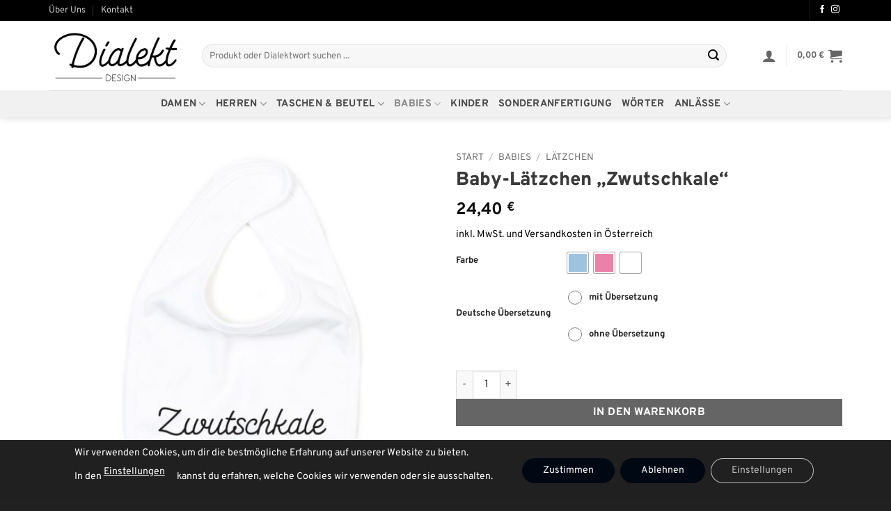

--- FILE ---
content_type: text/html; charset=UTF-8
request_url: https://www.dialekt-design.at/shop/baby-laetzchen-zwutschkale/
body_size: 46256
content:
<!DOCTYPE html>
<html lang="de" class="loading-site no-js">
<head>
	<meta charset="UTF-8" />
	<link rel="profile" href="https://gmpg.org/xfn/11" />
	<link rel="pingback" href="https://www.dialekt-design.at/xmlrpc.php" />

	<script>(function(html){html.className = html.className.replace(/\bno-js\b/,'js')})(document.documentElement);</script>
<meta name='robots' content='index, follow, max-image-preview:large, max-snippet:-1, max-video-preview:-1' />
<meta name="viewport" content="width=device-width, initial-scale=1" />
	<!-- This site is optimized with the Yoast SEO plugin v26.8 - https://yoast.com/product/yoast-seo-wordpress/ -->
	<title>Baby-Lätzchen &quot;Zwutschkale&quot; &#187; Dialekt-Design</title>
	<meta name="description" content="Trage Kärnten in die Welt! Finde im Onlineshop von Dialekt-Design eine große Auswahl an Kärntner Mundart-Wörtern, welche regional in Ferlach, in Handarbeit auf hochwertigen Textilien aus nachhaltiger Bio-Baumwolle bedruckt werden." />
	<link rel="canonical" href="https://www.dialekt-design.at/shop/baby-laetzchen-zwutschkale/" />
	<meta property="og:locale" content="de_DE" />
	<meta property="og:type" content="article" />
	<meta property="og:title" content="Baby-Lätzchen &quot;Zwutschkale&quot; &#187; Dialekt-Design" />
	<meta property="og:description" content="Trage Kärnten in die Welt! Finde im Onlineshop von Dialekt-Design eine große Auswahl an Kärntner Mundart-Wörtern, welche regional in Ferlach, in Handarbeit auf hochwertigen Textilien aus nachhaltiger Bio-Baumwolle bedruckt werden." />
	<meta property="og:url" content="https://www.dialekt-design.at/shop/baby-laetzchen-zwutschkale/" />
	<meta property="og:site_name" content="Dialekt-Design" />
	<meta property="article:publisher" content="https://www.facebook.com/dialektdesign" />
	<meta property="article:modified_time" content="2025-10-14T20:52:17+00:00" />
	<meta property="og:image" content="https://www.dialekt-design.at/wp-content/uploads/2022/03/Laetzchen_Zwutschkale_weiss.jpg" />
	<meta property="og:image:width" content="1200" />
	<meta property="og:image:height" content="1200" />
	<meta property="og:image:type" content="image/jpeg" />
	<meta name="twitter:card" content="summary_large_image" />
	<meta name="twitter:label1" content="Geschätzte Lesezeit" />
	<meta name="twitter:data1" content="1 Minute" />
	<script type="application/ld+json" class="yoast-schema-graph">{"@context":"https://schema.org","@graph":[{"@type":"WebPage","@id":"https://www.dialekt-design.at/shop/baby-laetzchen-zwutschkale/","url":"https://www.dialekt-design.at/shop/baby-laetzchen-zwutschkale/","name":"Baby-Lätzchen \"Zwutschkale\" &#187; Dialekt-Design","isPartOf":{"@id":"https://www.dialekt-design.at/#website"},"primaryImageOfPage":{"@id":"https://www.dialekt-design.at/shop/baby-laetzchen-zwutschkale/#primaryimage"},"image":{"@id":"https://www.dialekt-design.at/shop/baby-laetzchen-zwutschkale/#primaryimage"},"thumbnailUrl":"https://www.dialekt-design.at/wp-content/uploads/2022/03/Laetzchen_Zwutschkale_weiss.jpg","datePublished":"2022-03-09T21:06:34+00:00","dateModified":"2025-10-14T20:52:17+00:00","description":"Trage Kärnten in die Welt! Finde im Onlineshop von Dialekt-Design eine große Auswahl an Kärntner Mundart-Wörtern, welche regional in Ferlach, in Handarbeit auf hochwertigen Textilien aus nachhaltiger Bio-Baumwolle bedruckt werden.","breadcrumb":{"@id":"https://www.dialekt-design.at/shop/baby-laetzchen-zwutschkale/#breadcrumb"},"inLanguage":"de","potentialAction":[{"@type":"ReadAction","target":["https://www.dialekt-design.at/shop/baby-laetzchen-zwutschkale/"]}]},{"@type":"ImageObject","inLanguage":"de","@id":"https://www.dialekt-design.at/shop/baby-laetzchen-zwutschkale/#primaryimage","url":"https://www.dialekt-design.at/wp-content/uploads/2022/03/Laetzchen_Zwutschkale_weiss.jpg","contentUrl":"https://www.dialekt-design.at/wp-content/uploads/2022/03/Laetzchen_Zwutschkale_weiss.jpg","width":1200,"height":1200},{"@type":"BreadcrumbList","@id":"https://www.dialekt-design.at/shop/baby-laetzchen-zwutschkale/#breadcrumb","itemListElement":[{"@type":"ListItem","position":1,"name":"Startseite","item":"https://www.dialekt-design.at/"},{"@type":"ListItem","position":2,"name":"Produkte","item":"https://www.dialekt-design.at/shop/"},{"@type":"ListItem","position":3,"name":"Baby-Lätzchen &#8222;Zwutschkale&#8220;"}]},{"@type":"WebSite","@id":"https://www.dialekt-design.at/#website","url":"https://www.dialekt-design.at/","name":"Dialekt-Design","description":"","publisher":{"@id":"https://www.dialekt-design.at/#organization"},"potentialAction":[{"@type":"SearchAction","target":{"@type":"EntryPoint","urlTemplate":"https://www.dialekt-design.at/?s={search_term_string}"},"query-input":{"@type":"PropertyValueSpecification","valueRequired":true,"valueName":"search_term_string"}}],"inLanguage":"de"},{"@type":"Organization","@id":"https://www.dialekt-design.at/#organization","name":"Dialekt-Design","url":"https://www.dialekt-design.at/","logo":{"@type":"ImageObject","inLanguage":"de","@id":"https://www.dialekt-design.at/#/schema/logo/image/","url":"https://www.dialekt-design.at/wp-content/uploads/2021/10/Logo_DialektDesign_NEU_Zeichenfläche-1-1.png","contentUrl":"https://www.dialekt-design.at/wp-content/uploads/2021/10/Logo_DialektDesign_NEU_Zeichenfläche-1-1.png","width":3508,"height":1545,"caption":"Dialekt-Design"},"image":{"@id":"https://www.dialekt-design.at/#/schema/logo/image/"},"sameAs":["https://www.facebook.com/dialektdesign","https://www.instagram.com/dialektdesign/"]}]}</script>
	<!-- / Yoast SEO plugin. -->


<link rel='dns-prefetch' href='//capi-automation.s3.us-east-2.amazonaws.com' />

<link rel='prefetch' href='https://www.dialekt-design.at/wp-content/themes/flatsome/assets/js/flatsome.js?ver=e2eddd6c228105dac048' />
<link rel='prefetch' href='https://www.dialekt-design.at/wp-content/themes/flatsome/assets/js/chunk.slider.js?ver=3.20.2' />
<link rel='prefetch' href='https://www.dialekt-design.at/wp-content/themes/flatsome/assets/js/chunk.popups.js?ver=3.20.2' />
<link rel='prefetch' href='https://www.dialekt-design.at/wp-content/themes/flatsome/assets/js/chunk.tooltips.js?ver=3.20.2' />
<link rel='prefetch' href='https://www.dialekt-design.at/wp-content/themes/flatsome/assets/js/woocommerce.js?ver=1c9be63d628ff7c3ff4c' />
<link rel="alternate" type="application/rss+xml" title="Dialekt-Design &raquo; Feed" href="https://www.dialekt-design.at/feed/" />
<link rel="alternate" type="application/rss+xml" title="Dialekt-Design &raquo; Kommentar-Feed" href="https://www.dialekt-design.at/comments/feed/" />
<link rel="alternate" title="oEmbed (JSON)" type="application/json+oembed" href="https://www.dialekt-design.at/wp-json/oembed/1.0/embed?url=https%3A%2F%2Fwww.dialekt-design.at%2Fshop%2Fbaby-laetzchen-zwutschkale%2F" />
<link rel="alternate" title="oEmbed (XML)" type="text/xml+oembed" href="https://www.dialekt-design.at/wp-json/oembed/1.0/embed?url=https%3A%2F%2Fwww.dialekt-design.at%2Fshop%2Fbaby-laetzchen-zwutschkale%2F&#038;format=xml" />
<style id='wp-img-auto-sizes-contain-inline-css' type='text/css'>
img:is([sizes=auto i],[sizes^="auto," i]){contain-intrinsic-size:3000px 1500px}
/*# sourceURL=wp-img-auto-sizes-contain-inline-css */
</style>
<style id='wp-emoji-styles-inline-css' type='text/css'>

	img.wp-smiley, img.emoji {
		display: inline !important;
		border: none !important;
		box-shadow: none !important;
		height: 1em !important;
		width: 1em !important;
		margin: 0 0.07em !important;
		vertical-align: -0.1em !important;
		background: none !important;
		padding: 0 !important;
	}
/*# sourceURL=wp-emoji-styles-inline-css */
</style>
<style id='wp-block-library-inline-css' type='text/css'>
:root{--wp-block-synced-color:#7a00df;--wp-block-synced-color--rgb:122,0,223;--wp-bound-block-color:var(--wp-block-synced-color);--wp-editor-canvas-background:#ddd;--wp-admin-theme-color:#007cba;--wp-admin-theme-color--rgb:0,124,186;--wp-admin-theme-color-darker-10:#006ba1;--wp-admin-theme-color-darker-10--rgb:0,107,160.5;--wp-admin-theme-color-darker-20:#005a87;--wp-admin-theme-color-darker-20--rgb:0,90,135;--wp-admin-border-width-focus:2px}@media (min-resolution:192dpi){:root{--wp-admin-border-width-focus:1.5px}}.wp-element-button{cursor:pointer}:root .has-very-light-gray-background-color{background-color:#eee}:root .has-very-dark-gray-background-color{background-color:#313131}:root .has-very-light-gray-color{color:#eee}:root .has-very-dark-gray-color{color:#313131}:root .has-vivid-green-cyan-to-vivid-cyan-blue-gradient-background{background:linear-gradient(135deg,#00d084,#0693e3)}:root .has-purple-crush-gradient-background{background:linear-gradient(135deg,#34e2e4,#4721fb 50%,#ab1dfe)}:root .has-hazy-dawn-gradient-background{background:linear-gradient(135deg,#faaca8,#dad0ec)}:root .has-subdued-olive-gradient-background{background:linear-gradient(135deg,#fafae1,#67a671)}:root .has-atomic-cream-gradient-background{background:linear-gradient(135deg,#fdd79a,#004a59)}:root .has-nightshade-gradient-background{background:linear-gradient(135deg,#330968,#31cdcf)}:root .has-midnight-gradient-background{background:linear-gradient(135deg,#020381,#2874fc)}:root{--wp--preset--font-size--normal:16px;--wp--preset--font-size--huge:42px}.has-regular-font-size{font-size:1em}.has-larger-font-size{font-size:2.625em}.has-normal-font-size{font-size:var(--wp--preset--font-size--normal)}.has-huge-font-size{font-size:var(--wp--preset--font-size--huge)}.has-text-align-center{text-align:center}.has-text-align-left{text-align:left}.has-text-align-right{text-align:right}.has-fit-text{white-space:nowrap!important}#end-resizable-editor-section{display:none}.aligncenter{clear:both}.items-justified-left{justify-content:flex-start}.items-justified-center{justify-content:center}.items-justified-right{justify-content:flex-end}.items-justified-space-between{justify-content:space-between}.screen-reader-text{border:0;clip-path:inset(50%);height:1px;margin:-1px;overflow:hidden;padding:0;position:absolute;width:1px;word-wrap:normal!important}.screen-reader-text:focus{background-color:#ddd;clip-path:none;color:#444;display:block;font-size:1em;height:auto;left:5px;line-height:normal;padding:15px 23px 14px;text-decoration:none;top:5px;width:auto;z-index:100000}html :where(.has-border-color){border-style:solid}html :where([style*=border-top-color]){border-top-style:solid}html :where([style*=border-right-color]){border-right-style:solid}html :where([style*=border-bottom-color]){border-bottom-style:solid}html :where([style*=border-left-color]){border-left-style:solid}html :where([style*=border-width]){border-style:solid}html :where([style*=border-top-width]){border-top-style:solid}html :where([style*=border-right-width]){border-right-style:solid}html :where([style*=border-bottom-width]){border-bottom-style:solid}html :where([style*=border-left-width]){border-left-style:solid}html :where(img[class*=wp-image-]){height:auto;max-width:100%}:where(figure){margin:0 0 1em}html :where(.is-position-sticky){--wp-admin--admin-bar--position-offset:var(--wp-admin--admin-bar--height,0px)}@media screen and (max-width:600px){html :where(.is-position-sticky){--wp-admin--admin-bar--position-offset:0px}}

/*# sourceURL=wp-block-library-inline-css */
</style><link data-minify="1" rel='stylesheet' id='wc-blocks-style-css' href='https://www.dialekt-design.at/wp-content/cache/min/1/wp-content/plugins/woocommerce/assets/client/blocks/wc-blocks.css?ver=1761076044' type='text/css' media='all' />
<style id='global-styles-inline-css' type='text/css'>
:root{--wp--preset--aspect-ratio--square: 1;--wp--preset--aspect-ratio--4-3: 4/3;--wp--preset--aspect-ratio--3-4: 3/4;--wp--preset--aspect-ratio--3-2: 3/2;--wp--preset--aspect-ratio--2-3: 2/3;--wp--preset--aspect-ratio--16-9: 16/9;--wp--preset--aspect-ratio--9-16: 9/16;--wp--preset--color--black: #000000;--wp--preset--color--cyan-bluish-gray: #abb8c3;--wp--preset--color--white: #ffffff;--wp--preset--color--pale-pink: #f78da7;--wp--preset--color--vivid-red: #cf2e2e;--wp--preset--color--luminous-vivid-orange: #ff6900;--wp--preset--color--luminous-vivid-amber: #fcb900;--wp--preset--color--light-green-cyan: #7bdcb5;--wp--preset--color--vivid-green-cyan: #00d084;--wp--preset--color--pale-cyan-blue: #8ed1fc;--wp--preset--color--vivid-cyan-blue: #0693e3;--wp--preset--color--vivid-purple: #9b51e0;--wp--preset--color--primary: #000000;--wp--preset--color--secondary: #000000;--wp--preset--color--success: #627D47;--wp--preset--color--alert: #b20000;--wp--preset--gradient--vivid-cyan-blue-to-vivid-purple: linear-gradient(135deg,rgb(6,147,227) 0%,rgb(155,81,224) 100%);--wp--preset--gradient--light-green-cyan-to-vivid-green-cyan: linear-gradient(135deg,rgb(122,220,180) 0%,rgb(0,208,130) 100%);--wp--preset--gradient--luminous-vivid-amber-to-luminous-vivid-orange: linear-gradient(135deg,rgb(252,185,0) 0%,rgb(255,105,0) 100%);--wp--preset--gradient--luminous-vivid-orange-to-vivid-red: linear-gradient(135deg,rgb(255,105,0) 0%,rgb(207,46,46) 100%);--wp--preset--gradient--very-light-gray-to-cyan-bluish-gray: linear-gradient(135deg,rgb(238,238,238) 0%,rgb(169,184,195) 100%);--wp--preset--gradient--cool-to-warm-spectrum: linear-gradient(135deg,rgb(74,234,220) 0%,rgb(151,120,209) 20%,rgb(207,42,186) 40%,rgb(238,44,130) 60%,rgb(251,105,98) 80%,rgb(254,248,76) 100%);--wp--preset--gradient--blush-light-purple: linear-gradient(135deg,rgb(255,206,236) 0%,rgb(152,150,240) 100%);--wp--preset--gradient--blush-bordeaux: linear-gradient(135deg,rgb(254,205,165) 0%,rgb(254,45,45) 50%,rgb(107,0,62) 100%);--wp--preset--gradient--luminous-dusk: linear-gradient(135deg,rgb(255,203,112) 0%,rgb(199,81,192) 50%,rgb(65,88,208) 100%);--wp--preset--gradient--pale-ocean: linear-gradient(135deg,rgb(255,245,203) 0%,rgb(182,227,212) 50%,rgb(51,167,181) 100%);--wp--preset--gradient--electric-grass: linear-gradient(135deg,rgb(202,248,128) 0%,rgb(113,206,126) 100%);--wp--preset--gradient--midnight: linear-gradient(135deg,rgb(2,3,129) 0%,rgb(40,116,252) 100%);--wp--preset--font-size--small: 13px;--wp--preset--font-size--medium: 20px;--wp--preset--font-size--large: 36px;--wp--preset--font-size--x-large: 42px;--wp--preset--spacing--20: 0.44rem;--wp--preset--spacing--30: 0.67rem;--wp--preset--spacing--40: 1rem;--wp--preset--spacing--50: 1.5rem;--wp--preset--spacing--60: 2.25rem;--wp--preset--spacing--70: 3.38rem;--wp--preset--spacing--80: 5.06rem;--wp--preset--shadow--natural: 6px 6px 9px rgba(0, 0, 0, 0.2);--wp--preset--shadow--deep: 12px 12px 50px rgba(0, 0, 0, 0.4);--wp--preset--shadow--sharp: 6px 6px 0px rgba(0, 0, 0, 0.2);--wp--preset--shadow--outlined: 6px 6px 0px -3px rgb(255, 255, 255), 6px 6px rgb(0, 0, 0);--wp--preset--shadow--crisp: 6px 6px 0px rgb(0, 0, 0);}:where(body) { margin: 0; }.wp-site-blocks > .alignleft { float: left; margin-right: 2em; }.wp-site-blocks > .alignright { float: right; margin-left: 2em; }.wp-site-blocks > .aligncenter { justify-content: center; margin-left: auto; margin-right: auto; }:where(.is-layout-flex){gap: 0.5em;}:where(.is-layout-grid){gap: 0.5em;}.is-layout-flow > .alignleft{float: left;margin-inline-start: 0;margin-inline-end: 2em;}.is-layout-flow > .alignright{float: right;margin-inline-start: 2em;margin-inline-end: 0;}.is-layout-flow > .aligncenter{margin-left: auto !important;margin-right: auto !important;}.is-layout-constrained > .alignleft{float: left;margin-inline-start: 0;margin-inline-end: 2em;}.is-layout-constrained > .alignright{float: right;margin-inline-start: 2em;margin-inline-end: 0;}.is-layout-constrained > .aligncenter{margin-left: auto !important;margin-right: auto !important;}.is-layout-constrained > :where(:not(.alignleft):not(.alignright):not(.alignfull)){margin-left: auto !important;margin-right: auto !important;}body .is-layout-flex{display: flex;}.is-layout-flex{flex-wrap: wrap;align-items: center;}.is-layout-flex > :is(*, div){margin: 0;}body .is-layout-grid{display: grid;}.is-layout-grid > :is(*, div){margin: 0;}body{padding-top: 0px;padding-right: 0px;padding-bottom: 0px;padding-left: 0px;}a:where(:not(.wp-element-button)){text-decoration: none;}:root :where(.wp-element-button, .wp-block-button__link){background-color: #32373c;border-width: 0;color: #fff;font-family: inherit;font-size: inherit;font-style: inherit;font-weight: inherit;letter-spacing: inherit;line-height: inherit;padding-top: calc(0.667em + 2px);padding-right: calc(1.333em + 2px);padding-bottom: calc(0.667em + 2px);padding-left: calc(1.333em + 2px);text-decoration: none;text-transform: inherit;}.has-black-color{color: var(--wp--preset--color--black) !important;}.has-cyan-bluish-gray-color{color: var(--wp--preset--color--cyan-bluish-gray) !important;}.has-white-color{color: var(--wp--preset--color--white) !important;}.has-pale-pink-color{color: var(--wp--preset--color--pale-pink) !important;}.has-vivid-red-color{color: var(--wp--preset--color--vivid-red) !important;}.has-luminous-vivid-orange-color{color: var(--wp--preset--color--luminous-vivid-orange) !important;}.has-luminous-vivid-amber-color{color: var(--wp--preset--color--luminous-vivid-amber) !important;}.has-light-green-cyan-color{color: var(--wp--preset--color--light-green-cyan) !important;}.has-vivid-green-cyan-color{color: var(--wp--preset--color--vivid-green-cyan) !important;}.has-pale-cyan-blue-color{color: var(--wp--preset--color--pale-cyan-blue) !important;}.has-vivid-cyan-blue-color{color: var(--wp--preset--color--vivid-cyan-blue) !important;}.has-vivid-purple-color{color: var(--wp--preset--color--vivid-purple) !important;}.has-primary-color{color: var(--wp--preset--color--primary) !important;}.has-secondary-color{color: var(--wp--preset--color--secondary) !important;}.has-success-color{color: var(--wp--preset--color--success) !important;}.has-alert-color{color: var(--wp--preset--color--alert) !important;}.has-black-background-color{background-color: var(--wp--preset--color--black) !important;}.has-cyan-bluish-gray-background-color{background-color: var(--wp--preset--color--cyan-bluish-gray) !important;}.has-white-background-color{background-color: var(--wp--preset--color--white) !important;}.has-pale-pink-background-color{background-color: var(--wp--preset--color--pale-pink) !important;}.has-vivid-red-background-color{background-color: var(--wp--preset--color--vivid-red) !important;}.has-luminous-vivid-orange-background-color{background-color: var(--wp--preset--color--luminous-vivid-orange) !important;}.has-luminous-vivid-amber-background-color{background-color: var(--wp--preset--color--luminous-vivid-amber) !important;}.has-light-green-cyan-background-color{background-color: var(--wp--preset--color--light-green-cyan) !important;}.has-vivid-green-cyan-background-color{background-color: var(--wp--preset--color--vivid-green-cyan) !important;}.has-pale-cyan-blue-background-color{background-color: var(--wp--preset--color--pale-cyan-blue) !important;}.has-vivid-cyan-blue-background-color{background-color: var(--wp--preset--color--vivid-cyan-blue) !important;}.has-vivid-purple-background-color{background-color: var(--wp--preset--color--vivid-purple) !important;}.has-primary-background-color{background-color: var(--wp--preset--color--primary) !important;}.has-secondary-background-color{background-color: var(--wp--preset--color--secondary) !important;}.has-success-background-color{background-color: var(--wp--preset--color--success) !important;}.has-alert-background-color{background-color: var(--wp--preset--color--alert) !important;}.has-black-border-color{border-color: var(--wp--preset--color--black) !important;}.has-cyan-bluish-gray-border-color{border-color: var(--wp--preset--color--cyan-bluish-gray) !important;}.has-white-border-color{border-color: var(--wp--preset--color--white) !important;}.has-pale-pink-border-color{border-color: var(--wp--preset--color--pale-pink) !important;}.has-vivid-red-border-color{border-color: var(--wp--preset--color--vivid-red) !important;}.has-luminous-vivid-orange-border-color{border-color: var(--wp--preset--color--luminous-vivid-orange) !important;}.has-luminous-vivid-amber-border-color{border-color: var(--wp--preset--color--luminous-vivid-amber) !important;}.has-light-green-cyan-border-color{border-color: var(--wp--preset--color--light-green-cyan) !important;}.has-vivid-green-cyan-border-color{border-color: var(--wp--preset--color--vivid-green-cyan) !important;}.has-pale-cyan-blue-border-color{border-color: var(--wp--preset--color--pale-cyan-blue) !important;}.has-vivid-cyan-blue-border-color{border-color: var(--wp--preset--color--vivid-cyan-blue) !important;}.has-vivid-purple-border-color{border-color: var(--wp--preset--color--vivid-purple) !important;}.has-primary-border-color{border-color: var(--wp--preset--color--primary) !important;}.has-secondary-border-color{border-color: var(--wp--preset--color--secondary) !important;}.has-success-border-color{border-color: var(--wp--preset--color--success) !important;}.has-alert-border-color{border-color: var(--wp--preset--color--alert) !important;}.has-vivid-cyan-blue-to-vivid-purple-gradient-background{background: var(--wp--preset--gradient--vivid-cyan-blue-to-vivid-purple) !important;}.has-light-green-cyan-to-vivid-green-cyan-gradient-background{background: var(--wp--preset--gradient--light-green-cyan-to-vivid-green-cyan) !important;}.has-luminous-vivid-amber-to-luminous-vivid-orange-gradient-background{background: var(--wp--preset--gradient--luminous-vivid-amber-to-luminous-vivid-orange) !important;}.has-luminous-vivid-orange-to-vivid-red-gradient-background{background: var(--wp--preset--gradient--luminous-vivid-orange-to-vivid-red) !important;}.has-very-light-gray-to-cyan-bluish-gray-gradient-background{background: var(--wp--preset--gradient--very-light-gray-to-cyan-bluish-gray) !important;}.has-cool-to-warm-spectrum-gradient-background{background: var(--wp--preset--gradient--cool-to-warm-spectrum) !important;}.has-blush-light-purple-gradient-background{background: var(--wp--preset--gradient--blush-light-purple) !important;}.has-blush-bordeaux-gradient-background{background: var(--wp--preset--gradient--blush-bordeaux) !important;}.has-luminous-dusk-gradient-background{background: var(--wp--preset--gradient--luminous-dusk) !important;}.has-pale-ocean-gradient-background{background: var(--wp--preset--gradient--pale-ocean) !important;}.has-electric-grass-gradient-background{background: var(--wp--preset--gradient--electric-grass) !important;}.has-midnight-gradient-background{background: var(--wp--preset--gradient--midnight) !important;}.has-small-font-size{font-size: var(--wp--preset--font-size--small) !important;}.has-medium-font-size{font-size: var(--wp--preset--font-size--medium) !important;}.has-large-font-size{font-size: var(--wp--preset--font-size--large) !important;}.has-x-large-font-size{font-size: var(--wp--preset--font-size--x-large) !important;}
/*# sourceURL=global-styles-inline-css */
</style>

<link rel='stylesheet' id='wp-components-css' href='https://www.dialekt-design.at/wp-includes/css/dist/components/style.min.css?ver=81d13ce6699e43fbcfd5c62213f9a6db' type='text/css' media='all' />
<link rel='stylesheet' id='wp-preferences-css' href='https://www.dialekt-design.at/wp-includes/css/dist/preferences/style.min.css?ver=81d13ce6699e43fbcfd5c62213f9a6db' type='text/css' media='all' />
<link rel='stylesheet' id='wp-block-editor-css' href='https://www.dialekt-design.at/wp-includes/css/dist/block-editor/style.min.css?ver=81d13ce6699e43fbcfd5c62213f9a6db' type='text/css' media='all' />
<link data-minify="1" rel='stylesheet' id='popup-maker-block-library-style-css' href='https://www.dialekt-design.at/wp-content/cache/min/1/wp-content/plugins/popup-maker/dist/packages/block-library-style.css?ver=1761076044' type='text/css' media='all' />
<link rel='stylesheet' id='wapf-frontend-css-css' href='https://www.dialekt-design.at/wp-content/plugins/advanced-product-fields-for-woocommerce/assets/css/frontend.min.css?ver=1.6.18' type='text/css' media='all' />
<link rel='stylesheet' id='photoswipe-css' href='https://www.dialekt-design.at/wp-content/plugins/woocommerce/assets/css/photoswipe/photoswipe.min.css?ver=10.4.3' type='text/css' media='all' />
<link rel='stylesheet' id='photoswipe-default-skin-css' href='https://www.dialekt-design.at/wp-content/plugins/woocommerce/assets/css/photoswipe/default-skin/default-skin.min.css?ver=10.4.3' type='text/css' media='all' />
<style id='woocommerce-inline-inline-css' type='text/css'>
.woocommerce form .form-row .required { visibility: visible; }
/*# sourceURL=woocommerce-inline-inline-css */
</style>
<link rel='stylesheet' id='woo-variation-swatches-css' href='https://www.dialekt-design.at/wp-content/plugins/woo-variation-swatches/assets/css/frontend.min.css?ver=1762884128' type='text/css' media='all' />
<style id='woo-variation-swatches-inline-css' type='text/css'>
:root {
--wvs-tick:url("data:image/svg+xml;utf8,%3Csvg filter='drop-shadow(0px 0px 2px rgb(0 0 0 / .8))' xmlns='http://www.w3.org/2000/svg'  viewBox='0 0 30 30'%3E%3Cpath fill='none' stroke='%23ffffff' stroke-linecap='round' stroke-linejoin='round' stroke-width='4' d='M4 16L11 23 27 7'/%3E%3C/svg%3E");

--wvs-cross:url("data:image/svg+xml;utf8,%3Csvg filter='drop-shadow(0px 0px 5px rgb(255 255 255 / .6))' xmlns='http://www.w3.org/2000/svg' width='72px' height='72px' viewBox='0 0 24 24'%3E%3Cpath fill='none' stroke='%23ff0000' stroke-linecap='round' stroke-width='0.6' d='M5 5L19 19M19 5L5 19'/%3E%3C/svg%3E");
--wvs-single-product-item-width:30px;
--wvs-single-product-item-height:30px;
--wvs-single-product-item-font-size:16px}
/*# sourceURL=woo-variation-swatches-inline-css */
</style>
<link rel='stylesheet' id='mollie-applepaydirect-css' href='https://www.dialekt-design.at/wp-content/plugins/mollie-payments-for-woocommerce/public/css/mollie-applepaydirect.min.css?ver=1769552138' type='text/css' media='screen' />
<link data-minify="1" rel='stylesheet' id='woocommerce-gzd-layout-css' href='https://www.dialekt-design.at/wp-content/cache/min/1/wp-content/plugins/woocommerce-germanized/build/static/layout-styles.css?ver=1761076044' type='text/css' media='all' />
<style id='woocommerce-gzd-layout-inline-css' type='text/css'>
.woocommerce-checkout .shop_table { background-color: #eeeeee; } .product p.deposit-packaging-type { font-size: 1.2em !important; } p.woocommerce-shipping-destination { display: none; }
/*# sourceURL=woocommerce-gzd-layout-inline-css */
</style>
<link data-minify="1" rel='stylesheet' id='flatsome-main-css' href='https://www.dialekt-design.at/wp-content/cache/min/1/wp-content/themes/flatsome/assets/css/flatsome.css?ver=1761076044' type='text/css' media='all' />
<style id='flatsome-main-inline-css' type='text/css'>
@font-face {
				font-family: "fl-icons";
				font-display: block;
				src: url(https://www.dialekt-design.at/wp-content/themes/flatsome/assets/css/icons/fl-icons.eot?v=3.20.2);
				src:
					url(https://www.dialekt-design.at/wp-content/themes/flatsome/assets/css/icons/fl-icons.eot#iefix?v=3.20.2) format("embedded-opentype"),
					url(https://www.dialekt-design.at/wp-content/themes/flatsome/assets/css/icons/fl-icons.woff2?v=3.20.2) format("woff2"),
					url(https://www.dialekt-design.at/wp-content/themes/flatsome/assets/css/icons/fl-icons.ttf?v=3.20.2) format("truetype"),
					url(https://www.dialekt-design.at/wp-content/themes/flatsome/assets/css/icons/fl-icons.woff?v=3.20.2) format("woff"),
					url(https://www.dialekt-design.at/wp-content/themes/flatsome/assets/css/icons/fl-icons.svg?v=3.20.2#fl-icons) format("svg");
			}
/*# sourceURL=flatsome-main-inline-css */
</style>
<link data-minify="1" rel='stylesheet' id='flatsome-shop-css' href='https://www.dialekt-design.at/wp-content/cache/min/1/wp-content/themes/flatsome/assets/css/flatsome-shop.css?ver=1761076044' type='text/css' media='all' />
<link data-minify="1" rel='stylesheet' id='flatsome-style-css' href='https://www.dialekt-design.at/wp-content/cache/min/1/wp-content/themes/dialektdesign/style.css?ver=1761076044' type='text/css' media='all' />
<link data-minify="1" rel='stylesheet' id='moove_gdpr_frontend-css' href='https://www.dialekt-design.at/wp-content/cache/min/1/wp-content/plugins/gdpr-cookie-compliance/dist/styles/gdpr-main-nf.css?ver=1761076044' type='text/css' media='all' />
<style id='moove_gdpr_frontend-inline-css' type='text/css'>
				#moove_gdpr_cookie_modal .moove-gdpr-modal-content .moove-gdpr-tab-main h3.tab-title, 
				#moove_gdpr_cookie_modal .moove-gdpr-modal-content .moove-gdpr-tab-main span.tab-title,
				#moove_gdpr_cookie_modal .moove-gdpr-modal-content .moove-gdpr-modal-left-content #moove-gdpr-menu li a, 
				#moove_gdpr_cookie_modal .moove-gdpr-modal-content .moove-gdpr-modal-left-content #moove-gdpr-menu li button,
				#moove_gdpr_cookie_modal .moove-gdpr-modal-content .moove-gdpr-modal-left-content .moove-gdpr-branding-cnt a,
				#moove_gdpr_cookie_modal .moove-gdpr-modal-content .moove-gdpr-modal-footer-content .moove-gdpr-button-holder a.mgbutton, 
				#moove_gdpr_cookie_modal .moove-gdpr-modal-content .moove-gdpr-modal-footer-content .moove-gdpr-button-holder button.mgbutton,
				#moove_gdpr_cookie_modal .cookie-switch .cookie-slider:after, 
				#moove_gdpr_cookie_modal .cookie-switch .slider:after, 
				#moove_gdpr_cookie_modal .switch .cookie-slider:after, 
				#moove_gdpr_cookie_modal .switch .slider:after,
				#moove_gdpr_cookie_info_bar .moove-gdpr-info-bar-container .moove-gdpr-info-bar-content p, 
				#moove_gdpr_cookie_info_bar .moove-gdpr-info-bar-container .moove-gdpr-info-bar-content p a,
				#moove_gdpr_cookie_info_bar .moove-gdpr-info-bar-container .moove-gdpr-info-bar-content a.mgbutton, 
				#moove_gdpr_cookie_info_bar .moove-gdpr-info-bar-container .moove-gdpr-info-bar-content button.mgbutton,
				#moove_gdpr_cookie_modal .moove-gdpr-modal-content .moove-gdpr-tab-main .moove-gdpr-tab-main-content h1, 
				#moove_gdpr_cookie_modal .moove-gdpr-modal-content .moove-gdpr-tab-main .moove-gdpr-tab-main-content h2, 
				#moove_gdpr_cookie_modal .moove-gdpr-modal-content .moove-gdpr-tab-main .moove-gdpr-tab-main-content h3, 
				#moove_gdpr_cookie_modal .moove-gdpr-modal-content .moove-gdpr-tab-main .moove-gdpr-tab-main-content h4, 
				#moove_gdpr_cookie_modal .moove-gdpr-modal-content .moove-gdpr-tab-main .moove-gdpr-tab-main-content h5, 
				#moove_gdpr_cookie_modal .moove-gdpr-modal-content .moove-gdpr-tab-main .moove-gdpr-tab-main-content h6,
				#moove_gdpr_cookie_modal .moove-gdpr-modal-content.moove_gdpr_modal_theme_v2 .moove-gdpr-modal-title .tab-title,
				#moove_gdpr_cookie_modal .moove-gdpr-modal-content.moove_gdpr_modal_theme_v2 .moove-gdpr-tab-main h3.tab-title, 
				#moove_gdpr_cookie_modal .moove-gdpr-modal-content.moove_gdpr_modal_theme_v2 .moove-gdpr-tab-main span.tab-title,
				#moove_gdpr_cookie_modal .moove-gdpr-modal-content.moove_gdpr_modal_theme_v2 .moove-gdpr-branding-cnt a {
					font-weight: inherit				}
			#moove_gdpr_cookie_modal,#moove_gdpr_cookie_info_bar,.gdpr_cookie_settings_shortcode_content{font-family:inherit}#moove_gdpr_save_popup_settings_button{background-color:#373737;color:#fff}#moove_gdpr_save_popup_settings_button:hover{background-color:#000}#moove_gdpr_cookie_info_bar .moove-gdpr-info-bar-container .moove-gdpr-info-bar-content a.mgbutton,#moove_gdpr_cookie_info_bar .moove-gdpr-info-bar-container .moove-gdpr-info-bar-content button.mgbutton{background-color:#000814}#moove_gdpr_cookie_modal .moove-gdpr-modal-content .moove-gdpr-modal-footer-content .moove-gdpr-button-holder a.mgbutton,#moove_gdpr_cookie_modal .moove-gdpr-modal-content .moove-gdpr-modal-footer-content .moove-gdpr-button-holder button.mgbutton,.gdpr_cookie_settings_shortcode_content .gdpr-shr-button.button-green{background-color:#000814;border-color:#000814}#moove_gdpr_cookie_modal .moove-gdpr-modal-content .moove-gdpr-modal-footer-content .moove-gdpr-button-holder a.mgbutton:hover,#moove_gdpr_cookie_modal .moove-gdpr-modal-content .moove-gdpr-modal-footer-content .moove-gdpr-button-holder button.mgbutton:hover,.gdpr_cookie_settings_shortcode_content .gdpr-shr-button.button-green:hover{background-color:#fff;color:#000814}#moove_gdpr_cookie_modal .moove-gdpr-modal-content .moove-gdpr-modal-close i,#moove_gdpr_cookie_modal .moove-gdpr-modal-content .moove-gdpr-modal-close span.gdpr-icon{background-color:#000814;border:1px solid #000814}#moove_gdpr_cookie_info_bar span.moove-gdpr-infobar-allow-all.focus-g,#moove_gdpr_cookie_info_bar span.moove-gdpr-infobar-allow-all:focus,#moove_gdpr_cookie_info_bar button.moove-gdpr-infobar-allow-all.focus-g,#moove_gdpr_cookie_info_bar button.moove-gdpr-infobar-allow-all:focus,#moove_gdpr_cookie_info_bar span.moove-gdpr-infobar-reject-btn.focus-g,#moove_gdpr_cookie_info_bar span.moove-gdpr-infobar-reject-btn:focus,#moove_gdpr_cookie_info_bar button.moove-gdpr-infobar-reject-btn.focus-g,#moove_gdpr_cookie_info_bar button.moove-gdpr-infobar-reject-btn:focus,#moove_gdpr_cookie_info_bar span.change-settings-button.focus-g,#moove_gdpr_cookie_info_bar span.change-settings-button:focus,#moove_gdpr_cookie_info_bar button.change-settings-button.focus-g,#moove_gdpr_cookie_info_bar button.change-settings-button:focus{-webkit-box-shadow:0 0 1px 3px #000814;-moz-box-shadow:0 0 1px 3px #000814;box-shadow:0 0 1px 3px #000814}#moove_gdpr_cookie_modal .moove-gdpr-modal-content .moove-gdpr-modal-close i:hover,#moove_gdpr_cookie_modal .moove-gdpr-modal-content .moove-gdpr-modal-close span.gdpr-icon:hover,#moove_gdpr_cookie_info_bar span[data-href]>u.change-settings-button{color:#000814}#moove_gdpr_cookie_modal .moove-gdpr-modal-content .moove-gdpr-modal-left-content #moove-gdpr-menu li.menu-item-selected a span.gdpr-icon,#moove_gdpr_cookie_modal .moove-gdpr-modal-content .moove-gdpr-modal-left-content #moove-gdpr-menu li.menu-item-selected button span.gdpr-icon{color:inherit}#moove_gdpr_cookie_modal .moove-gdpr-modal-content .moove-gdpr-modal-left-content #moove-gdpr-menu li a span.gdpr-icon,#moove_gdpr_cookie_modal .moove-gdpr-modal-content .moove-gdpr-modal-left-content #moove-gdpr-menu li button span.gdpr-icon{color:inherit}#moove_gdpr_cookie_modal .gdpr-acc-link{line-height:0;font-size:0;color:transparent;position:absolute}#moove_gdpr_cookie_modal .moove-gdpr-modal-content .moove-gdpr-modal-close:hover i,#moove_gdpr_cookie_modal .moove-gdpr-modal-content .moove-gdpr-modal-left-content #moove-gdpr-menu li a,#moove_gdpr_cookie_modal .moove-gdpr-modal-content .moove-gdpr-modal-left-content #moove-gdpr-menu li button,#moove_gdpr_cookie_modal .moove-gdpr-modal-content .moove-gdpr-modal-left-content #moove-gdpr-menu li button i,#moove_gdpr_cookie_modal .moove-gdpr-modal-content .moove-gdpr-modal-left-content #moove-gdpr-menu li a i,#moove_gdpr_cookie_modal .moove-gdpr-modal-content .moove-gdpr-tab-main .moove-gdpr-tab-main-content a:hover,#moove_gdpr_cookie_info_bar.moove-gdpr-dark-scheme .moove-gdpr-info-bar-container .moove-gdpr-info-bar-content a.mgbutton:hover,#moove_gdpr_cookie_info_bar.moove-gdpr-dark-scheme .moove-gdpr-info-bar-container .moove-gdpr-info-bar-content button.mgbutton:hover,#moove_gdpr_cookie_info_bar.moove-gdpr-dark-scheme .moove-gdpr-info-bar-container .moove-gdpr-info-bar-content a:hover,#moove_gdpr_cookie_info_bar.moove-gdpr-dark-scheme .moove-gdpr-info-bar-container .moove-gdpr-info-bar-content button:hover,#moove_gdpr_cookie_info_bar.moove-gdpr-dark-scheme .moove-gdpr-info-bar-container .moove-gdpr-info-bar-content span.change-settings-button:hover,#moove_gdpr_cookie_info_bar.moove-gdpr-dark-scheme .moove-gdpr-info-bar-container .moove-gdpr-info-bar-content button.change-settings-button:hover,#moove_gdpr_cookie_info_bar.moove-gdpr-dark-scheme .moove-gdpr-info-bar-container .moove-gdpr-info-bar-content u.change-settings-button:hover,#moove_gdpr_cookie_info_bar span[data-href]>u.change-settings-button,#moove_gdpr_cookie_info_bar.moove-gdpr-dark-scheme .moove-gdpr-info-bar-container .moove-gdpr-info-bar-content a.mgbutton.focus-g,#moove_gdpr_cookie_info_bar.moove-gdpr-dark-scheme .moove-gdpr-info-bar-container .moove-gdpr-info-bar-content button.mgbutton.focus-g,#moove_gdpr_cookie_info_bar.moove-gdpr-dark-scheme .moove-gdpr-info-bar-container .moove-gdpr-info-bar-content a.focus-g,#moove_gdpr_cookie_info_bar.moove-gdpr-dark-scheme .moove-gdpr-info-bar-container .moove-gdpr-info-bar-content button.focus-g,#moove_gdpr_cookie_info_bar.moove-gdpr-dark-scheme .moove-gdpr-info-bar-container .moove-gdpr-info-bar-content a.mgbutton:focus,#moove_gdpr_cookie_info_bar.moove-gdpr-dark-scheme .moove-gdpr-info-bar-container .moove-gdpr-info-bar-content button.mgbutton:focus,#moove_gdpr_cookie_info_bar.moove-gdpr-dark-scheme .moove-gdpr-info-bar-container .moove-gdpr-info-bar-content a:focus,#moove_gdpr_cookie_info_bar.moove-gdpr-dark-scheme .moove-gdpr-info-bar-container .moove-gdpr-info-bar-content button:focus,#moove_gdpr_cookie_info_bar.moove-gdpr-dark-scheme .moove-gdpr-info-bar-container .moove-gdpr-info-bar-content span.change-settings-button.focus-g,span.change-settings-button:focus,button.change-settings-button.focus-g,button.change-settings-button:focus,#moove_gdpr_cookie_info_bar.moove-gdpr-dark-scheme .moove-gdpr-info-bar-container .moove-gdpr-info-bar-content u.change-settings-button.focus-g,#moove_gdpr_cookie_info_bar.moove-gdpr-dark-scheme .moove-gdpr-info-bar-container .moove-gdpr-info-bar-content u.change-settings-button:focus{color:#000814}#moove_gdpr_cookie_modal .moove-gdpr-branding.focus-g span,#moove_gdpr_cookie_modal .moove-gdpr-modal-content .moove-gdpr-tab-main a.focus-g,#moove_gdpr_cookie_modal .moove-gdpr-modal-content .moove-gdpr-tab-main .gdpr-cd-details-toggle.focus-g{color:#000814}#moove_gdpr_cookie_modal.gdpr_lightbox-hide{display:none}
/*# sourceURL=moove_gdpr_frontend-inline-css */
</style>
<link data-minify="1" rel='stylesheet' id='wc-gzdp-theme-flatsome-css' href='https://www.dialekt-design.at/wp-content/cache/min/1/wp-content/plugins/woocommerce-germanized-pro/build/static/wc-gzdp-theme-flatsome-styles.css?ver=1761076044' type='text/css' media='all' />
<script type="text/javascript">
            window._nslDOMReady = (function () {
                const executedCallbacks = new Set();
            
                return function (callback) {
                    /**
                    * Third parties might dispatch DOMContentLoaded events, so we need to ensure that we only run our callback once!
                    */
                    if (executedCallbacks.has(callback)) return;
            
                    const wrappedCallback = function () {
                        if (executedCallbacks.has(callback)) return;
                        executedCallbacks.add(callback);
                        callback();
                    };
            
                    if (document.readyState === "complete" || document.readyState === "interactive") {
                        wrappedCallback();
                    } else {
                        document.addEventListener("DOMContentLoaded", wrappedCallback);
                    }
                };
            })();
        </script><script type="text/javascript" src="https://www.dialekt-design.at/wp-includes/js/jquery/jquery.min.js?ver=3.7.1" id="jquery-core-js"></script>
<script type="text/javascript" src="https://www.dialekt-design.at/wp-includes/js/jquery/jquery-migrate.min.js?ver=3.4.1" id="jquery-migrate-js"></script>
<script type="text/javascript" id="tp-js-js-extra">
/* <![CDATA[ */
var trustpilot_settings = {"key":"T8Bd5rvLzpod4ZUc","TrustpilotScriptUrl":"https://invitejs.trustpilot.com/tp.min.js","IntegrationAppUrl":"//ecommscript-integrationapp.trustpilot.com","PreviewScriptUrl":"//ecommplugins-scripts.trustpilot.com/v2.1/js/preview.min.js","PreviewCssUrl":"//ecommplugins-scripts.trustpilot.com/v2.1/css/preview.min.css","PreviewWPCssUrl":"//ecommplugins-scripts.trustpilot.com/v2.1/css/preview_wp.css","WidgetScriptUrl":"//widget.trustpilot.com/bootstrap/v5/tp.widget.bootstrap.min.js"};
//# sourceURL=tp-js-js-extra
/* ]]> */
</script>
<script type="text/javascript" src="https://www.dialekt-design.at/wp-content/plugins/trustpilot-reviews/review/assets/js/headerScript.min.js?ver=1.0&#039; async=&#039;async" id="tp-js-js"></script>
<script type="text/javascript" src="https://www.dialekt-design.at/wp-content/plugins/woocommerce/assets/js/jquery-blockui/jquery.blockUI.min.js?ver=2.7.0-wc.10.4.3" id="wc-jquery-blockui-js" data-wp-strategy="defer"></script>
<script type="text/javascript" id="wc-add-to-cart-js-extra">
/* <![CDATA[ */
var wc_add_to_cart_params = {"ajax_url":"/wp-admin/admin-ajax.php","wc_ajax_url":"/?wc-ajax=%%endpoint%%","i18n_view_cart":"Warenkorb anzeigen","cart_url":"https://www.dialekt-design.at/warenkorb/","is_cart":"","cart_redirect_after_add":"no"};
//# sourceURL=wc-add-to-cart-js-extra
/* ]]> */
</script>
<script type="text/javascript" src="https://www.dialekt-design.at/wp-content/plugins/woocommerce/assets/js/frontend/add-to-cart.min.js?ver=10.4.3" id="wc-add-to-cart-js" defer="defer" data-wp-strategy="defer"></script>
<script type="text/javascript" src="https://www.dialekt-design.at/wp-content/plugins/woocommerce/assets/js/photoswipe/photoswipe.min.js?ver=4.1.1-wc.10.4.3" id="wc-photoswipe-js" defer="defer" data-wp-strategy="defer"></script>
<script type="text/javascript" src="https://www.dialekt-design.at/wp-content/plugins/woocommerce/assets/js/photoswipe/photoswipe-ui-default.min.js?ver=4.1.1-wc.10.4.3" id="wc-photoswipe-ui-default-js" defer="defer" data-wp-strategy="defer"></script>
<script type="text/javascript" id="wc-single-product-js-extra">
/* <![CDATA[ */
var wc_single_product_params = {"i18n_required_rating_text":"Bitte w\u00e4hle eine Bewertung","i18n_rating_options":["1 von 5\u00a0Sternen","2 von 5\u00a0Sternen","3 von 5\u00a0Sternen","4 von 5\u00a0Sternen","5 von 5\u00a0Sternen"],"i18n_product_gallery_trigger_text":"Bildergalerie im Vollbildmodus anzeigen","review_rating_required":"yes","flexslider":{"rtl":false,"animation":"slide","smoothHeight":true,"directionNav":false,"controlNav":"thumbnails","slideshow":false,"animationSpeed":500,"animationLoop":false,"allowOneSlide":false},"zoom_enabled":"","zoom_options":[],"photoswipe_enabled":"1","photoswipe_options":{"shareEl":false,"closeOnScroll":false,"history":false,"hideAnimationDuration":0,"showAnimationDuration":0},"flexslider_enabled":""};
//# sourceURL=wc-single-product-js-extra
/* ]]> */
</script>
<script type="text/javascript" src="https://www.dialekt-design.at/wp-content/plugins/woocommerce/assets/js/frontend/single-product.min.js?ver=10.4.3" id="wc-single-product-js" defer="defer" data-wp-strategy="defer"></script>
<script type="text/javascript" src="https://www.dialekt-design.at/wp-content/plugins/woocommerce/assets/js/js-cookie/js.cookie.min.js?ver=2.1.4-wc.10.4.3" id="wc-js-cookie-js" data-wp-strategy="defer"></script>
<script type="text/javascript" id="WCPAY_ASSETS-js-extra">
/* <![CDATA[ */
var wcpayAssets = {"url":"https://www.dialekt-design.at/wp-content/plugins/woocommerce-payments/dist/"};
//# sourceURL=WCPAY_ASSETS-js-extra
/* ]]> */
</script>
<script type="text/javascript" id="wc-gzd-unit-price-observer-queue-js-extra">
/* <![CDATA[ */
var wc_gzd_unit_price_observer_queue_params = {"ajax_url":"/wp-admin/admin-ajax.php","wc_ajax_url":"/?wc-ajax=%%endpoint%%","refresh_unit_price_nonce":"61a9c3334c"};
//# sourceURL=wc-gzd-unit-price-observer-queue-js-extra
/* ]]> */
</script>
<script data-minify="1" type="text/javascript" src="https://www.dialekt-design.at/wp-content/cache/min/1/wp-content/plugins/woocommerce-germanized/build/static/unit-price-observer-queue.js?ver=1761076044" id="wc-gzd-unit-price-observer-queue-js" defer="defer" data-wp-strategy="defer"></script>
<script type="text/javascript" src="https://www.dialekt-design.at/wp-content/plugins/woocommerce/assets/js/accounting/accounting.min.js?ver=0.4.2" id="wc-accounting-js"></script>
<script type="text/javascript" id="wc-gzd-unit-price-observer-js-extra">
/* <![CDATA[ */
var wc_gzd_unit_price_observer_params = {"wrapper":".product","price_selector":{"p.price":{"is_total_price":false,"is_primary_selector":true,"quantity_selector":""}},"replace_price":"1","product_id":"15347","price_decimal_sep":",","price_thousand_sep":".","qty_selector":"input.quantity, input.qty","refresh_on_load":""};
//# sourceURL=wc-gzd-unit-price-observer-js-extra
/* ]]> */
</script>
<script data-minify="1" type="text/javascript" src="https://www.dialekt-design.at/wp-content/cache/min/1/wp-content/plugins/woocommerce-germanized/build/static/unit-price-observer.js?ver=1761076044" id="wc-gzd-unit-price-observer-js" defer="defer" data-wp-strategy="defer"></script>
<link rel="EditURI" type="application/rsd+xml" title="RSD" href="https://www.dialekt-design.at/xmlrpc.php?rsd" />

<link rel='shortlink' href='https://www.dialekt-design.at/?p=15347' />
<!-- Analytics by WP Statistics - https://wp-statistics.com -->
<!-- Google site verification - Google for WooCommerce -->
<meta name="google-site-verification" content="uzHpUBpl33pcRaEOdEz1BaARicBeeOjg1MaUD-vyk4Q" />
	<noscript><style>.woocommerce-product-gallery{ opacity: 1 !important; }</style></noscript>
	
<!-- Meta Pixel Code -->
<script type='text/javascript'>
!function(f,b,e,v,n,t,s){if(f.fbq)return;n=f.fbq=function(){n.callMethod?
n.callMethod.apply(n,arguments):n.queue.push(arguments)};if(!f._fbq)f._fbq=n;
n.push=n;n.loaded=!0;n.version='2.0';n.queue=[];t=b.createElement(e);t.async=!0;
t.src=v;s=b.getElementsByTagName(e)[0];s.parentNode.insertBefore(t,s)}(window,
document,'script','https://connect.facebook.net/en_US/fbevents.js');
</script>
<!-- End Meta Pixel Code -->
<script type='text/javascript'>var url = window.location.origin + '?ob=open-bridge';
            fbq('set', 'openbridge', '1607334512951592', url);
fbq('init', '1607334512951592', {}, {
    "agent": "wordpress-6.9-4.1.5"
})</script><script type='text/javascript'>
    fbq('track', 'PageView', []);
  </script>			<script  type="text/javascript">
				!function(f,b,e,v,n,t,s){if(f.fbq)return;n=f.fbq=function(){n.callMethod?
					n.callMethod.apply(n,arguments):n.queue.push(arguments)};if(!f._fbq)f._fbq=n;
					n.push=n;n.loaded=!0;n.version='2.0';n.queue=[];t=b.createElement(e);t.async=!0;
					t.src=v;s=b.getElementsByTagName(e)[0];s.parentNode.insertBefore(t,s)}(window,
					document,'script','https://connect.facebook.net/en_US/fbevents.js');
			</script>
			<!-- WooCommerce Facebook Integration Begin -->
			<script  type="text/javascript">

				fbq('init', '1607334512951592', {}, {
    "agent": "woocommerce_0-10.4.3-3.5.15"
});

				document.addEventListener( 'DOMContentLoaded', function() {
					// Insert placeholder for events injected when a product is added to the cart through AJAX.
					document.body.insertAdjacentHTML( 'beforeend', '<div class=\"wc-facebook-pixel-event-placeholder\"></div>' );
				}, false );

			</script>
			<!-- WooCommerce Facebook Integration End -->
			<link rel="icon" href="https://www.dialekt-design.at/wp-content/uploads/2021/11/cropped-Favicon2-32x32.jpg" sizes="32x32" />
<link rel="icon" href="https://www.dialekt-design.at/wp-content/uploads/2021/11/cropped-Favicon2-192x192.jpg" sizes="192x192" />
<link rel="apple-touch-icon" href="https://www.dialekt-design.at/wp-content/uploads/2021/11/cropped-Favicon2-180x180.jpg" />
<meta name="msapplication-TileImage" content="https://www.dialekt-design.at/wp-content/uploads/2021/11/cropped-Favicon2-270x270.jpg" />
<style id="custom-css" type="text/css">:root {--primary-color: #000000;--fs-color-primary: #000000;--fs-color-secondary: #000000;--fs-color-success: #627D47;--fs-color-alert: #b20000;--fs-color-base: #0a0a0a;--fs-experimental-link-color: #000000;--fs-experimental-link-color-hover: #353535;}.tooltipster-base {--tooltip-color: #fff;--tooltip-bg-color: #000;}.off-canvas-right .mfp-content, .off-canvas-left .mfp-content {--drawer-width: 300px;}.off-canvas .mfp-content.off-canvas-cart {--drawer-width: 360px;}.container-width, .full-width .ubermenu-nav, .container, .row{max-width: 1170px}.row.row-collapse{max-width: 1140px}.row.row-small{max-width: 1162.5px}.row.row-large{max-width: 1200px}.header-main{height: 100px}#logo img{max-height: 100px}#logo{width:190px;}.header-bottom{min-height: 10px}.header-top{min-height: 30px}.transparent .header-main{height: 30px}.transparent #logo img{max-height: 30px}.has-transparent + .page-title:first-of-type,.has-transparent + #main > .page-title,.has-transparent + #main > div > .page-title,.has-transparent + #main .page-header-wrapper:first-of-type .page-title{padding-top: 110px;}.header.show-on-scroll,.stuck .header-main{height:70px!important}.stuck #logo img{max-height: 70px!important}.search-form{ width: 94%;}.header-bg-color {background-color: rgba(255,255,255,0.9)}.header-bottom {background-color: #f1f1f1}.top-bar-nav > li > a{line-height: 16px }.header-main .nav > li > a{line-height: 16px }.stuck .header-main .nav > li > a{line-height: 50px }.header-bottom-nav > li > a{line-height: 16px }@media (max-width: 549px) {.header-main{height: 70px}#logo img{max-height: 70px}}.nav-dropdown{font-size:100%}.header-top{background-color:#000000!important;}h1,h2,h3,h4,h5,h6,.heading-font{color: #3a3a3a;}body{font-size: 100%;}body{font-family: Overpass, sans-serif;}body {font-weight: 400;font-style: normal;}.nav > li > a {font-family: Overpass, sans-serif;}.mobile-sidebar-levels-2 .nav > li > ul > li > a {font-family: Overpass, sans-serif;}.nav > li > a,.mobile-sidebar-levels-2 .nav > li > ul > li > a {font-weight: 700;font-style: normal;}h1,h2,h3,h4,h5,h6,.heading-font, .off-canvas-center .nav-sidebar.nav-vertical > li > a{font-family: Overpass, sans-serif;}h1,h2,h3,h4,h5,h6,.heading-font,.banner h1,.banner h2 {font-weight: 800;font-style: normal;}.alt-font{font-family: "Dancing Script", sans-serif;}.alt-font {font-weight: 400!important;font-style: normal!important;}.header:not(.transparent) .header-bottom-nav.nav > li > a{color: #494949;}.header:not(.transparent) .header-bottom-nav.nav > li > a:hover,.header:not(.transparent) .header-bottom-nav.nav > li.active > a,.header:not(.transparent) .header-bottom-nav.nav > li.current > a,.header:not(.transparent) .header-bottom-nav.nav > li > a.active,.header:not(.transparent) .header-bottom-nav.nav > li > a.current{color: #878787;}.header-bottom-nav.nav-line-bottom > li > a:before,.header-bottom-nav.nav-line-grow > li > a:before,.header-bottom-nav.nav-line > li > a:before,.header-bottom-nav.nav-box > li > a:hover,.header-bottom-nav.nav-box > li.active > a,.header-bottom-nav.nav-pills > li > a:hover,.header-bottom-nav.nav-pills > li.active > a{color:#FFF!important;background-color: #878787;}.widget:where(:not(.widget_shopping_cart)) a{color: #ffffff;}.widget:where(:not(.widget_shopping_cart)) a:hover{color: #f2f2f2;}.widget .tagcloud a:hover{border-color: #f2f2f2; background-color: #f2f2f2;}@media screen and (min-width: 550px){.products .box-vertical .box-image{min-width: 350px!important;width: 350px!important;}}.footer-1{background-color: #494949}.footer-2{background-color: #494949}.absolute-footer, html{background-color: #212121}button[name='update_cart'] { display: none; }.nav-vertical-fly-out > li + li {border-top-width: 1px; border-top-style: solid;}.label-new.menu-item > a:after{content:"Neu";}.label-hot.menu-item > a:after{content:"Hot";}.label-sale.menu-item > a:after{content:"Aktion";}.label-popular.menu-item > a:after{content:"Beliebt";}</style><style id="kirki-inline-styles">/* cyrillic-ext */
@font-face {
  font-family: 'Overpass';
  font-style: normal;
  font-weight: 400;
  font-display: swap;
  src: url(https://www.dialekt-design.at/wp-content/fonts/overpass/qFdH35WCmI96Ajtm81GoU9vyww.woff2) format('woff2');
  unicode-range: U+0460-052F, U+1C80-1C8A, U+20B4, U+2DE0-2DFF, U+A640-A69F, U+FE2E-FE2F;
}
/* cyrillic */
@font-face {
  font-family: 'Overpass';
  font-style: normal;
  font-weight: 400;
  font-display: swap;
  src: url(https://www.dialekt-design.at/wp-content/fonts/overpass/qFdH35WCmI96Ajtm81GhU9vyww.woff2) format('woff2');
  unicode-range: U+0301, U+0400-045F, U+0490-0491, U+04B0-04B1, U+2116;
}
/* vietnamese */
@font-face {
  font-family: 'Overpass';
  font-style: normal;
  font-weight: 400;
  font-display: swap;
  src: url(https://www.dialekt-design.at/wp-content/fonts/overpass/qFdH35WCmI96Ajtm81GqU9vyww.woff2) format('woff2');
  unicode-range: U+0102-0103, U+0110-0111, U+0128-0129, U+0168-0169, U+01A0-01A1, U+01AF-01B0, U+0300-0301, U+0303-0304, U+0308-0309, U+0323, U+0329, U+1EA0-1EF9, U+20AB;
}
/* latin-ext */
@font-face {
  font-family: 'Overpass';
  font-style: normal;
  font-weight: 400;
  font-display: swap;
  src: url(https://www.dialekt-design.at/wp-content/fonts/overpass/qFdH35WCmI96Ajtm81GrU9vyww.woff2) format('woff2');
  unicode-range: U+0100-02BA, U+02BD-02C5, U+02C7-02CC, U+02CE-02D7, U+02DD-02FF, U+0304, U+0308, U+0329, U+1D00-1DBF, U+1E00-1E9F, U+1EF2-1EFF, U+2020, U+20A0-20AB, U+20AD-20C0, U+2113, U+2C60-2C7F, U+A720-A7FF;
}
/* latin */
@font-face {
  font-family: 'Overpass';
  font-style: normal;
  font-weight: 400;
  font-display: swap;
  src: url(https://www.dialekt-design.at/wp-content/fonts/overpass/qFdH35WCmI96Ajtm81GlU9s.woff2) format('woff2');
  unicode-range: U+0000-00FF, U+0131, U+0152-0153, U+02BB-02BC, U+02C6, U+02DA, U+02DC, U+0304, U+0308, U+0329, U+2000-206F, U+20AC, U+2122, U+2191, U+2193, U+2212, U+2215, U+FEFF, U+FFFD;
}
/* cyrillic-ext */
@font-face {
  font-family: 'Overpass';
  font-style: normal;
  font-weight: 700;
  font-display: swap;
  src: url(https://www.dialekt-design.at/wp-content/fonts/overpass/qFdH35WCmI96Ajtm81GoU9vyww.woff2) format('woff2');
  unicode-range: U+0460-052F, U+1C80-1C8A, U+20B4, U+2DE0-2DFF, U+A640-A69F, U+FE2E-FE2F;
}
/* cyrillic */
@font-face {
  font-family: 'Overpass';
  font-style: normal;
  font-weight: 700;
  font-display: swap;
  src: url(https://www.dialekt-design.at/wp-content/fonts/overpass/qFdH35WCmI96Ajtm81GhU9vyww.woff2) format('woff2');
  unicode-range: U+0301, U+0400-045F, U+0490-0491, U+04B0-04B1, U+2116;
}
/* vietnamese */
@font-face {
  font-family: 'Overpass';
  font-style: normal;
  font-weight: 700;
  font-display: swap;
  src: url(https://www.dialekt-design.at/wp-content/fonts/overpass/qFdH35WCmI96Ajtm81GqU9vyww.woff2) format('woff2');
  unicode-range: U+0102-0103, U+0110-0111, U+0128-0129, U+0168-0169, U+01A0-01A1, U+01AF-01B0, U+0300-0301, U+0303-0304, U+0308-0309, U+0323, U+0329, U+1EA0-1EF9, U+20AB;
}
/* latin-ext */
@font-face {
  font-family: 'Overpass';
  font-style: normal;
  font-weight: 700;
  font-display: swap;
  src: url(https://www.dialekt-design.at/wp-content/fonts/overpass/qFdH35WCmI96Ajtm81GrU9vyww.woff2) format('woff2');
  unicode-range: U+0100-02BA, U+02BD-02C5, U+02C7-02CC, U+02CE-02D7, U+02DD-02FF, U+0304, U+0308, U+0329, U+1D00-1DBF, U+1E00-1E9F, U+1EF2-1EFF, U+2020, U+20A0-20AB, U+20AD-20C0, U+2113, U+2C60-2C7F, U+A720-A7FF;
}
/* latin */
@font-face {
  font-family: 'Overpass';
  font-style: normal;
  font-weight: 700;
  font-display: swap;
  src: url(https://www.dialekt-design.at/wp-content/fonts/overpass/qFdH35WCmI96Ajtm81GlU9s.woff2) format('woff2');
  unicode-range: U+0000-00FF, U+0131, U+0152-0153, U+02BB-02BC, U+02C6, U+02DA, U+02DC, U+0304, U+0308, U+0329, U+2000-206F, U+20AC, U+2122, U+2191, U+2193, U+2212, U+2215, U+FEFF, U+FFFD;
}
/* cyrillic-ext */
@font-face {
  font-family: 'Overpass';
  font-style: normal;
  font-weight: 800;
  font-display: swap;
  src: url(https://www.dialekt-design.at/wp-content/fonts/overpass/qFdH35WCmI96Ajtm81GoU9vyww.woff2) format('woff2');
  unicode-range: U+0460-052F, U+1C80-1C8A, U+20B4, U+2DE0-2DFF, U+A640-A69F, U+FE2E-FE2F;
}
/* cyrillic */
@font-face {
  font-family: 'Overpass';
  font-style: normal;
  font-weight: 800;
  font-display: swap;
  src: url(https://www.dialekt-design.at/wp-content/fonts/overpass/qFdH35WCmI96Ajtm81GhU9vyww.woff2) format('woff2');
  unicode-range: U+0301, U+0400-045F, U+0490-0491, U+04B0-04B1, U+2116;
}
/* vietnamese */
@font-face {
  font-family: 'Overpass';
  font-style: normal;
  font-weight: 800;
  font-display: swap;
  src: url(https://www.dialekt-design.at/wp-content/fonts/overpass/qFdH35WCmI96Ajtm81GqU9vyww.woff2) format('woff2');
  unicode-range: U+0102-0103, U+0110-0111, U+0128-0129, U+0168-0169, U+01A0-01A1, U+01AF-01B0, U+0300-0301, U+0303-0304, U+0308-0309, U+0323, U+0329, U+1EA0-1EF9, U+20AB;
}
/* latin-ext */
@font-face {
  font-family: 'Overpass';
  font-style: normal;
  font-weight: 800;
  font-display: swap;
  src: url(https://www.dialekt-design.at/wp-content/fonts/overpass/qFdH35WCmI96Ajtm81GrU9vyww.woff2) format('woff2');
  unicode-range: U+0100-02BA, U+02BD-02C5, U+02C7-02CC, U+02CE-02D7, U+02DD-02FF, U+0304, U+0308, U+0329, U+1D00-1DBF, U+1E00-1E9F, U+1EF2-1EFF, U+2020, U+20A0-20AB, U+20AD-20C0, U+2113, U+2C60-2C7F, U+A720-A7FF;
}
/* latin */
@font-face {
  font-family: 'Overpass';
  font-style: normal;
  font-weight: 800;
  font-display: swap;
  src: url(https://www.dialekt-design.at/wp-content/fonts/overpass/qFdH35WCmI96Ajtm81GlU9s.woff2) format('woff2');
  unicode-range: U+0000-00FF, U+0131, U+0152-0153, U+02BB-02BC, U+02C6, U+02DA, U+02DC, U+0304, U+0308, U+0329, U+2000-206F, U+20AC, U+2122, U+2191, U+2193, U+2212, U+2215, U+FEFF, U+FFFD;
}/* vietnamese */
@font-face {
  font-family: 'Dancing Script';
  font-style: normal;
  font-weight: 400;
  font-display: swap;
  src: url(https://www.dialekt-design.at/wp-content/fonts/dancing-script/If2cXTr6YS-zF4S-kcSWSVi_sxjsohD9F50Ruu7BMSo3Rep8ltA.woff2) format('woff2');
  unicode-range: U+0102-0103, U+0110-0111, U+0128-0129, U+0168-0169, U+01A0-01A1, U+01AF-01B0, U+0300-0301, U+0303-0304, U+0308-0309, U+0323, U+0329, U+1EA0-1EF9, U+20AB;
}
/* latin-ext */
@font-face {
  font-family: 'Dancing Script';
  font-style: normal;
  font-weight: 400;
  font-display: swap;
  src: url(https://www.dialekt-design.at/wp-content/fonts/dancing-script/If2cXTr6YS-zF4S-kcSWSVi_sxjsohD9F50Ruu7BMSo3ROp8ltA.woff2) format('woff2');
  unicode-range: U+0100-02BA, U+02BD-02C5, U+02C7-02CC, U+02CE-02D7, U+02DD-02FF, U+0304, U+0308, U+0329, U+1D00-1DBF, U+1E00-1E9F, U+1EF2-1EFF, U+2020, U+20A0-20AB, U+20AD-20C0, U+2113, U+2C60-2C7F, U+A720-A7FF;
}
/* latin */
@font-face {
  font-family: 'Dancing Script';
  font-style: normal;
  font-weight: 400;
  font-display: swap;
  src: url(https://www.dialekt-design.at/wp-content/fonts/dancing-script/If2cXTr6YS-zF4S-kcSWSVi_sxjsohD9F50Ruu7BMSo3Sup8.woff2) format('woff2');
  unicode-range: U+0000-00FF, U+0131, U+0152-0153, U+02BB-02BC, U+02C6, U+02DA, U+02DC, U+0304, U+0308, U+0329, U+2000-206F, U+20AC, U+2122, U+2191, U+2193, U+2212, U+2215, U+FEFF, U+FFFD;
}</style><link data-minify="1" rel='stylesheet' id='wc-blocks-checkout-style-css' href='https://www.dialekt-design.at/wp-content/cache/min/1/wp-content/plugins/woocommerce-payments/dist/blocks-checkout.css?ver=1761076044' type='text/css' media='all' />
<link data-minify="1" rel='stylesheet' id='dashicons-css' href='https://www.dialekt-design.at/wp-content/cache/min/1/wp-includes/css/dashicons.min.css?ver=1761076044' type='text/css' media='all' />
<meta name="generator" content="WP Rocket 3.20.3" data-wpr-features="wpr_minify_js wpr_minify_css wpr_desktop" /></head>

<body data-rsssl=1 class="wp-singular product-template-default single single-product postid-15347 wp-custom-logo wp-theme-flatsome wp-child-theme-dialektdesign theme-flatsome woocommerce woocommerce-page woocommerce-no-js woo-variation-swatches wvs-behavior-blur wvs-theme-dialektdesign wvs-tooltip full-width header-shadow lightbox nav-dropdown-has-arrow nav-dropdown-has-shadow nav-dropdown-has-border">


<!-- Meta Pixel Code -->
<noscript>
<img height="1" width="1" style="display:none" alt="fbpx"
src="https://www.facebook.com/tr?id=1607334512951592&ev=PageView&noscript=1" />
</noscript>
<!-- End Meta Pixel Code -->

<a class="skip-link screen-reader-text" href="#main">Zum Inhalt springen</a>

<div data-rocket-location-hash="99bb46786fd5bd31bcd7bdc067ad247a" id="wrapper">

	
	<header data-rocket-location-hash="8cd2ef760cf5956582d03e973259bc0e" id="header" class="header has-sticky sticky-jump">
		<div data-rocket-location-hash="d53b06ca13945ed03e70ba4a94347bcf" class="header-wrapper">
			<div id="top-bar" class="header-top hide-for-sticky nav-dark">
    <div class="flex-row container">
      <div class="flex-col hide-for-medium flex-left">
          <ul class="nav nav-left medium-nav-center nav-small  nav-divided">
              <li id="menu-item-11961" class="menu-item menu-item-type-post_type menu-item-object-page menu-item-11961 menu-item-design-default"><a href="https://www.dialekt-design.at/ueber-uns/" class="nav-top-link">Über Uns</a></li>
<li id="menu-item-11959" class="menu-item menu-item-type-post_type menu-item-object-page menu-item-11959 menu-item-design-default"><a href="https://www.dialekt-design.at/kontakt/" class="nav-top-link">Kontakt</a></li>
          </ul>
      </div>

      <div class="flex-col hide-for-medium flex-center">
          <ul class="nav nav-center nav-small  nav-divided">
                        </ul>
      </div>

      <div class="flex-col hide-for-medium flex-right">
         <ul class="nav top-bar-nav nav-right nav-small  nav-divided">
              <li class="header-newsletter-item has-icon">

<a href="#header-newsletter-signup" class="tooltip" role="button" title="Zum Newsletter eintragen" aria-expanded="false" aria-haspopup="dialog" aria-controls="header-newsletter-signup" data-flatsome-role-button>

  
  </a>
	<div id="header-newsletter-signup"
	     class="lightbox-by-id lightbox-content mfp-hide lightbox-white "
	     style="max-width:700px ;padding:0px">
		
  <div class="banner has-hover" id="banner-1696263582">
          <div class="banner-inner fill">
        <div class="banner-bg fill" >
            <img src="https://www.dialekt-design.at/wp-content/themes/flatsome/assets/img/missing.jpg" class="bg" alt="" />                        <div class="overlay"></div>            
	<div class="is-border is-dashed"
		style="border-color:rgba(255,255,255,.3);border-width:2px 2px 2px 2px;margin:10px;">
	</div>
                    </div>
		
        <div class="banner-layers container">
            <div class="fill banner-link"></div>               <div id="text-box-408339033" class="text-box banner-layer x10 md-x10 lg-x10 y50 md-y50 lg-y50 res-text">
                     <div data-animate="fadeInUp">           <div class="text-box-content text dark">
              
              <div class="text-inner text-left">
                  <h3 class="uppercase">Zum Newsletter eintragen</h3><p class="lead">Tragen Sie sich zum Newsletter ein und verpassen Sie keine Angebote und Aktionen mehr</p><p class="wpcf7-contact-form-not-found"><strong>Fehler:</strong> Kontaktformular wurde nicht gefunden.</p>              </div>
           </div>
       </div>                     
<style>
#text-box-408339033 {
  width: 60%;
}
#text-box-408339033 .text-box-content {
  font-size: 100%;
}
@media (min-width:550px) {
  #text-box-408339033 {
    width: 50%;
  }
}
</style>
    </div>
         </div>
      </div>

            
<style>
#banner-1696263582 {
  padding-top: 500px;
}
#banner-1696263582 .overlay {
  background-color: rgba(0,0,0,.4);
}
</style>
  </div>

	</div>
	
	</li>
<li class="header-divider"></li><li class="html header-social-icons ml-0">
	<div class="social-icons follow-icons" ><a href="https://www.facebook.com/dialektdesign" target="_blank" data-label="Facebook" class="icon plain tooltip facebook" title="Auf Facebook folgen" aria-label="Auf Facebook folgen" rel="noopener nofollow"><i class="icon-facebook" aria-hidden="true"></i></a><a href="https://www.instagram.com/dialektdesign/" target="_blank" data-label="Instagram" class="icon plain tooltip instagram" title="Auf Instagram folgen" aria-label="Auf Instagram folgen" rel="noopener nofollow"><i class="icon-instagram" aria-hidden="true"></i></a></div></li>
          </ul>
      </div>

            <div class="flex-col show-for-medium flex-grow">
          <ul class="nav nav-center nav-small mobile-nav  nav-divided">
              <li class="html header-social-icons ml-0">
	<div class="social-icons follow-icons" ><a href="https://www.facebook.com/dialektdesign" target="_blank" data-label="Facebook" class="icon plain tooltip facebook" title="Auf Facebook folgen" aria-label="Auf Facebook folgen" rel="noopener nofollow"><i class="icon-facebook" aria-hidden="true"></i></a><a href="https://www.instagram.com/dialektdesign/" target="_blank" data-label="Instagram" class="icon plain tooltip instagram" title="Auf Instagram folgen" aria-label="Auf Instagram folgen" rel="noopener nofollow"><i class="icon-instagram" aria-hidden="true"></i></a></div></li>
          </ul>
      </div>
      
    </div>
</div>
<div id="masthead" class="header-main ">
      <div class="header-inner flex-row container logo-left medium-logo-center" role="navigation">

          <!-- Logo -->
          <div id="logo" class="flex-col logo">
            
<!-- Header logo -->
<a href="https://www.dialekt-design.at/" title="Dialekt-Design" rel="home">
		<img width="1020" height="449" src="https://www.dialekt-design.at/wp-content/uploads/2021/10/Logo_DialektDesign_NEU_Zeichenfläche-1-1-1024x451.png" class="header_logo header-logo" alt="Dialekt-Design"/><img  width="1020" height="449" src="https://www.dialekt-design.at/wp-content/uploads/2021/10/Logo_DialektDesign_NEU_Zeichenfläche-1-1-1024x451.png" class="header-logo-dark" alt="Dialekt-Design"/></a>
          </div>

          <!-- Mobile Left Elements -->
          <div class="flex-col show-for-medium flex-left">
            <ul class="mobile-nav nav nav-left ">
              <li class="nav-icon has-icon">
			<a href="#" class="is-small" data-open="#main-menu" data-pos="left" data-bg="main-menu-overlay" role="button" aria-label="Menü" aria-controls="main-menu" aria-expanded="false" aria-haspopup="dialog" data-flatsome-role-button>
			<i class="icon-menu" aria-hidden="true"></i>					</a>
	</li>
            </ul>
          </div>

          <!-- Left Elements -->
          <div class="flex-col hide-for-medium flex-left
            flex-grow">
            <ul class="header-nav header-nav-main nav nav-left  nav-line-bottom nav-uppercase" >
              <li class="header-search-form search-form html relative has-icon">
	<div class="header-search-form-wrapper">
		<div class="searchform-wrapper ux-search-box relative form-flat is-normal"><form role="search" method="get" class="searchform" action="https://www.dialekt-design.at/">
	<div class="flex-row relative">
						<div class="flex-col flex-grow">
			<label class="screen-reader-text" for="woocommerce-product-search-field-0">Suche nach:</label>
			<input type="search" id="woocommerce-product-search-field-0" class="search-field mb-0" placeholder="Produkt oder Dialektwort suchen ..." value="" name="s" />
			<input type="hidden" name="post_type" value="product" />
					</div>
		<div class="flex-col">
			<button type="submit" value="Suchen" class="ux-search-submit submit-button secondary button  icon mb-0" aria-label="Übermitteln">
				<i class="icon-search" aria-hidden="true"></i>			</button>
		</div>
	</div>
	<div class="live-search-results text-left z-top"></div>
</form>
</div>	</div>
</li>
            </ul>
          </div>

          <!-- Right Elements -->
          <div class="flex-col hide-for-medium flex-right">
            <ul class="header-nav header-nav-main nav nav-right  nav-line-bottom nav-uppercase">
              
<li class="account-item has-icon">

	<a href="https://www.dialekt-design.at/mein-konto/" class="nav-top-link nav-top-not-logged-in is-small" title="Anmelden" role="button" data-open="#login-form-popup" aria-label="Anmelden" aria-controls="login-form-popup" aria-expanded="false" aria-haspopup="dialog" data-flatsome-role-button>
		<i class="icon-user" aria-hidden="true"></i>	</a>




</li>
<li class="header-divider"></li><li class="cart-item has-icon">

<a href="https://www.dialekt-design.at/warenkorb/" class="header-cart-link nav-top-link is-small off-canvas-toggle" title="Warenkorb" aria-label="Warenkorb anzeigen" aria-expanded="false" aria-haspopup="dialog" role="button" data-open="#cart-popup" data-class="off-canvas-cart" data-pos="right" aria-controls="cart-popup" data-flatsome-role-button>

<span class="header-cart-title">
          <span class="cart-price"><span class="woocommerce-Price-amount amount"><bdi>0,00&nbsp;<span class="woocommerce-Price-currencySymbol">&euro;</span></bdi></span></span>
  </span>

    <i class="icon-shopping-cart" aria-hidden="true" data-icon-label="0"></i>  </a>



  <!-- Cart Sidebar Popup -->
  <div id="cart-popup" class="mfp-hide">
  <div class="cart-popup-inner inner-padding cart-popup-inner--sticky">
      <div class="cart-popup-title text-center">
          <span class="heading-font uppercase">Warenkorb</span>
          <div class="is-divider"></div>
      </div>
	  <div class="widget_shopping_cart">
		  <div class="widget_shopping_cart_content">
			  

	<div class="ux-mini-cart-empty flex flex-row-col text-center pt pb">
				<div class="ux-mini-cart-empty-icon">
			<svg aria-hidden="true" xmlns="http://www.w3.org/2000/svg" viewBox="0 0 17 19" style="opacity:.1;height:80px;">
				<path d="M8.5 0C6.7 0 5.3 1.2 5.3 2.7v2H2.1c-.3 0-.6.3-.7.7L0 18.2c0 .4.2.8.6.8h15.7c.4 0 .7-.3.7-.7v-.1L15.6 5.4c0-.3-.3-.6-.7-.6h-3.2v-2c0-1.6-1.4-2.8-3.2-2.8zM6.7 2.7c0-.8.8-1.4 1.8-1.4s1.8.6 1.8 1.4v2H6.7v-2zm7.5 3.4 1.3 11.5h-14L2.8 6.1h2.5v1.4c0 .4.3.7.7.7.4 0 .7-.3.7-.7V6.1h3.5v1.4c0 .4.3.7.7.7s.7-.3.7-.7V6.1h2.6z" fill-rule="evenodd" clip-rule="evenodd" fill="currentColor"></path>
			</svg>
		</div>
				<p class="woocommerce-mini-cart__empty-message empty">Es befinden sich keine Produkte im Warenkorb.</p>
			</div>


		  </div>
	  </div>
              </div>
  </div>

</li>
            </ul>
          </div>

          <!-- Mobile Right Elements -->
          <div class="flex-col show-for-medium flex-right">
            <ul class="mobile-nav nav nav-right ">
              <li class="cart-item has-icon">


		<a href="https://www.dialekt-design.at/warenkorb/" class="header-cart-link nav-top-link is-small off-canvas-toggle" title="Warenkorb" aria-label="Warenkorb anzeigen" aria-expanded="false" aria-haspopup="dialog" role="button" data-open="#cart-popup" data-class="off-canvas-cart" data-pos="right" aria-controls="cart-popup" data-flatsome-role-button>

  	<i class="icon-shopping-cart" aria-hidden="true" data-icon-label="0"></i>  </a>

</li>
            </ul>
          </div>

      </div>

            <div class="container"><div class="top-divider full-width"></div></div>
      </div>
<div id="wide-nav" class="header-bottom wide-nav flex-has-center hide-for-medium">
    <div class="flex-row container">

            
                        <div class="flex-col hide-for-medium flex-center">
                <ul class="nav header-nav header-bottom-nav nav-center  nav-size-medium nav-uppercase">
                    <li id="menu-item-11964" class="menu-item menu-item-type-taxonomy menu-item-object-product_cat menu-item-has-children menu-item-11964 menu-item-design-default has-dropdown"><a href="https://www.dialekt-design.at/produkt-kategorie/damen/" class="nav-top-link" aria-expanded="false" aria-haspopup="menu">Damen<i class="icon-angle-down" aria-hidden="true"></i></a>
<ul class="sub-menu nav-dropdown nav-dropdown-simple dropdown-uppercase">
	<li id="menu-item-14497" class="menu-item menu-item-type-taxonomy menu-item-object-product_cat menu-item-14497"><a href="https://www.dialekt-design.at/produkt-kategorie/damen/hoodies-damen/">Hoodies</a></li>
	<li id="menu-item-14498" class="menu-item menu-item-type-taxonomy menu-item-object-product_cat menu-item-14498"><a href="https://www.dialekt-design.at/produkt-kategorie/damen/shirts-damen/">Shirts</a></li>
	<li id="menu-item-19198" class="menu-item menu-item-type-post_type menu-item-object-product menu-item-19198"><a href="https://www.dialekt-design.at/shop/tank-top-restposten/">Tank Top – Restposten</a></li>
</ul>
</li>
<li id="menu-item-11965" class="menu-item menu-item-type-taxonomy menu-item-object-product_cat menu-item-has-children menu-item-11965 menu-item-design-default has-dropdown"><a href="https://www.dialekt-design.at/produkt-kategorie/herren/" class="nav-top-link" aria-expanded="false" aria-haspopup="menu">Herren<i class="icon-angle-down" aria-hidden="true"></i></a>
<ul class="sub-menu nav-dropdown nav-dropdown-simple dropdown-uppercase">
	<li id="menu-item-14500" class="menu-item menu-item-type-taxonomy menu-item-object-product_cat menu-item-14500"><a href="https://www.dialekt-design.at/produkt-kategorie/herren/hoodies-herren/">Hoodies</a></li>
	<li id="menu-item-14501" class="menu-item menu-item-type-taxonomy menu-item-object-product_cat menu-item-14501"><a href="https://www.dialekt-design.at/produkt-kategorie/herren/shirts-herren/">Shirts</a></li>
</ul>
</li>
<li id="menu-item-11968" class="menu-item menu-item-type-taxonomy menu-item-object-product_cat menu-item-has-children menu-item-11968 menu-item-design-default has-dropdown"><a href="https://www.dialekt-design.at/produkt-kategorie/taschen-beutel/" class="nav-top-link" aria-expanded="false" aria-haspopup="menu">Taschen &amp; Beutel<i class="icon-angle-down" aria-hidden="true"></i></a>
<ul class="sub-menu nav-dropdown nav-dropdown-simple dropdown-uppercase">
	<li id="menu-item-14506" class="menu-item menu-item-type-taxonomy menu-item-object-product_cat menu-item-14506"><a href="https://www.dialekt-design.at/produkt-kategorie/taschen-beutel/einkaufstaschen/">Einkaufstaschen</a></li>
	<li id="menu-item-14507" class="menu-item menu-item-type-taxonomy menu-item-object-product_cat menu-item-14507"><a href="https://www.dialekt-design.at/produkt-kategorie/taschen-beutel/turnbeutel/">Turnbeutel</a></li>
</ul>
</li>
<li id="menu-item-11963" class="menu-item menu-item-type-taxonomy menu-item-object-product_cat current-product-ancestor current-menu-parent current-product-parent menu-item-has-children menu-item-11963 active menu-item-design-default has-dropdown"><a href="https://www.dialekt-design.at/produkt-kategorie/babies/" class="nav-top-link" aria-expanded="false" aria-haspopup="menu">Babies<i class="icon-angle-down" aria-hidden="true"></i></a>
<ul class="sub-menu nav-dropdown nav-dropdown-simple dropdown-uppercase">
	<li id="menu-item-18882" class="menu-item menu-item-type-post_type menu-item-object-product menu-item-18882"><a href="https://www.dialekt-design.at/shop/baby-packale/">Baby-Packale</a></li>
	<li id="menu-item-15795" class="menu-item menu-item-type-taxonomy menu-item-object-product_cat current-product-ancestor current-menu-parent current-product-parent menu-item-15795 active"><a href="https://www.dialekt-design.at/produkt-kategorie/babies/laetzchen/">Lätzchen</a></li>
	<li id="menu-item-15796" class="menu-item menu-item-type-taxonomy menu-item-object-product_cat menu-item-15796"><a href="https://www.dialekt-design.at/produkt-kategorie/babies/muetzen/">Mützen</a></li>
	<li id="menu-item-15793" class="menu-item menu-item-type-taxonomy menu-item-object-product_cat menu-item-15793"><a href="https://www.dialekt-design.at/produkt-kategorie/babies/body-kurzarm/">Body kurzarm</a></li>
	<li id="menu-item-15794" class="menu-item menu-item-type-taxonomy menu-item-object-product_cat menu-item-15794"><a href="https://www.dialekt-design.at/produkt-kategorie/babies/body-langarm/">Body langarm</a></li>
	<li id="menu-item-15926" class="menu-item menu-item-type-taxonomy menu-item-object-product_cat menu-item-15926"><a href="https://www.dialekt-design.at/produkt-kategorie/babies/shirts-babies/">Shirts</a></li>
</ul>
</li>
<li id="menu-item-16089" class="menu-item menu-item-type-taxonomy menu-item-object-product_cat menu-item-16089 menu-item-design-default"><a href="https://www.dialekt-design.at/produkt-kategorie/kinder/kinder-shirts/" class="nav-top-link">Kinder</a></li>
<li id="menu-item-12204" class="menu-item menu-item-type-post_type menu-item-object-page menu-item-12204 menu-item-design-default"><a href="https://www.dialekt-design.at/sonderanfertigung/" class="nav-top-link">Sonderanfertigung</a></li>
<li id="menu-item-14568" class="menu-item menu-item-type-post_type menu-item-object-page menu-item-14568 menu-item-design-default"><a href="https://www.dialekt-design.at/woerter/" class="nav-top-link">Wörter</a></li>
<li id="menu-item-14637" class="menu-item menu-item-type-taxonomy menu-item-object-product_cat menu-item-has-children menu-item-14637 menu-item-design-default has-dropdown"><a href="https://www.dialekt-design.at/produkt-kategorie/anlaesse/" class="nav-top-link" aria-expanded="false" aria-haspopup="menu">Anlässe<i class="icon-angle-down" aria-hidden="true"></i></a>
<ul class="sub-menu nav-dropdown nav-dropdown-simple dropdown-uppercase">
	<li id="menu-item-14638" class="menu-item menu-item-type-taxonomy menu-item-object-product_cat menu-item-14638"><a href="https://www.dialekt-design.at/produkt-kategorie/anlaesse/valentinstag/">Valentinstag</a></li>
	<li id="menu-item-16277" class="menu-item menu-item-type-taxonomy menu-item-object-product_cat menu-item-16277"><a href="https://www.dialekt-design.at/produkt-kategorie/anlaesse/ostern/">Ostern</a></li>
</ul>
</li>
                </ul>
            </div>
            
            
            
    </div>
</div>

<div class="header-bg-container fill"><div class="header-bg-image fill"></div><div class="header-bg-color fill"></div></div>		</div>
	</header>

	
	<main data-rocket-location-hash="bd73b599510e3c4ba22a673838291c53" id="main" class="">

	<div data-rocket-location-hash="e5161675e831748cc921dd5b3d2532b2" class="shop-container">

		
			<div class="container">
	<div data-rocket-location-hash="439b33ee63f463413f8ed998bfc6ca72" class="woocommerce-notices-wrapper"></div></div>
<div id="product-15347" class="product type-product post-15347 status-publish first instock product_cat-babies product_cat-laetzchen has-post-thumbnail taxable shipping-taxable purchasable product-type-variable">
	<div class="product-container">
  <div class="product-main">
    <div class="row content-row mb-0">

    	<div class="product-gallery col large-6">
						
<div class="product-images relative mb-half has-hover woocommerce-product-gallery woocommerce-product-gallery--with-images woocommerce-product-gallery--columns-4 images" data-columns="4">

  <div class="badge-container is-larger absolute left top z-1">

</div>

  <div class="image-tools absolute top show-on-hover right z-3">
      </div>

  <div class="woocommerce-product-gallery__wrapper product-gallery-slider slider slider-nav-small mb-half has-image-zoom"
        data-flickity-options='{
                "cellAlign": "center",
                "wrapAround": true,
                "autoPlay": false,
                "prevNextButtons":true,
                "adaptiveHeight": true,
                "imagesLoaded": true,
                "lazyLoad": 1,
                "dragThreshold" : 15,
                "pageDots": false,
                "rightToLeft": false       }'>
    <div data-thumb="https://www.dialekt-design.at/wp-content/uploads/2022/03/Laetzchen_Zwutschkale_weiss-100x100.jpg" data-thumb-alt="Baby-Lätzchen &quot;Zwutschkale&quot;" data-thumb-srcset="https://www.dialekt-design.at/wp-content/uploads/2022/03/Laetzchen_Zwutschkale_weiss-100x100.jpg 100w, https://www.dialekt-design.at/wp-content/uploads/2022/03/Laetzchen_Zwutschkale_weiss-350x350.jpg 350w, https://www.dialekt-design.at/wp-content/uploads/2022/03/Laetzchen_Zwutschkale_weiss-510x510.jpg 510w, https://www.dialekt-design.at/wp-content/uploads/2022/03/Laetzchen_Zwutschkale_weiss-300x300.jpg 300w, https://www.dialekt-design.at/wp-content/uploads/2022/03/Laetzchen_Zwutschkale_weiss-1024x1024.jpg 1024w, https://www.dialekt-design.at/wp-content/uploads/2022/03/Laetzchen_Zwutschkale_weiss-150x150.jpg 150w, https://www.dialekt-design.at/wp-content/uploads/2022/03/Laetzchen_Zwutschkale_weiss-768x768.jpg 768w, https://www.dialekt-design.at/wp-content/uploads/2022/03/Laetzchen_Zwutschkale_weiss.jpg 1200w"  data-thumb-sizes="(max-width: 100px) 100vw, 100px" class="woocommerce-product-gallery__image slide first"><a href="https://www.dialekt-design.at/wp-content/uploads/2022/03/Laetzchen_Zwutschkale_weiss.jpg"><img width="510" height="510" src="https://www.dialekt-design.at/wp-content/uploads/2022/03/Laetzchen_Zwutschkale_weiss-510x510.jpg" class="wp-post-image ux-skip-lazy" alt="Baby-Lätzchen &quot;Zwutschkale&quot;" data-caption="" data-src="https://www.dialekt-design.at/wp-content/uploads/2022/03/Laetzchen_Zwutschkale_weiss.jpg" data-large_image="https://www.dialekt-design.at/wp-content/uploads/2022/03/Laetzchen_Zwutschkale_weiss.jpg" data-large_image_width="1200" data-large_image_height="1200" decoding="async" fetchpriority="high" srcset="https://www.dialekt-design.at/wp-content/uploads/2022/03/Laetzchen_Zwutschkale_weiss-510x510.jpg 510w, https://www.dialekt-design.at/wp-content/uploads/2022/03/Laetzchen_Zwutschkale_weiss-350x350.jpg 350w, https://www.dialekt-design.at/wp-content/uploads/2022/03/Laetzchen_Zwutschkale_weiss-100x100.jpg 100w, https://www.dialekt-design.at/wp-content/uploads/2022/03/Laetzchen_Zwutschkale_weiss-300x300.jpg 300w, https://www.dialekt-design.at/wp-content/uploads/2022/03/Laetzchen_Zwutschkale_weiss-1024x1024.jpg 1024w, https://www.dialekt-design.at/wp-content/uploads/2022/03/Laetzchen_Zwutschkale_weiss-150x150.jpg 150w, https://www.dialekt-design.at/wp-content/uploads/2022/03/Laetzchen_Zwutschkale_weiss-768x768.jpg 768w, https://www.dialekt-design.at/wp-content/uploads/2022/03/Laetzchen_Zwutschkale_weiss.jpg 1200w" sizes="(max-width: 510px) 100vw, 510px" /></a></div>
  </div>

  <div class="image-tools absolute bottom left z-3">
    <a role="button" href="#product-zoom" class="zoom-button button is-outline circle icon tooltip hide-for-small" title="Zoom" aria-label="Zoom" data-flatsome-role-button><i class="icon-expand" aria-hidden="true"></i></a>  </div>
</div>

			    	</div>

    	<div class="product-info summary col-fit col entry-summary product-summary text-left">

    		<nav class="woocommerce-breadcrumb breadcrumbs uppercase" aria-label="Breadcrumb"><a href="https://www.dialekt-design.at">Start</a> <span class="divider">&#47;</span> <a href="https://www.dialekt-design.at/produkt-kategorie/babies/">Babies</a> <span class="divider">&#47;</span> <a href="https://www.dialekt-design.at/produkt-kategorie/babies/laetzchen/">Lätzchen</a></nav><h1 class="product-title product_title entry-title">
	Baby-Lätzchen &#8222;Zwutschkale&#8220;</h1>

<div class="price-wrapper">
	<p class="price product-page-price ">
  <span class="woocommerce-Price-amount amount"><bdi>24,40&nbsp;<span class="woocommerce-Price-currencySymbol">&euro;</span></bdi></span></p>
</div>

	<p class="wc-gzd-additional-info deposit-packaging-type wc-gzd-additional-info-placeholder" aria-hidden="true"></p>

	<p class="wc-gzd-additional-info price price-unit smaller wc-gzd-additional-info-placeholder" aria-hidden="true"></p>
<div class="legal-price-info">
	<p class="wc-gzd-additional-info">
							<span class="wc-gzd-additional-info shipping-costs-info">inkl. MwSt. und <a href="https://www.dialekt-design.at/zahlung-versand/" target="_blank">Versandkosten</a> in Österreich</span>
			</p>
</div>
 
	<p class="wc-gzd-additional-info delivery-time-info wc-gzd-additional-info-placeholder" aria-hidden="true"></p>

<form class="variations_form cart" action="https://www.dialekt-design.at/shop/baby-laetzchen-zwutschkale/" method="post" enctype='multipart/form-data' data-product_id="15347" data-product_variations="[{&quot;attributes&quot;:{&quot;attribute_pa_farbe&quot;:&quot;bubblegum-pink&quot;,&quot;attribute_pa_deutsche-uebersetzung&quot;:&quot;&quot;},&quot;availability_html&quot;:&quot;&lt;p class=\&quot;stock in-stock\&quot;&gt;Vorr\u00e4tig&lt;\/p&gt;\n&quot;,&quot;backorders_allowed&quot;:false,&quot;dimensions&quot;:{&quot;length&quot;:&quot;&quot;,&quot;width&quot;:&quot;&quot;,&quot;height&quot;:&quot;&quot;},&quot;dimensions_html&quot;:&quot;n.\u00a0a.&quot;,&quot;display_price&quot;:24.4,&quot;display_regular_price&quot;:24.4,&quot;image&quot;:{&quot;title&quot;:&quot;Laetzchen_Zwutschkale_bubblegumpink&quot;,&quot;caption&quot;:&quot;&quot;,&quot;url&quot;:&quot;https:\/\/www.dialekt-design.at\/wp-content\/uploads\/2022\/03\/Laetzchen_Zwutschkale_bubblegumpink.jpg&quot;,&quot;alt&quot;:&quot;Laetzchen_Zwutschkale_bubblegumpink&quot;,&quot;src&quot;:&quot;https:\/\/www.dialekt-design.at\/wp-content\/uploads\/2022\/03\/Laetzchen_Zwutschkale_bubblegumpink-510x510.jpg&quot;,&quot;srcset&quot;:&quot;https:\/\/www.dialekt-design.at\/wp-content\/uploads\/2022\/03\/Laetzchen_Zwutschkale_bubblegumpink-510x510.jpg 510w, https:\/\/www.dialekt-design.at\/wp-content\/uploads\/2022\/03\/Laetzchen_Zwutschkale_bubblegumpink-350x350.jpg 350w, https:\/\/www.dialekt-design.at\/wp-content\/uploads\/2022\/03\/Laetzchen_Zwutschkale_bubblegumpink-100x100.jpg 100w, https:\/\/www.dialekt-design.at\/wp-content\/uploads\/2022\/03\/Laetzchen_Zwutschkale_bubblegumpink-300x300.jpg 300w, https:\/\/www.dialekt-design.at\/wp-content\/uploads\/2022\/03\/Laetzchen_Zwutschkale_bubblegumpink-1024x1024.jpg 1024w, https:\/\/www.dialekt-design.at\/wp-content\/uploads\/2022\/03\/Laetzchen_Zwutschkale_bubblegumpink-150x150.jpg 150w, https:\/\/www.dialekt-design.at\/wp-content\/uploads\/2022\/03\/Laetzchen_Zwutschkale_bubblegumpink-768x768.jpg 768w, https:\/\/www.dialekt-design.at\/wp-content\/uploads\/2022\/03\/Laetzchen_Zwutschkale_bubblegumpink.jpg 1200w&quot;,&quot;sizes&quot;:&quot;(max-width: 510px) 100vw, 510px&quot;,&quot;full_src&quot;:&quot;https:\/\/www.dialekt-design.at\/wp-content\/uploads\/2022\/03\/Laetzchen_Zwutschkale_bubblegumpink.jpg&quot;,&quot;full_src_w&quot;:1200,&quot;full_src_h&quot;:1200,&quot;gallery_thumbnail_src&quot;:&quot;https:\/\/www.dialekt-design.at\/wp-content\/uploads\/2022\/03\/Laetzchen_Zwutschkale_bubblegumpink-100x100.jpg&quot;,&quot;gallery_thumbnail_src_w&quot;:100,&quot;gallery_thumbnail_src_h&quot;:100,&quot;thumb_src&quot;:&quot;https:\/\/www.dialekt-design.at\/wp-content\/uploads\/2022\/03\/Laetzchen_Zwutschkale_bubblegumpink-350x350.jpg&quot;,&quot;thumb_src_w&quot;:350,&quot;thumb_src_h&quot;:350,&quot;src_w&quot;:510,&quot;src_h&quot;:510},&quot;image_id&quot;:15351,&quot;is_downloadable&quot;:false,&quot;is_in_stock&quot;:true,&quot;is_purchasable&quot;:true,&quot;is_sold_individually&quot;:&quot;no&quot;,&quot;is_virtual&quot;:false,&quot;max_qty&quot;:24,&quot;min_qty&quot;:1,&quot;price_html&quot;:&quot;&quot;,&quot;sku&quot;:&quot;&quot;,&quot;variation_description&quot;:&quot;&quot;,&quot;variation_id&quot;:15348,&quot;variation_is_active&quot;:true,&quot;variation_is_visible&quot;:true,&quot;weight&quot;:&quot;&quot;,&quot;weight_html&quot;:&quot;n.\u00a0a.&quot;,&quot;delivery_time&quot;:&quot;&quot;,&quot;unit_price&quot;:&quot;&quot;,&quot;product_units&quot;:&quot;&quot;,&quot;tax_info&quot;:&quot;inkl. MwSt.&quot;,&quot;shipping_costs_info&quot;:&quot;inkl. MwSt. und &lt;a href=\&quot;https:\/\/www.dialekt-design.at\/zahlung-versand\/\&quot; target=\&quot;_blank\&quot;&gt;Versandkosten&lt;\/a&gt; in \u00d6sterreich&quot;,&quot;defect_description&quot;:&quot;&quot;,&quot;deposit_amount&quot;:&quot;&quot;,&quot;deposit_packaging_type&quot;:&quot;&quot;,&quot;product_safety_attachments&quot;:&quot;&quot;,&quot;has_product_safety_information&quot;:false,&quot;manufacturer&quot;:&quot;&quot;,&quot;safety_instructions&quot;:&quot;&quot;,&quot;wireless_electronic_device&quot;:&quot;no&quot;,&quot;power_supply&quot;:&quot;&quot;,&quot;is_food&quot;:&quot;no&quot;,&quot;food_description&quot;:&quot;&quot;,&quot;food_place_of_origin&quot;:&quot;&quot;,&quot;food_distributor&quot;:&quot;&quot;,&quot;alcohol_content&quot;:&quot;&quot;,&quot;includes_alcohol&quot;:&quot;no&quot;,&quot;drained_weight&quot;:&quot;&quot;,&quot;net_filling_quantity&quot;:&quot;&quot;,&quot;ingredients&quot;:&quot;&quot;,&quot;allergenic&quot;:&quot;&quot;,&quot;nutrients&quot;:&quot;&quot;,&quot;nutri_score&quot;:&quot;&quot;},{&quot;attributes&quot;:{&quot;attribute_pa_farbe&quot;:&quot;dusty-blue&quot;,&quot;attribute_pa_deutsche-uebersetzung&quot;:&quot;&quot;},&quot;availability_html&quot;:&quot;&lt;p class=\&quot;stock in-stock\&quot;&gt;Vorr\u00e4tig&lt;\/p&gt;\n&quot;,&quot;backorders_allowed&quot;:false,&quot;dimensions&quot;:{&quot;length&quot;:&quot;&quot;,&quot;width&quot;:&quot;&quot;,&quot;height&quot;:&quot;&quot;},&quot;dimensions_html&quot;:&quot;n.\u00a0a.&quot;,&quot;display_price&quot;:24.4,&quot;display_regular_price&quot;:24.4,&quot;image&quot;:{&quot;title&quot;:&quot;Laetzchen_Zwutschkale_dustyblue&quot;,&quot;caption&quot;:&quot;&quot;,&quot;url&quot;:&quot;https:\/\/www.dialekt-design.at\/wp-content\/uploads\/2022\/03\/Laetzchen_Zwutschkale_dustyblue.jpg&quot;,&quot;alt&quot;:&quot;Laetzchen_Zwutschkale_dustyblue&quot;,&quot;src&quot;:&quot;https:\/\/www.dialekt-design.at\/wp-content\/uploads\/2022\/03\/Laetzchen_Zwutschkale_dustyblue-510x510.jpg&quot;,&quot;srcset&quot;:&quot;https:\/\/www.dialekt-design.at\/wp-content\/uploads\/2022\/03\/Laetzchen_Zwutschkale_dustyblue-510x510.jpg 510w, https:\/\/www.dialekt-design.at\/wp-content\/uploads\/2022\/03\/Laetzchen_Zwutschkale_dustyblue-350x350.jpg 350w, https:\/\/www.dialekt-design.at\/wp-content\/uploads\/2022\/03\/Laetzchen_Zwutschkale_dustyblue-100x100.jpg 100w, https:\/\/www.dialekt-design.at\/wp-content\/uploads\/2022\/03\/Laetzchen_Zwutschkale_dustyblue-300x300.jpg 300w, https:\/\/www.dialekt-design.at\/wp-content\/uploads\/2022\/03\/Laetzchen_Zwutschkale_dustyblue-1024x1024.jpg 1024w, https:\/\/www.dialekt-design.at\/wp-content\/uploads\/2022\/03\/Laetzchen_Zwutschkale_dustyblue-150x150.jpg 150w, https:\/\/www.dialekt-design.at\/wp-content\/uploads\/2022\/03\/Laetzchen_Zwutschkale_dustyblue-768x768.jpg 768w, https:\/\/www.dialekt-design.at\/wp-content\/uploads\/2022\/03\/Laetzchen_Zwutschkale_dustyblue.jpg 1200w&quot;,&quot;sizes&quot;:&quot;(max-width: 510px) 100vw, 510px&quot;,&quot;full_src&quot;:&quot;https:\/\/www.dialekt-design.at\/wp-content\/uploads\/2022\/03\/Laetzchen_Zwutschkale_dustyblue.jpg&quot;,&quot;full_src_w&quot;:1200,&quot;full_src_h&quot;:1200,&quot;gallery_thumbnail_src&quot;:&quot;https:\/\/www.dialekt-design.at\/wp-content\/uploads\/2022\/03\/Laetzchen_Zwutschkale_dustyblue-100x100.jpg&quot;,&quot;gallery_thumbnail_src_w&quot;:100,&quot;gallery_thumbnail_src_h&quot;:100,&quot;thumb_src&quot;:&quot;https:\/\/www.dialekt-design.at\/wp-content\/uploads\/2022\/03\/Laetzchen_Zwutschkale_dustyblue-350x350.jpg&quot;,&quot;thumb_src_w&quot;:350,&quot;thumb_src_h&quot;:350,&quot;src_w&quot;:510,&quot;src_h&quot;:510},&quot;image_id&quot;:15352,&quot;is_downloadable&quot;:false,&quot;is_in_stock&quot;:true,&quot;is_purchasable&quot;:true,&quot;is_sold_individually&quot;:&quot;no&quot;,&quot;is_virtual&quot;:false,&quot;max_qty&quot;:24,&quot;min_qty&quot;:1,&quot;price_html&quot;:&quot;&quot;,&quot;sku&quot;:&quot;&quot;,&quot;variation_description&quot;:&quot;&quot;,&quot;variation_id&quot;:15349,&quot;variation_is_active&quot;:true,&quot;variation_is_visible&quot;:true,&quot;weight&quot;:&quot;&quot;,&quot;weight_html&quot;:&quot;n.\u00a0a.&quot;,&quot;delivery_time&quot;:&quot;&quot;,&quot;unit_price&quot;:&quot;&quot;,&quot;product_units&quot;:&quot;&quot;,&quot;tax_info&quot;:&quot;inkl. MwSt.&quot;,&quot;shipping_costs_info&quot;:&quot;inkl. MwSt. und &lt;a href=\&quot;https:\/\/www.dialekt-design.at\/zahlung-versand\/\&quot; target=\&quot;_blank\&quot;&gt;Versandkosten&lt;\/a&gt; in \u00d6sterreich&quot;,&quot;defect_description&quot;:&quot;&quot;,&quot;deposit_amount&quot;:&quot;&quot;,&quot;deposit_packaging_type&quot;:&quot;&quot;,&quot;product_safety_attachments&quot;:&quot;&quot;,&quot;has_product_safety_information&quot;:false,&quot;manufacturer&quot;:&quot;&quot;,&quot;safety_instructions&quot;:&quot;&quot;,&quot;wireless_electronic_device&quot;:&quot;no&quot;,&quot;power_supply&quot;:&quot;&quot;,&quot;is_food&quot;:&quot;no&quot;,&quot;food_description&quot;:&quot;&quot;,&quot;food_place_of_origin&quot;:&quot;&quot;,&quot;food_distributor&quot;:&quot;&quot;,&quot;alcohol_content&quot;:&quot;&quot;,&quot;includes_alcohol&quot;:&quot;no&quot;,&quot;drained_weight&quot;:&quot;&quot;,&quot;net_filling_quantity&quot;:&quot;&quot;,&quot;ingredients&quot;:&quot;&quot;,&quot;allergenic&quot;:&quot;&quot;,&quot;nutrients&quot;:&quot;&quot;,&quot;nutri_score&quot;:&quot;&quot;},{&quot;attributes&quot;:{&quot;attribute_pa_farbe&quot;:&quot;weiss&quot;,&quot;attribute_pa_deutsche-uebersetzung&quot;:&quot;&quot;},&quot;availability_html&quot;:&quot;&lt;p class=\&quot;stock in-stock\&quot;&gt;Vorr\u00e4tig&lt;\/p&gt;\n&quot;,&quot;backorders_allowed&quot;:false,&quot;dimensions&quot;:{&quot;length&quot;:&quot;&quot;,&quot;width&quot;:&quot;&quot;,&quot;height&quot;:&quot;&quot;},&quot;dimensions_html&quot;:&quot;n.\u00a0a.&quot;,&quot;display_price&quot;:24.4,&quot;display_regular_price&quot;:24.4,&quot;image&quot;:{&quot;title&quot;:&quot;Laetzchen_Zwutschkale_weiss&quot;,&quot;caption&quot;:&quot;&quot;,&quot;url&quot;:&quot;https:\/\/www.dialekt-design.at\/wp-content\/uploads\/2022\/03\/Laetzchen_Zwutschkale_weiss.jpg&quot;,&quot;alt&quot;:&quot;Laetzchen_Zwutschkale_weiss&quot;,&quot;src&quot;:&quot;https:\/\/www.dialekt-design.at\/wp-content\/uploads\/2022\/03\/Laetzchen_Zwutschkale_weiss-510x510.jpg&quot;,&quot;srcset&quot;:&quot;https:\/\/www.dialekt-design.at\/wp-content\/uploads\/2022\/03\/Laetzchen_Zwutschkale_weiss-510x510.jpg 510w, https:\/\/www.dialekt-design.at\/wp-content\/uploads\/2022\/03\/Laetzchen_Zwutschkale_weiss-350x350.jpg 350w, https:\/\/www.dialekt-design.at\/wp-content\/uploads\/2022\/03\/Laetzchen_Zwutschkale_weiss-100x100.jpg 100w, https:\/\/www.dialekt-design.at\/wp-content\/uploads\/2022\/03\/Laetzchen_Zwutschkale_weiss-300x300.jpg 300w, https:\/\/www.dialekt-design.at\/wp-content\/uploads\/2022\/03\/Laetzchen_Zwutschkale_weiss-1024x1024.jpg 1024w, https:\/\/www.dialekt-design.at\/wp-content\/uploads\/2022\/03\/Laetzchen_Zwutschkale_weiss-150x150.jpg 150w, https:\/\/www.dialekt-design.at\/wp-content\/uploads\/2022\/03\/Laetzchen_Zwutschkale_weiss-768x768.jpg 768w, https:\/\/www.dialekt-design.at\/wp-content\/uploads\/2022\/03\/Laetzchen_Zwutschkale_weiss.jpg 1200w&quot;,&quot;sizes&quot;:&quot;(max-width: 510px) 100vw, 510px&quot;,&quot;full_src&quot;:&quot;https:\/\/www.dialekt-design.at\/wp-content\/uploads\/2022\/03\/Laetzchen_Zwutschkale_weiss.jpg&quot;,&quot;full_src_w&quot;:1200,&quot;full_src_h&quot;:1200,&quot;gallery_thumbnail_src&quot;:&quot;https:\/\/www.dialekt-design.at\/wp-content\/uploads\/2022\/03\/Laetzchen_Zwutschkale_weiss-100x100.jpg&quot;,&quot;gallery_thumbnail_src_w&quot;:100,&quot;gallery_thumbnail_src_h&quot;:100,&quot;thumb_src&quot;:&quot;https:\/\/www.dialekt-design.at\/wp-content\/uploads\/2022\/03\/Laetzchen_Zwutschkale_weiss-350x350.jpg&quot;,&quot;thumb_src_w&quot;:350,&quot;thumb_src_h&quot;:350,&quot;src_w&quot;:510,&quot;src_h&quot;:510},&quot;image_id&quot;:15353,&quot;is_downloadable&quot;:false,&quot;is_in_stock&quot;:true,&quot;is_purchasable&quot;:true,&quot;is_sold_individually&quot;:&quot;no&quot;,&quot;is_virtual&quot;:false,&quot;max_qty&quot;:26,&quot;min_qty&quot;:1,&quot;price_html&quot;:&quot;&quot;,&quot;sku&quot;:&quot;&quot;,&quot;variation_description&quot;:&quot;&quot;,&quot;variation_id&quot;:15350,&quot;variation_is_active&quot;:true,&quot;variation_is_visible&quot;:true,&quot;weight&quot;:&quot;&quot;,&quot;weight_html&quot;:&quot;n.\u00a0a.&quot;,&quot;delivery_time&quot;:&quot;&quot;,&quot;unit_price&quot;:&quot;&quot;,&quot;product_units&quot;:&quot;&quot;,&quot;tax_info&quot;:&quot;inkl. MwSt.&quot;,&quot;shipping_costs_info&quot;:&quot;inkl. MwSt. und &lt;a href=\&quot;https:\/\/www.dialekt-design.at\/zahlung-versand\/\&quot; target=\&quot;_blank\&quot;&gt;Versandkosten&lt;\/a&gt; in \u00d6sterreich&quot;,&quot;defect_description&quot;:&quot;&quot;,&quot;deposit_amount&quot;:&quot;&quot;,&quot;deposit_packaging_type&quot;:&quot;&quot;,&quot;product_safety_attachments&quot;:&quot;&quot;,&quot;has_product_safety_information&quot;:false,&quot;manufacturer&quot;:&quot;&quot;,&quot;safety_instructions&quot;:&quot;&quot;,&quot;wireless_electronic_device&quot;:&quot;no&quot;,&quot;power_supply&quot;:&quot;&quot;,&quot;is_food&quot;:&quot;no&quot;,&quot;food_description&quot;:&quot;&quot;,&quot;food_place_of_origin&quot;:&quot;&quot;,&quot;food_distributor&quot;:&quot;&quot;,&quot;alcohol_content&quot;:&quot;&quot;,&quot;includes_alcohol&quot;:&quot;no&quot;,&quot;drained_weight&quot;:&quot;&quot;,&quot;net_filling_quantity&quot;:&quot;&quot;,&quot;ingredients&quot;:&quot;&quot;,&quot;allergenic&quot;:&quot;&quot;,&quot;nutrients&quot;:&quot;&quot;,&quot;nutri_score&quot;:&quot;&quot;}]">
	<div data-product_id="15347" data-threshold_min="30" data-threshold_max="100" data-total="3">
			<table class="variations" cellspacing="0" role="presentation">
			<tbody>
									<tr>
						<th class="label"><label for="pa_farbe">Farbe</label></th>
						<td class="value">
							<select style="display:none" id="pa_farbe" class=" woo-variation-raw-select" name="attribute_pa_farbe" data-attribute_name="attribute_pa_farbe" data-show_option_none="yes"><option value="">Wähle eine Option</option><option value="dusty-blue" >Dusty Blue</option><option value="bubblegum-pink" >Bubblegum Pink</option><option value="weiss" >Weiss</option></select><ul role="radiogroup" aria-label="Farbe" class="variable-items-wrapper color-variable-items-wrapper wvs-style-squared" data-attribute_name="attribute_pa_farbe" data-attribute_values="[&quot;bubblegum-pink&quot;,&quot;dusty-blue&quot;,&quot;weiss&quot;]"><li aria-checked="false" tabindex="0" data-attribute_name="attribute_pa_farbe" data-wvstooltip="Dusty Blue" class="variable-item color-variable-item color-variable-item-dusty-blue " title="Dusty Blue" data-title="Dusty Blue" data-value="dusty-blue" role="radio" tabindex="0"><div class="variable-item-contents"><span class="variable-item-span variable-item-span-color" style="background-color:#9ec3df;"></span></div></li><li aria-checked="false" tabindex="0" data-attribute_name="attribute_pa_farbe" data-wvstooltip="Bubblegum Pink" class="variable-item color-variable-item color-variable-item-bubblegum-pink " title="Bubblegum Pink" data-title="Bubblegum Pink" data-value="bubblegum-pink" role="radio" tabindex="0"><div class="variable-item-contents"><span class="variable-item-span variable-item-span-color" style="background-color:#eb81a9;"></span></div></li><li aria-checked="false" tabindex="0" data-attribute_name="attribute_pa_farbe" data-wvstooltip="Weiss" class="variable-item color-variable-item color-variable-item-weiss " title="Weiss" data-title="Weiss" data-value="weiss" role="radio" tabindex="0"><div class="variable-item-contents"><span class="variable-item-span variable-item-span-color" style="background-color:#ffffff;"></span></div></li></ul>						</td>
					</tr>
									<tr>
						<th class="label"><label for="pa_deutsche-uebersetzung">Deutsche Übersetzung</label></th>
						<td class="value">
							<select style="display:none" id="pa_deutsche-uebersetzung" class=" woo-variation-raw-select" name="attribute_pa_deutsche-uebersetzung" data-attribute_name="attribute_pa_deutsche-uebersetzung" data-show_option_none="yes"><option value="">Wähle eine Option</option><option value="mit-uebersetzung" >mit Übersetzung</option><option value="ohne-uebersetzung" >ohne Übersetzung</option></select><ul role="radiogroup" aria-label="Deutsche Übersetzung" class="variable-items-wrapper radio-variable-items-wrapper wvs-style-squared" data-attribute_name="attribute_pa_deutsche-uebersetzung" data-attribute_values="[&quot;mit-uebersetzung&quot;,&quot;ohne-uebersetzung&quot;]"><li aria-checked="false" tabindex="0" data-attribute_name="attribute_pa_deutsche-uebersetzung" data-wvstooltip="mit Übersetzung" class="variable-item radio-variable-item radio-variable-item-mit-uebersetzung " title="mit Übersetzung" data-title="mit Übersetzung" data-value="mit-uebersetzung" role="radio" tabindex="0"><div class="variable-item-contents"><label class="variable-item-radio-input-wrapper"><input name="wvs_radio_attribute_pa_deutsche-uebersetzung__15347" class="variable-item-radio-input"  type="radio" value="mit-uebersetzung" data-attribute_name="attribute_pa_deutsche-uebersetzung" data-value="mit-uebersetzung" /><span class="variable-item-radio-value-wrapper">mit Übersetzung</span></label></div></li><li aria-checked="false" tabindex="0" data-attribute_name="attribute_pa_deutsche-uebersetzung" data-wvstooltip="ohne Übersetzung" class="variable-item radio-variable-item radio-variable-item-ohne-uebersetzung " title="ohne Übersetzung" data-title="ohne Übersetzung" data-value="ohne-uebersetzung" role="radio" tabindex="0"><div class="variable-item-contents"><label class="variable-item-radio-input-wrapper"><input name="wvs_radio_attribute_pa_deutsche-uebersetzung__15347" class="variable-item-radio-input"  type="radio" value="ohne-uebersetzung" data-attribute_name="attribute_pa_deutsche-uebersetzung" data-value="ohne-uebersetzung" /><span class="variable-item-radio-value-wrapper">ohne Übersetzung</span></label></div></li></ul><a class="reset_variations" href="#" aria-label="Optionen löschen">Zurücksetzen</a>						</td>
					</tr>
							</tbody>
		</table>
		<div class="reset_variations_alert screen-reader-text" role="alert" aria-live="polite" aria-relevant="all"></div>
		
		<div class="single_variation_wrap">
			<div class="woocommerce-variation single_variation" role="alert" aria-relevant="additions"></div><div class="woocommerce-variation-add-to-cart variations_button">
	
		<div class="ux-quantity quantity buttons_added">
		<input type="button" value="-" class="ux-quantity__button ux-quantity__button--minus button minus is-form" aria-label="Menge von Baby-Lätzchen &quot;Zwutschkale&quot; verringern">				<label class="screen-reader-text" for="quantity_697ef8f22fe03">Baby-Lätzchen &quot;Zwutschkale&quot; Menge</label>
		<input
			type="number"
						id="quantity_697ef8f22fe03"
			class="input-text qty text"
			name="quantity"
			value="1"
			aria-label="Produktmenge"
						min="1"
			max="30"
							step="1"
				placeholder=""
				inputmode="numeric"
				autocomplete="off"
					/>
				<input type="button" value="+" class="ux-quantity__button ux-quantity__button--plus button plus is-form" aria-label="Menge von Baby-Lätzchen &quot;Zwutschkale&quot; erhöhen">	</div>
	
	<button type="submit" class="single_add_to_cart_button button alt">In den Warenkorb</button>

	
	<input type="hidden" name="add-to-cart" value="15347" />
	<input type="hidden" name="product_id" value="15347" />
	<input type="hidden" name="variation_id" class="variation_id" value="0" />
</div>
		</div>
	
	</div></form>

<div class="social-icons share-icons share-row relative icon-style-small" ><a href="whatsapp://send?text=Baby-L%C3%A4tzchen%20%26%238222%3BZwutschkale%26%238220%3B - https://www.dialekt-design.at/shop/baby-laetzchen-zwutschkale/" data-action="share/whatsapp/share" class="icon plain tooltip whatsapp show-for-medium" title="Auf WhatsApp teilen" aria-label="Auf WhatsApp teilen"><i class="icon-whatsapp" aria-hidden="true"></i></a><a href="https://www.facebook.com/sharer.php?u=https://www.dialekt-design.at/shop/baby-laetzchen-zwutschkale/" data-label="Facebook" onclick="window.open(this.href,this.title,'width=500,height=500,top=300px,left=300px'); return false;" target="_blank" class="icon plain tooltip facebook" title="Auf Facebook teilen" aria-label="Auf Facebook teilen" rel="noopener nofollow"><i class="icon-facebook" aria-hidden="true"></i></a><a href="https://twitter.com/share?url=https://www.dialekt-design.at/shop/baby-laetzchen-zwutschkale/" onclick="window.open(this.href,this.title,'width=500,height=500,top=300px,left=300px'); return false;" target="_blank" class="icon plain tooltip twitter" title="Auf Twitter teilen" aria-label="Auf Twitter teilen" rel="noopener nofollow"><i class="icon-twitter" aria-hidden="true"></i></a><a href="mailto:?subject=Baby-L%C3%A4tzchen%20%26%238222%3BZwutschkale%26%238220%3B&body=Schau%20dir%20das%20an%3A%20https%3A%2F%2Fwww.dialekt-design.at%2Fshop%2Fbaby-laetzchen-zwutschkale%2F" class="icon plain tooltip email" title="E-mail an einen Freund senden" aria-label="E-mail an einen Freund senden" rel="nofollow"><i class="icon-envelop" aria-hidden="true"></i></a><a href="https://pinterest.com/pin/create/button?url=https://www.dialekt-design.at/shop/baby-laetzchen-zwutschkale/&media=https://www.dialekt-design.at/wp-content/uploads/2022/03/Laetzchen_Zwutschkale_weiss-1024x1024.jpg&description=Baby-L%C3%A4tzchen%20%26%238222%3BZwutschkale%26%238220%3B" onclick="window.open(this.href,this.title,'width=500,height=500,top=300px,left=300px'); return false;" target="_blank" class="icon plain tooltip pinterest" title="Pinterest Pin erstellen" aria-label="Pinterest Pin erstellen" rel="noopener nofollow"><i class="icon-pinterest" aria-hidden="true"></i></a><a href="https://telegram.me/share/url?url=https://www.dialekt-design.at/shop/baby-laetzchen-zwutschkale/" onclick="window.open(this.href,this.title,'width=500,height=500,top=300px,left=300px'); return false;" target="_blank" class="icon plain tooltip telegram" title="Auf Telegram teilen" aria-label="Auf Telegram teilen" rel="noopener nofollow"><i class="icon-telegram" aria-hidden="true"></i></a></div>
    	</div>

    	<div id="product-sidebar" class="mfp-hide">
    		<div class="sidebar-inner">
    			<aside id="woocommerce_product_search-2" class="widget woocommerce widget_product_search"><span class="widget-title shop-sidebar">Produkte durchsuchen</span><div class="is-divider small"></div><form role="search" method="get" class="searchform" action="https://www.dialekt-design.at/">
	<div class="flex-row relative">
						<div class="flex-col flex-grow">
			<label class="screen-reader-text" for="woocommerce-product-search-field-1">Suche nach:</label>
			<input type="search" id="woocommerce-product-search-field-1" class="search-field mb-0" placeholder="Produkt oder Dialektwort suchen ..." value="" name="s" />
			<input type="hidden" name="post_type" value="product" />
					</div>
		<div class="flex-col">
			<button type="submit" value="Suchen" class="ux-search-submit submit-button secondary button  icon mb-0" aria-label="Übermitteln">
				<i class="icon-search" aria-hidden="true"></i>			</button>
		</div>
	</div>
	<div class="live-search-results text-left z-top"></div>
</form>
</aside>    		</div>
    	</div>

    </div>
  </div>

  <div class="product-footer">
  	<div class="container">
    		<div class="product-page-sections">
		<div class="product-section">
	<div class="row">
		<div class="large-2 col pb-0 mb-0">
			 <h5 class="uppercase mt">Beschreibung</h5>
		</div>

		<div class="large-10 col pb-0 mb-0">
			<div class="panel entry-content">
				

<p>Ein ganz besonders großer Schritt in Kindheitstagen ist das eigene Essen. Damit danach nicht das ganze Kind in die Dusche muss, braucht es ein echt kärntnerisches Trentschpartale. Es schützt nicht nur vor Essensflecken auf dem Gewand, sondern auch die Umwelt, um deinem Nachwuchs eine lebenswerte Zukunft zu bieten.</p>
<ul>
<li>&#8222;Zwutschkale&#8220; bedeutet &#8222;Kleines Baby&#8220;</li>
<li>100% Bio-Baumwolle</li>
<li>Doppelt gelegter Stoff für extra Saugkraft mit Einfassungen an den Rändern</li>
<li>Klettverschluss im Nacken</li>
<li>Bei 40 Grad waschbar</li>
<li>Einheitsgröße</li>
</ul>
<h4><strong>* Dieses Produkt ist auf <a href="https://www.dialekt-design.at/kontakt/">Anfrage</a> auch in den folgenden Farben erhältlich:<br />
</strong><img decoding="async" class="" src="https://www.dialekt-design.at/wp-content/uploads/2024/01/Farbpalette_BabyLaetzchen_DialektDesign.jpg" width="600" /></h4>
			</div>
		</div>
	</div>
	</div>
		<div class="product-section">
	<div class="row">
		<div class="large-2 col pb-0 mb-0">
			 <h5 class="uppercase mt">Zusätzliche Informationen</h5>
		</div>

		<div class="large-10 col pb-0 mb-0">
			<div class="panel entry-content">
				

<table class="woocommerce-product-attributes shop_attributes" aria-label="Produktdetails">
			<tr class="woocommerce-product-attributes-item woocommerce-product-attributes-item--attribute_pa_deutsche-uebersetzung">
			<th class="woocommerce-product-attributes-item__label" scope="row">Deutsche Übersetzung</th>
			<td class="woocommerce-product-attributes-item__value"><p>mit Übersetzung, ohne Übersetzung</p>
</td>
		</tr>
	</table>
			</div>
		</div>
	</div>
	</div>
		<div class="product-section">
	<div class="row">
		<div class="large-2 col pb-0 mb-0">
			 <h5 class="uppercase mt">Produktsicherheit</h5>
		</div>

		<div class="large-10 col pb-0 mb-0">
			<div class="panel entry-content">
				
			<h2 class="wc-gzd-product-safety-heading wc-tab wc-gzd-additional-info-placeholder" aria-hidden="true"></h2>
	
	
			<h3 class="wc-gzd-product-manufacturer-heading wc-gzd-additional-info-placeholder" aria-hidden="true"></h3>
	
	<div class="wc-gzd-additional-info manufacturer wc-gzd-additional-info-placeholder" aria-hidden="true"></div>

			<h3 class="wc-gzd-product-safety-attachments-heading wc-gzd-additional-info-placeholder" aria-hidden="true"></h3>
	
	<div class="wc-gzd-additional-info product-safety-attachments wc-gzd-additional-info-placeholder" aria-hidden="true"></div>

			<h3 class="wc-gzd-product-safety-instructions-heading wc-gzd-additional-info-placeholder" aria-hidden="true"></h3>
	
	<div class="wc-gzd-additional-info safety-instructions wc-gzd-additional-info-placeholder" aria-hidden="true"></div>
			</div>
		</div>
	</div>
	</div>
	</div>

	<div class="related related-products-wrapper product-section">
		
					<h3 class="product-section-title container-width product-section-title-related pt-half pb-half uppercase">
				Ähnliche Produkte			</h3>
		
		
  
    <div class="row large-columns-4 medium-columns-4 small-columns-3 row-small slider row-slider slider-nav-reveal slider-nav-push"  data-flickity-options='{&quot;imagesLoaded&quot;: true, &quot;groupCells&quot;: &quot;100%&quot;, &quot;dragThreshold&quot; : 5, &quot;cellAlign&quot;: &quot;left&quot;,&quot;wrapAround&quot;: true,&quot;prevNextButtons&quot;: true,&quot;percentPosition&quot;: true,&quot;pageDots&quot;: false, &quot;rightToLeft&quot;: false, &quot;autoPlay&quot; : false}' >

  
		<div class="product-small col has-hover product type-product post-15305 status-publish instock product_cat-babies product_cat-laetzchen has-post-thumbnail taxable shipping-taxable purchasable product-type-variable">
	<div class="col-inner">
	
<div class="badge-container absolute left top z-1">

</div>
	<div class="product-small box ">
		<div class="box-image">
			<div class="image-fade_in_back">
				<a href="https://www.dialekt-design.at/shop/baby-laetzchen-plerenke/">
					<img width="350" height="350" src="https://www.dialekt-design.at/wp-content/uploads/2022/03/Laetzchen_Plerenke_weiss-350x350.jpg" class="attachment-woocommerce_thumbnail size-woocommerce_thumbnail" alt="Baby-Lätzchen &quot;Plerenke&quot;" decoding="async" srcset="https://www.dialekt-design.at/wp-content/uploads/2022/03/Laetzchen_Plerenke_weiss-350x350.jpg 350w, https://www.dialekt-design.at/wp-content/uploads/2022/03/Laetzchen_Plerenke_weiss-100x100.jpg 100w, https://www.dialekt-design.at/wp-content/uploads/2022/03/Laetzchen_Plerenke_weiss-510x510.jpg 510w, https://www.dialekt-design.at/wp-content/uploads/2022/03/Laetzchen_Plerenke_weiss-300x300.jpg 300w, https://www.dialekt-design.at/wp-content/uploads/2022/03/Laetzchen_Plerenke_weiss-1024x1024.jpg 1024w, https://www.dialekt-design.at/wp-content/uploads/2022/03/Laetzchen_Plerenke_weiss-150x150.jpg 150w, https://www.dialekt-design.at/wp-content/uploads/2022/03/Laetzchen_Plerenke_weiss-768x768.jpg 768w, https://www.dialekt-design.at/wp-content/uploads/2022/03/Laetzchen_Plerenke_weiss.jpg 1200w" sizes="(max-width: 350px) 100vw, 350px" />				</a>
			</div>
			<div class="image-tools is-small top right show-on-hover">
							</div>
			<div class="image-tools is-small hide-for-small bottom left show-on-hover">
							</div>
			<div class="image-tools grid-tools text-center hide-for-small bottom hover-slide-in show-on-hover">
				<a href="https://www.dialekt-design.at/shop/baby-laetzchen-plerenke/" aria-describedby="woocommerce_loop_add_to_cart_link_describedby_15305" data-quantity="1" class="add-to-cart-grid no-padding is-transparent product_type_variable add_to_cart_button" data-product_id="15305" data-product_sku="" aria-label="Wähle Optionen für „Baby-Lätzchen &quot;Plerenke&quot;“" rel="nofollow"><div class="cart-icon tooltip is-small" title="Ausführung wählen"><strong>+</strong></div></a>	<span id="woocommerce_loop_add_to_cart_link_describedby_15305" class="screen-reader-text">
		Dieses Produkt weist mehrere Varianten auf. Die Optionen können auf der Produktseite gewählt werden	</span>
<a href="#quick-view" class="quick-view" role="button" data-prod="15305" aria-haspopup="dialog" aria-expanded="false" data-flatsome-role-button>Schnellansicht</a>			</div>
					</div>

		<div class="box-text box-text-products text-center grid-style-2">
			<div class="title-wrapper">		<p class="category uppercase is-smaller no-text-overflow product-cat op-8">
			Babies		</p>
	<p class="name product-title woocommerce-loop-product__title"><a href="https://www.dialekt-design.at/shop/baby-laetzchen-plerenke/" class="woocommerce-LoopProduct-link woocommerce-loop-product__link">Baby-Lätzchen &#8222;Plerenke&#8220;</a></p></div><div class="price-wrapper">
	<span class="price"><span class="woocommerce-Price-amount amount"><bdi>24,40&nbsp;<span class="woocommerce-Price-currencySymbol">&euro;</span></bdi></span></span>



	<p class="wc-gzd-additional-info wc-gzd-additional-info-loop shipping-costs-info">inkl. MwSt. und <a href="https://www.dialekt-design.at/zahlung-versand/" target="_blank">Versandkosten</a> in Österreich</p>
</div>		</div>
	</div>
	
	</div>
</div><div class="product-small col has-hover product type-product post-12152 status-publish instock product_cat-babies product_cat-muetzen has-post-thumbnail taxable shipping-taxable purchasable product-type-variable">
	<div class="col-inner">
	
<div class="badge-container absolute left top z-1">

</div>
	<div class="product-small box ">
		<div class="box-image">
			<div class="image-fade_in_back">
				<a href="https://www.dialekt-design.at/shop/baby-muetze-zwutschkale/">
					<img width="350" height="350" src="https://www.dialekt-design.at/wp-content/uploads/2021/10/zwutschkale_weiss-350x350.jpg" class="attachment-woocommerce_thumbnail size-woocommerce_thumbnail" alt="Baby-Mütze &quot;Zwutschkale&quot;" decoding="async" srcset="https://www.dialekt-design.at/wp-content/uploads/2021/10/zwutschkale_weiss-350x350.jpg 350w, https://www.dialekt-design.at/wp-content/uploads/2021/10/zwutschkale_weiss-100x100.jpg 100w, https://www.dialekt-design.at/wp-content/uploads/2021/10/zwutschkale_weiss-510x510.jpg 510w, https://www.dialekt-design.at/wp-content/uploads/2021/10/zwutschkale_weiss-300x300.jpg 300w, https://www.dialekt-design.at/wp-content/uploads/2021/10/zwutschkale_weiss-1024x1024.jpg 1024w, https://www.dialekt-design.at/wp-content/uploads/2021/10/zwutschkale_weiss-150x150.jpg 150w, https://www.dialekt-design.at/wp-content/uploads/2021/10/zwutschkale_weiss-768x768.jpg 768w, https://www.dialekt-design.at/wp-content/uploads/2021/10/zwutschkale_weiss.jpg 1200w" sizes="(max-width: 350px) 100vw, 350px" />				</a>
			</div>
			<div class="image-tools is-small top right show-on-hover">
							</div>
			<div class="image-tools is-small hide-for-small bottom left show-on-hover">
							</div>
			<div class="image-tools grid-tools text-center hide-for-small bottom hover-slide-in show-on-hover">
				<a href="https://www.dialekt-design.at/shop/baby-muetze-zwutschkale/" aria-describedby="woocommerce_loop_add_to_cart_link_describedby_12152" data-quantity="1" class="add-to-cart-grid no-padding is-transparent product_type_variable add_to_cart_button" data-product_id="12152" data-product_sku="" aria-label="Wähle Optionen für „Baby-Mütze &quot;Zwutschkale&quot;“" rel="nofollow"><div class="cart-icon tooltip is-small" title="Ausführung wählen"><strong>+</strong></div></a>	<span id="woocommerce_loop_add_to_cart_link_describedby_12152" class="screen-reader-text">
		Dieses Produkt weist mehrere Varianten auf. Die Optionen können auf der Produktseite gewählt werden	</span>
<a href="#quick-view" class="quick-view" role="button" data-prod="12152" aria-haspopup="dialog" aria-expanded="false" data-flatsome-role-button>Schnellansicht</a>			</div>
					</div>

		<div class="box-text box-text-products text-center grid-style-2">
			<div class="title-wrapper">		<p class="category uppercase is-smaller no-text-overflow product-cat op-8">
			Babies		</p>
	<p class="name product-title woocommerce-loop-product__title"><a href="https://www.dialekt-design.at/shop/baby-muetze-zwutschkale/" class="woocommerce-LoopProduct-link woocommerce-loop-product__link">Baby-Mütze &#8222;Zwutschkale&#8220;</a></p></div><div class="price-wrapper">
	<span class="price"><span class="woocommerce-Price-amount amount"><bdi>24,40&nbsp;<span class="woocommerce-Price-currencySymbol">&euro;</span></bdi></span></span>



	<p class="wc-gzd-additional-info wc-gzd-additional-info-loop shipping-costs-info">inkl. MwSt. und <a href="https://www.dialekt-design.at/zahlung-versand/" target="_blank">Versandkosten</a> in Österreich</p>
</div>		</div>
	</div>
	
	</div>
</div><div class="product-small col has-hover product type-product post-15227 status-publish last instock product_cat-babies product_cat-muetzen has-post-thumbnail taxable shipping-taxable purchasable product-type-variable">
	<div class="col-inner">
	
<div class="badge-container absolute left top z-1">

</div>
	<div class="product-small box ">
		<div class="box-image">
			<div class="image-fade_in_back">
				<a href="https://www.dialekt-design.at/shop/baby-muetze-grantnscherbm/">
					<img width="350" height="350" src="https://www.dialekt-design.at/wp-content/uploads/2022/03/Muetze_Grantnscherbm_weiss-350x350.jpg" class="attachment-woocommerce_thumbnail size-woocommerce_thumbnail" alt="Baby-Mütze &quot;Grantnscherbm&quot;" decoding="async" loading="lazy" srcset="https://www.dialekt-design.at/wp-content/uploads/2022/03/Muetze_Grantnscherbm_weiss-350x350.jpg 350w, https://www.dialekt-design.at/wp-content/uploads/2022/03/Muetze_Grantnscherbm_weiss-100x100.jpg 100w, https://www.dialekt-design.at/wp-content/uploads/2022/03/Muetze_Grantnscherbm_weiss-510x510.jpg 510w, https://www.dialekt-design.at/wp-content/uploads/2022/03/Muetze_Grantnscherbm_weiss-300x300.jpg 300w, https://www.dialekt-design.at/wp-content/uploads/2022/03/Muetze_Grantnscherbm_weiss-1024x1024.jpg 1024w, https://www.dialekt-design.at/wp-content/uploads/2022/03/Muetze_Grantnscherbm_weiss-150x150.jpg 150w, https://www.dialekt-design.at/wp-content/uploads/2022/03/Muetze_Grantnscherbm_weiss-768x768.jpg 768w, https://www.dialekt-design.at/wp-content/uploads/2022/03/Muetze_Grantnscherbm_weiss.jpg 1200w" sizes="auto, (max-width: 350px) 100vw, 350px" />				</a>
			</div>
			<div class="image-tools is-small top right show-on-hover">
							</div>
			<div class="image-tools is-small hide-for-small bottom left show-on-hover">
							</div>
			<div class="image-tools grid-tools text-center hide-for-small bottom hover-slide-in show-on-hover">
				<a href="https://www.dialekt-design.at/shop/baby-muetze-grantnscherbm/" aria-describedby="woocommerce_loop_add_to_cart_link_describedby_15227" data-quantity="1" class="add-to-cart-grid no-padding is-transparent product_type_variable add_to_cart_button" data-product_id="15227" data-product_sku="" aria-label="Wähle Optionen für „Baby-Mütze &quot;Grantnscherbm&quot;“" rel="nofollow"><div class="cart-icon tooltip is-small" title="Ausführung wählen"><strong>+</strong></div></a>	<span id="woocommerce_loop_add_to_cart_link_describedby_15227" class="screen-reader-text">
		Dieses Produkt weist mehrere Varianten auf. Die Optionen können auf der Produktseite gewählt werden	</span>
<a href="#quick-view" class="quick-view" role="button" data-prod="15227" aria-haspopup="dialog" aria-expanded="false" data-flatsome-role-button>Schnellansicht</a>			</div>
					</div>

		<div class="box-text box-text-products text-center grid-style-2">
			<div class="title-wrapper">		<p class="category uppercase is-smaller no-text-overflow product-cat op-8">
			Babies		</p>
	<p class="name product-title woocommerce-loop-product__title"><a href="https://www.dialekt-design.at/shop/baby-muetze-grantnscherbm/" class="woocommerce-LoopProduct-link woocommerce-loop-product__link">Baby-Mütze &#8222;Grantnscherbm&#8220;</a></p></div><div class="price-wrapper">
	<span class="price"><span class="woocommerce-Price-amount amount"><bdi>24,40&nbsp;<span class="woocommerce-Price-currencySymbol">&euro;</span></bdi></span></span>



	<p class="wc-gzd-additional-info wc-gzd-additional-info-loop shipping-costs-info">inkl. MwSt. und <a href="https://www.dialekt-design.at/zahlung-versand/" target="_blank">Versandkosten</a> in Österreich</p>
</div>		</div>
	</div>
	
	</div>
</div><div class="product-small col has-hover product type-product post-15326 status-publish first instock product_cat-babies product_cat-laetzchen has-post-thumbnail taxable shipping-taxable purchasable product-type-variable">
	<div class="col-inner">
	
<div class="badge-container absolute left top z-1">

</div>
	<div class="product-small box ">
		<div class="box-image">
			<div class="image-fade_in_back">
				<a href="https://www.dialekt-design.at/shop/baby-laetzchen-sempahaefn/">
					<img width="350" height="350" src="https://www.dialekt-design.at/wp-content/uploads/2022/03/Laetzchen_Sempahaefn_weiss-350x350.jpg" class="attachment-woocommerce_thumbnail size-woocommerce_thumbnail" alt="Baby-Lätzchen &quot;Sempahäfn&quot;" decoding="async" loading="lazy" srcset="https://www.dialekt-design.at/wp-content/uploads/2022/03/Laetzchen_Sempahaefn_weiss-350x350.jpg 350w, https://www.dialekt-design.at/wp-content/uploads/2022/03/Laetzchen_Sempahaefn_weiss-100x100.jpg 100w, https://www.dialekt-design.at/wp-content/uploads/2022/03/Laetzchen_Sempahaefn_weiss-510x510.jpg 510w, https://www.dialekt-design.at/wp-content/uploads/2022/03/Laetzchen_Sempahaefn_weiss-300x300.jpg 300w, https://www.dialekt-design.at/wp-content/uploads/2022/03/Laetzchen_Sempahaefn_weiss-1024x1024.jpg 1024w, https://www.dialekt-design.at/wp-content/uploads/2022/03/Laetzchen_Sempahaefn_weiss-150x150.jpg 150w, https://www.dialekt-design.at/wp-content/uploads/2022/03/Laetzchen_Sempahaefn_weiss-768x768.jpg 768w, https://www.dialekt-design.at/wp-content/uploads/2022/03/Laetzchen_Sempahaefn_weiss.jpg 1200w" sizes="auto, (max-width: 350px) 100vw, 350px" />				</a>
			</div>
			<div class="image-tools is-small top right show-on-hover">
							</div>
			<div class="image-tools is-small hide-for-small bottom left show-on-hover">
							</div>
			<div class="image-tools grid-tools text-center hide-for-small bottom hover-slide-in show-on-hover">
				<a href="https://www.dialekt-design.at/shop/baby-laetzchen-sempahaefn/" aria-describedby="woocommerce_loop_add_to_cart_link_describedby_15326" data-quantity="1" class="add-to-cart-grid no-padding is-transparent product_type_variable add_to_cart_button" data-product_id="15326" data-product_sku="" aria-label="Wähle Optionen für „Baby-Lätzchen &quot;Sempahäfn&quot;“" rel="nofollow"><div class="cart-icon tooltip is-small" title="Ausführung wählen"><strong>+</strong></div></a>	<span id="woocommerce_loop_add_to_cart_link_describedby_15326" class="screen-reader-text">
		Dieses Produkt weist mehrere Varianten auf. Die Optionen können auf der Produktseite gewählt werden	</span>
<a href="#quick-view" class="quick-view" role="button" data-prod="15326" aria-haspopup="dialog" aria-expanded="false" data-flatsome-role-button>Schnellansicht</a>			</div>
					</div>

		<div class="box-text box-text-products text-center grid-style-2">
			<div class="title-wrapper">		<p class="category uppercase is-smaller no-text-overflow product-cat op-8">
			Babies		</p>
	<p class="name product-title woocommerce-loop-product__title"><a href="https://www.dialekt-design.at/shop/baby-laetzchen-sempahaefn/" class="woocommerce-LoopProduct-link woocommerce-loop-product__link">Baby-Lätzchen &#8222;Sempahäfn&#8220;</a></p></div><div class="price-wrapper">
	<span class="price"><span class="woocommerce-Price-amount amount"><bdi>24,40&nbsp;<span class="woocommerce-Price-currencySymbol">&euro;</span></bdi></span></span>



	<p class="wc-gzd-additional-info wc-gzd-additional-info-loop shipping-costs-info">inkl. MwSt. und <a href="https://www.dialekt-design.at/zahlung-versand/" target="_blank">Versandkosten</a> in Österreich</p>
</div>		</div>
	</div>
	
	</div>
</div><div class="product-small col has-hover product type-product post-15248 status-publish instock product_cat-babies product_cat-muetzen has-post-thumbnail taxable shipping-taxable purchasable product-type-variable">
	<div class="col-inner">
	
<div class="badge-container absolute left top z-1">

</div>
	<div class="product-small box ">
		<div class="box-image">
			<div class="image-fade_in_back">
				<a href="https://www.dialekt-design.at/shop/baby-muetze-popale/">
					<img width="350" height="350" src="https://www.dialekt-design.at/wp-content/uploads/2022/03/Muetze_Popale_weiss-350x350.jpg" class="attachment-woocommerce_thumbnail size-woocommerce_thumbnail" alt="Baby-Mütze &quot;Popale&quot;" decoding="async" loading="lazy" srcset="https://www.dialekt-design.at/wp-content/uploads/2022/03/Muetze_Popale_weiss-350x350.jpg 350w, https://www.dialekt-design.at/wp-content/uploads/2022/03/Muetze_Popale_weiss-100x100.jpg 100w, https://www.dialekt-design.at/wp-content/uploads/2022/03/Muetze_Popale_weiss-510x510.jpg 510w, https://www.dialekt-design.at/wp-content/uploads/2022/03/Muetze_Popale_weiss-300x300.jpg 300w, https://www.dialekt-design.at/wp-content/uploads/2022/03/Muetze_Popale_weiss-1024x1024.jpg 1024w, https://www.dialekt-design.at/wp-content/uploads/2022/03/Muetze_Popale_weiss-150x150.jpg 150w, https://www.dialekt-design.at/wp-content/uploads/2022/03/Muetze_Popale_weiss-768x768.jpg 768w, https://www.dialekt-design.at/wp-content/uploads/2022/03/Muetze_Popale_weiss.jpg 1200w" sizes="auto, (max-width: 350px) 100vw, 350px" />				</a>
			</div>
			<div class="image-tools is-small top right show-on-hover">
							</div>
			<div class="image-tools is-small hide-for-small bottom left show-on-hover">
							</div>
			<div class="image-tools grid-tools text-center hide-for-small bottom hover-slide-in show-on-hover">
				<a href="https://www.dialekt-design.at/shop/baby-muetze-popale/" aria-describedby="woocommerce_loop_add_to_cart_link_describedby_15248" data-quantity="1" class="add-to-cart-grid no-padding is-transparent product_type_variable add_to_cart_button" data-product_id="15248" data-product_sku="" aria-label="Wähle Optionen für „Baby-Mütze &quot;Popale&quot;“" rel="nofollow"><div class="cart-icon tooltip is-small" title="Ausführung wählen"><strong>+</strong></div></a>	<span id="woocommerce_loop_add_to_cart_link_describedby_15248" class="screen-reader-text">
		Dieses Produkt weist mehrere Varianten auf. Die Optionen können auf der Produktseite gewählt werden	</span>
<a href="#quick-view" class="quick-view" role="button" data-prod="15248" aria-haspopup="dialog" aria-expanded="false" data-flatsome-role-button>Schnellansicht</a>			</div>
					</div>

		<div class="box-text box-text-products text-center grid-style-2">
			<div class="title-wrapper">		<p class="category uppercase is-smaller no-text-overflow product-cat op-8">
			Babies		</p>
	<p class="name product-title woocommerce-loop-product__title"><a href="https://www.dialekt-design.at/shop/baby-muetze-popale/" class="woocommerce-LoopProduct-link woocommerce-loop-product__link">Baby-Mütze &#8222;Popale&#8220;</a></p></div><div class="price-wrapper">
	<span class="price"><span class="woocommerce-Price-amount amount"><bdi>24,40&nbsp;<span class="woocommerce-Price-currencySymbol">&euro;</span></bdi></span></span>



	<p class="wc-gzd-additional-info wc-gzd-additional-info-loop shipping-costs-info">inkl. MwSt. und <a href="https://www.dialekt-design.at/zahlung-versand/" target="_blank">Versandkosten</a> in Österreich</p>
</div>		</div>
	</div>
	
	</div>
</div><div class="product-small col has-hover product type-product post-15291 status-publish instock product_cat-babies product_cat-laetzchen has-post-thumbnail taxable shipping-taxable purchasable product-type-variable">
	<div class="col-inner">
	
<div class="badge-container absolute left top z-1">

</div>
	<div class="product-small box ">
		<div class="box-image">
			<div class="image-fade_in_back">
				<a href="https://www.dialekt-design.at/shop/baby-laetzchen-grantnscherbm/">
					<img width="350" height="350" src="https://www.dialekt-design.at/wp-content/uploads/2022/03/Laetzchen_Grantnscherbm_weiss-350x350.jpg" class="attachment-woocommerce_thumbnail size-woocommerce_thumbnail" alt="Baby-Lätzchen &quot;Grantnscherbm&quot;" decoding="async" loading="lazy" srcset="https://www.dialekt-design.at/wp-content/uploads/2022/03/Laetzchen_Grantnscherbm_weiss-350x350.jpg 350w, https://www.dialekt-design.at/wp-content/uploads/2022/03/Laetzchen_Grantnscherbm_weiss-100x100.jpg 100w, https://www.dialekt-design.at/wp-content/uploads/2022/03/Laetzchen_Grantnscherbm_weiss-510x510.jpg 510w, https://www.dialekt-design.at/wp-content/uploads/2022/03/Laetzchen_Grantnscherbm_weiss-300x300.jpg 300w, https://www.dialekt-design.at/wp-content/uploads/2022/03/Laetzchen_Grantnscherbm_weiss-1024x1024.jpg 1024w, https://www.dialekt-design.at/wp-content/uploads/2022/03/Laetzchen_Grantnscherbm_weiss-150x150.jpg 150w, https://www.dialekt-design.at/wp-content/uploads/2022/03/Laetzchen_Grantnscherbm_weiss-768x768.jpg 768w, https://www.dialekt-design.at/wp-content/uploads/2022/03/Laetzchen_Grantnscherbm_weiss.jpg 1200w" sizes="auto, (max-width: 350px) 100vw, 350px" />				</a>
			</div>
			<div class="image-tools is-small top right show-on-hover">
							</div>
			<div class="image-tools is-small hide-for-small bottom left show-on-hover">
							</div>
			<div class="image-tools grid-tools text-center hide-for-small bottom hover-slide-in show-on-hover">
				<a href="https://www.dialekt-design.at/shop/baby-laetzchen-grantnscherbm/" aria-describedby="woocommerce_loop_add_to_cart_link_describedby_15291" data-quantity="1" class="add-to-cart-grid no-padding is-transparent product_type_variable add_to_cart_button" data-product_id="15291" data-product_sku="" aria-label="Wähle Optionen für „Baby-Lätzchen &quot;Grantnscherbm&quot;“" rel="nofollow"><div class="cart-icon tooltip is-small" title="Ausführung wählen"><strong>+</strong></div></a>	<span id="woocommerce_loop_add_to_cart_link_describedby_15291" class="screen-reader-text">
		Dieses Produkt weist mehrere Varianten auf. Die Optionen können auf der Produktseite gewählt werden	</span>
<a href="#quick-view" class="quick-view" role="button" data-prod="15291" aria-haspopup="dialog" aria-expanded="false" data-flatsome-role-button>Schnellansicht</a>			</div>
					</div>

		<div class="box-text box-text-products text-center grid-style-2">
			<div class="title-wrapper">		<p class="category uppercase is-smaller no-text-overflow product-cat op-8">
			Babies		</p>
	<p class="name product-title woocommerce-loop-product__title"><a href="https://www.dialekt-design.at/shop/baby-laetzchen-grantnscherbm/" class="woocommerce-LoopProduct-link woocommerce-loop-product__link">Baby-Lätzchen &#8222;Grantnscherbm&#8220;</a></p></div><div class="price-wrapper">
	<span class="price"><span class="woocommerce-Price-amount amount"><bdi>24,40&nbsp;<span class="woocommerce-Price-currencySymbol">&euro;</span></bdi></span></span>



	<p class="wc-gzd-additional-info wc-gzd-additional-info-loop shipping-costs-info">inkl. MwSt. und <a href="https://www.dialekt-design.at/zahlung-versand/" target="_blank">Versandkosten</a> in Österreich</p>
</div>		</div>
	</div>
	
	</div>
</div><div class="product-small col has-hover product type-product post-15526 status-publish last instock product_cat-babies product_cat-body-kurzarm has-post-thumbnail taxable shipping-taxable purchasable product-type-variable">
	<div class="col-inner">
	
<div class="badge-container absolute left top z-1">

</div>
	<div class="product-small box ">
		<div class="box-image">
			<div class="image-fade_in_back">
				<a href="https://www.dialekt-design.at/shop/baby-body-kurzarm-puzale/">
					<img width="350" height="350" src="https://www.dialekt-design.at/wp-content/uploads/2022/03/Babybody_kurzarm_Puzale_weiss-350x350.jpg" class="attachment-woocommerce_thumbnail size-woocommerce_thumbnail" alt="Baby-Body kurzarm - &quot;Puzale&quot;" decoding="async" loading="lazy" srcset="https://www.dialekt-design.at/wp-content/uploads/2022/03/Babybody_kurzarm_Puzale_weiss-350x350.jpg 350w, https://www.dialekt-design.at/wp-content/uploads/2022/03/Babybody_kurzarm_Puzale_weiss-100x100.jpg 100w, https://www.dialekt-design.at/wp-content/uploads/2022/03/Babybody_kurzarm_Puzale_weiss-510x510.jpg 510w, https://www.dialekt-design.at/wp-content/uploads/2022/03/Babybody_kurzarm_Puzale_weiss-300x300.jpg 300w, https://www.dialekt-design.at/wp-content/uploads/2022/03/Babybody_kurzarm_Puzale_weiss-1024x1024.jpg 1024w, https://www.dialekt-design.at/wp-content/uploads/2022/03/Babybody_kurzarm_Puzale_weiss-150x150.jpg 150w, https://www.dialekt-design.at/wp-content/uploads/2022/03/Babybody_kurzarm_Puzale_weiss-768x768.jpg 768w, https://www.dialekt-design.at/wp-content/uploads/2022/03/Babybody_kurzarm_Puzale_weiss.jpg 1200w" sizes="auto, (max-width: 350px) 100vw, 350px" />				</a>
			</div>
			<div class="image-tools is-small top right show-on-hover">
							</div>
			<div class="image-tools is-small hide-for-small bottom left show-on-hover">
							</div>
			<div class="image-tools grid-tools text-center hide-for-small bottom hover-slide-in show-on-hover">
				<a href="https://www.dialekt-design.at/shop/baby-body-kurzarm-puzale/" aria-describedby="woocommerce_loop_add_to_cart_link_describedby_15526" data-quantity="1" class="add-to-cart-grid no-padding is-transparent product_type_variable add_to_cart_button" data-product_id="15526" data-product_sku="" aria-label="Wähle Optionen für „Baby-Body kurzarm - &quot;Puzale&quot;“" rel="nofollow"><div class="cart-icon tooltip is-small" title="Ausführung wählen"><strong>+</strong></div></a>	<span id="woocommerce_loop_add_to_cart_link_describedby_15526" class="screen-reader-text">
		Dieses Produkt weist mehrere Varianten auf. Die Optionen können auf der Produktseite gewählt werden	</span>
<a href="#quick-view" class="quick-view" role="button" data-prod="15526" aria-haspopup="dialog" aria-expanded="false" data-flatsome-role-button>Schnellansicht</a>			</div>
					</div>

		<div class="box-text box-text-products text-center grid-style-2">
			<div class="title-wrapper">		<p class="category uppercase is-smaller no-text-overflow product-cat op-8">
			Babies		</p>
	<p class="name product-title woocommerce-loop-product__title"><a href="https://www.dialekt-design.at/shop/baby-body-kurzarm-puzale/" class="woocommerce-LoopProduct-link woocommerce-loop-product__link">Baby-Body kurzarm &#8211; &#8222;Puzale&#8220;</a></p></div><div class="price-wrapper">
	<span class="price"><span class="woocommerce-Price-amount amount"><bdi>27,40&nbsp;<span class="woocommerce-Price-currencySymbol">&euro;</span></bdi></span></span>



	<p class="wc-gzd-additional-info wc-gzd-additional-info-loop shipping-costs-info">inkl. MwSt. und <a href="https://www.dialekt-design.at/zahlung-versand/" target="_blank">Versandkosten</a> in Österreich</p>
</div>		</div>
	</div>
	
	</div>
</div><div class="product-small col has-hover product type-product post-15276 status-publish first instock product_cat-babies product_cat-muetzen has-post-thumbnail taxable shipping-taxable purchasable product-type-variable">
	<div class="col-inner">
	
<div class="badge-container absolute left top z-1">

</div>
	<div class="product-small box ">
		<div class="box-image">
			<div class="image-fade_in_back">
				<a href="https://www.dialekt-design.at/shop/baby-muetze-zwidawurzn/">
					<img width="350" height="350" src="https://www.dialekt-design.at/wp-content/uploads/2022/03/Muetze_Zwidawurzn_weiss-350x350.jpg" class="attachment-woocommerce_thumbnail size-woocommerce_thumbnail" alt="Baby-Mütze &quot;Zwidawurzn&quot;" decoding="async" loading="lazy" srcset="https://www.dialekt-design.at/wp-content/uploads/2022/03/Muetze_Zwidawurzn_weiss-350x350.jpg 350w, https://www.dialekt-design.at/wp-content/uploads/2022/03/Muetze_Zwidawurzn_weiss-100x100.jpg 100w, https://www.dialekt-design.at/wp-content/uploads/2022/03/Muetze_Zwidawurzn_weiss-510x510.jpg 510w, https://www.dialekt-design.at/wp-content/uploads/2022/03/Muetze_Zwidawurzn_weiss-300x300.jpg 300w, https://www.dialekt-design.at/wp-content/uploads/2022/03/Muetze_Zwidawurzn_weiss-1024x1024.jpg 1024w, https://www.dialekt-design.at/wp-content/uploads/2022/03/Muetze_Zwidawurzn_weiss-150x150.jpg 150w, https://www.dialekt-design.at/wp-content/uploads/2022/03/Muetze_Zwidawurzn_weiss-768x768.jpg 768w, https://www.dialekt-design.at/wp-content/uploads/2022/03/Muetze_Zwidawurzn_weiss.jpg 1200w" sizes="auto, (max-width: 350px) 100vw, 350px" />				</a>
			</div>
			<div class="image-tools is-small top right show-on-hover">
							</div>
			<div class="image-tools is-small hide-for-small bottom left show-on-hover">
							</div>
			<div class="image-tools grid-tools text-center hide-for-small bottom hover-slide-in show-on-hover">
				<a href="https://www.dialekt-design.at/shop/baby-muetze-zwidawurzn/" aria-describedby="woocommerce_loop_add_to_cart_link_describedby_15276" data-quantity="1" class="add-to-cart-grid no-padding is-transparent product_type_variable add_to_cart_button" data-product_id="15276" data-product_sku="" aria-label="Wähle Optionen für „Baby-Mütze &quot;Zwidawurzn&quot;“" rel="nofollow"><div class="cart-icon tooltip is-small" title="Ausführung wählen"><strong>+</strong></div></a>	<span id="woocommerce_loop_add_to_cart_link_describedby_15276" class="screen-reader-text">
		Dieses Produkt weist mehrere Varianten auf. Die Optionen können auf der Produktseite gewählt werden	</span>
<a href="#quick-view" class="quick-view" role="button" data-prod="15276" aria-haspopup="dialog" aria-expanded="false" data-flatsome-role-button>Schnellansicht</a>			</div>
					</div>

		<div class="box-text box-text-products text-center grid-style-2">
			<div class="title-wrapper">		<p class="category uppercase is-smaller no-text-overflow product-cat op-8">
			Babies		</p>
	<p class="name product-title woocommerce-loop-product__title"><a href="https://www.dialekt-design.at/shop/baby-muetze-zwidawurzn/" class="woocommerce-LoopProduct-link woocommerce-loop-product__link">Baby-Mütze &#8222;Zwidawurzn&#8220;</a></p></div><div class="price-wrapper">
	<span class="price"><span class="woocommerce-Price-amount amount"><bdi>24,40&nbsp;<span class="woocommerce-Price-currencySymbol">&euro;</span></bdi></span></span>



	<p class="wc-gzd-additional-info wc-gzd-additional-info-loop shipping-costs-info">inkl. MwSt. und <a href="https://www.dialekt-design.at/zahlung-versand/" target="_blank">Versandkosten</a> in Österreich</p>
</div>		</div>
	</div>
	
	</div>
</div><div class="product-small col has-hover product type-product post-15556 status-publish instock product_cat-babies product_cat-body-kurzarm has-post-thumbnail taxable shipping-taxable purchasable product-type-variable">
	<div class="col-inner">
	
<div class="badge-container absolute left top z-1">

</div>
	<div class="product-small box ">
		<div class="box-image">
			<div class="image-fade_in_back">
				<a href="https://www.dialekt-design.at/shop/baby-body-kurzarm-plerenke/">
					<img width="350" height="350" src="https://www.dialekt-design.at/wp-content/uploads/2022/03/Babybody_kurzarm_Plerenke_weiss-350x350.jpg" class="attachment-woocommerce_thumbnail size-woocommerce_thumbnail" alt="Baby-Body kurzarm - &quot;Plerenke&quot;" decoding="async" loading="lazy" srcset="https://www.dialekt-design.at/wp-content/uploads/2022/03/Babybody_kurzarm_Plerenke_weiss-350x350.jpg 350w, https://www.dialekt-design.at/wp-content/uploads/2022/03/Babybody_kurzarm_Plerenke_weiss-100x100.jpg 100w, https://www.dialekt-design.at/wp-content/uploads/2022/03/Babybody_kurzarm_Plerenke_weiss-510x510.jpg 510w, https://www.dialekt-design.at/wp-content/uploads/2022/03/Babybody_kurzarm_Plerenke_weiss-300x300.jpg 300w, https://www.dialekt-design.at/wp-content/uploads/2022/03/Babybody_kurzarm_Plerenke_weiss-1024x1024.jpg 1024w, https://www.dialekt-design.at/wp-content/uploads/2022/03/Babybody_kurzarm_Plerenke_weiss-150x150.jpg 150w, https://www.dialekt-design.at/wp-content/uploads/2022/03/Babybody_kurzarm_Plerenke_weiss-768x768.jpg 768w, https://www.dialekt-design.at/wp-content/uploads/2022/03/Babybody_kurzarm_Plerenke_weiss.jpg 1200w" sizes="auto, (max-width: 350px) 100vw, 350px" />				</a>
			</div>
			<div class="image-tools is-small top right show-on-hover">
							</div>
			<div class="image-tools is-small hide-for-small bottom left show-on-hover">
							</div>
			<div class="image-tools grid-tools text-center hide-for-small bottom hover-slide-in show-on-hover">
				<a href="https://www.dialekt-design.at/shop/baby-body-kurzarm-plerenke/" aria-describedby="woocommerce_loop_add_to_cart_link_describedby_15556" data-quantity="1" class="add-to-cart-grid no-padding is-transparent product_type_variable add_to_cart_button" data-product_id="15556" data-product_sku="" aria-label="Wähle Optionen für „Baby-Body kurzarm - &quot;Plerenke&quot;“" rel="nofollow"><div class="cart-icon tooltip is-small" title="Ausführung wählen"><strong>+</strong></div></a>	<span id="woocommerce_loop_add_to_cart_link_describedby_15556" class="screen-reader-text">
		Dieses Produkt weist mehrere Varianten auf. Die Optionen können auf der Produktseite gewählt werden	</span>
<a href="#quick-view" class="quick-view" role="button" data-prod="15556" aria-haspopup="dialog" aria-expanded="false" data-flatsome-role-button>Schnellansicht</a>			</div>
					</div>

		<div class="box-text box-text-products text-center grid-style-2">
			<div class="title-wrapper">		<p class="category uppercase is-smaller no-text-overflow product-cat op-8">
			Babies		</p>
	<p class="name product-title woocommerce-loop-product__title"><a href="https://www.dialekt-design.at/shop/baby-body-kurzarm-plerenke/" class="woocommerce-LoopProduct-link woocommerce-loop-product__link">Baby-Body kurzarm &#8211; &#8222;Plerenke&#8220;</a></p></div><div class="price-wrapper">
	<span class="price"><span class="woocommerce-Price-amount amount"><bdi>27,40&nbsp;<span class="woocommerce-Price-currencySymbol">&euro;</span></bdi></span></span>



	<p class="wc-gzd-additional-info wc-gzd-additional-info-loop shipping-costs-info">inkl. MwSt. und <a href="https://www.dialekt-design.at/zahlung-versand/" target="_blank">Versandkosten</a> in Österreich</p>
</div>		</div>
	</div>
	
	</div>
</div><div class="product-small col has-hover product type-product post-15546 status-publish instock product_cat-babies product_cat-body-kurzarm has-post-thumbnail taxable shipping-taxable purchasable product-type-variable">
	<div class="col-inner">
	
<div class="badge-container absolute left top z-1">

</div>
	<div class="product-small box ">
		<div class="box-image">
			<div class="image-fade_in_back">
				<a href="https://www.dialekt-design.at/shop/baby-body-kurzarm-popale/">
					<img width="350" height="350" src="https://www.dialekt-design.at/wp-content/uploads/2022/03/Babybody_kurzarm_Popale_weiss-350x350.jpg" class="attachment-woocommerce_thumbnail size-woocommerce_thumbnail" alt="Baby-Body kurzarm - &quot;Popale&quot;" decoding="async" loading="lazy" srcset="https://www.dialekt-design.at/wp-content/uploads/2022/03/Babybody_kurzarm_Popale_weiss-350x350.jpg 350w, https://www.dialekt-design.at/wp-content/uploads/2022/03/Babybody_kurzarm_Popale_weiss-100x100.jpg 100w, https://www.dialekt-design.at/wp-content/uploads/2022/03/Babybody_kurzarm_Popale_weiss-510x510.jpg 510w, https://www.dialekt-design.at/wp-content/uploads/2022/03/Babybody_kurzarm_Popale_weiss-300x300.jpg 300w, https://www.dialekt-design.at/wp-content/uploads/2022/03/Babybody_kurzarm_Popale_weiss-1024x1024.jpg 1024w, https://www.dialekt-design.at/wp-content/uploads/2022/03/Babybody_kurzarm_Popale_weiss-150x150.jpg 150w, https://www.dialekt-design.at/wp-content/uploads/2022/03/Babybody_kurzarm_Popale_weiss-768x768.jpg 768w, https://www.dialekt-design.at/wp-content/uploads/2022/03/Babybody_kurzarm_Popale_weiss.jpg 1200w" sizes="auto, (max-width: 350px) 100vw, 350px" />				</a>
			</div>
			<div class="image-tools is-small top right show-on-hover">
							</div>
			<div class="image-tools is-small hide-for-small bottom left show-on-hover">
							</div>
			<div class="image-tools grid-tools text-center hide-for-small bottom hover-slide-in show-on-hover">
				<a href="https://www.dialekt-design.at/shop/baby-body-kurzarm-popale/" aria-describedby="woocommerce_loop_add_to_cart_link_describedby_15546" data-quantity="1" class="add-to-cart-grid no-padding is-transparent product_type_variable add_to_cart_button" data-product_id="15546" data-product_sku="" aria-label="Wähle Optionen für „Baby-Body kurzarm - &quot;Popale&quot;“" rel="nofollow"><div class="cart-icon tooltip is-small" title="Ausführung wählen"><strong>+</strong></div></a>	<span id="woocommerce_loop_add_to_cart_link_describedby_15546" class="screen-reader-text">
		Dieses Produkt weist mehrere Varianten auf. Die Optionen können auf der Produktseite gewählt werden	</span>
<a href="#quick-view" class="quick-view" role="button" data-prod="15546" aria-haspopup="dialog" aria-expanded="false" data-flatsome-role-button>Schnellansicht</a>			</div>
					</div>

		<div class="box-text box-text-products text-center grid-style-2">
			<div class="title-wrapper">		<p class="category uppercase is-smaller no-text-overflow product-cat op-8">
			Babies		</p>
	<p class="name product-title woocommerce-loop-product__title"><a href="https://www.dialekt-design.at/shop/baby-body-kurzarm-popale/" class="woocommerce-LoopProduct-link woocommerce-loop-product__link">Baby-Body kurzarm &#8211; &#8222;Popale&#8220;</a></p></div><div class="price-wrapper">
	<span class="price"><span class="woocommerce-Price-amount amount"><bdi>27,40&nbsp;<span class="woocommerce-Price-currencySymbol">&euro;</span></bdi></span></span>



	<p class="wc-gzd-additional-info wc-gzd-additional-info-loop shipping-costs-info">inkl. MwSt. und <a href="https://www.dialekt-design.at/zahlung-versand/" target="_blank">Versandkosten</a> in Österreich</p>
</div>		</div>
	</div>
	
	</div>
</div><div class="product-small col has-hover product type-product post-15255 status-publish last instock product_cat-babies product_cat-muetzen has-post-thumbnail taxable shipping-taxable purchasable product-type-variable">
	<div class="col-inner">
	
<div class="badge-container absolute left top z-1">

</div>
	<div class="product-small box ">
		<div class="box-image">
			<div class="image-fade_in_back">
				<a href="https://www.dialekt-design.at/shop/baby-muetze-puzale/">
					<img width="350" height="350" src="https://www.dialekt-design.at/wp-content/uploads/2022/03/Muetze_Puzale_weiss-350x350.jpg" class="attachment-woocommerce_thumbnail size-woocommerce_thumbnail" alt="Baby-Mütze &quot;Puzale&quot;" decoding="async" loading="lazy" srcset="https://www.dialekt-design.at/wp-content/uploads/2022/03/Muetze_Puzale_weiss-350x350.jpg 350w, https://www.dialekt-design.at/wp-content/uploads/2022/03/Muetze_Puzale_weiss-100x100.jpg 100w, https://www.dialekt-design.at/wp-content/uploads/2022/03/Muetze_Puzale_weiss-510x510.jpg 510w, https://www.dialekt-design.at/wp-content/uploads/2022/03/Muetze_Puzale_weiss-300x300.jpg 300w, https://www.dialekt-design.at/wp-content/uploads/2022/03/Muetze_Puzale_weiss-1024x1024.jpg 1024w, https://www.dialekt-design.at/wp-content/uploads/2022/03/Muetze_Puzale_weiss-150x150.jpg 150w, https://www.dialekt-design.at/wp-content/uploads/2022/03/Muetze_Puzale_weiss-768x768.jpg 768w, https://www.dialekt-design.at/wp-content/uploads/2022/03/Muetze_Puzale_weiss.jpg 1200w" sizes="auto, (max-width: 350px) 100vw, 350px" />				</a>
			</div>
			<div class="image-tools is-small top right show-on-hover">
							</div>
			<div class="image-tools is-small hide-for-small bottom left show-on-hover">
							</div>
			<div class="image-tools grid-tools text-center hide-for-small bottom hover-slide-in show-on-hover">
				<a href="https://www.dialekt-design.at/shop/baby-muetze-puzale/" aria-describedby="woocommerce_loop_add_to_cart_link_describedby_15255" data-quantity="1" class="add-to-cart-grid no-padding is-transparent product_type_variable add_to_cart_button" data-product_id="15255" data-product_sku="" aria-label="Wähle Optionen für „Baby-Mütze &quot;Puzale&quot;“" rel="nofollow"><div class="cart-icon tooltip is-small" title="Ausführung wählen"><strong>+</strong></div></a>	<span id="woocommerce_loop_add_to_cart_link_describedby_15255" class="screen-reader-text">
		Dieses Produkt weist mehrere Varianten auf. Die Optionen können auf der Produktseite gewählt werden	</span>
<a href="#quick-view" class="quick-view" role="button" data-prod="15255" aria-haspopup="dialog" aria-expanded="false" data-flatsome-role-button>Schnellansicht</a>			</div>
					</div>

		<div class="box-text box-text-products text-center grid-style-2">
			<div class="title-wrapper">		<p class="category uppercase is-smaller no-text-overflow product-cat op-8">
			Babies		</p>
	<p class="name product-title woocommerce-loop-product__title"><a href="https://www.dialekt-design.at/shop/baby-muetze-puzale/" class="woocommerce-LoopProduct-link woocommerce-loop-product__link">Baby-Mütze &#8222;Puzale&#8220;</a></p></div><div class="price-wrapper">
	<span class="price"><span class="woocommerce-Price-amount amount"><bdi>24,40&nbsp;<span class="woocommerce-Price-currencySymbol">&euro;</span></bdi></span></span>



	<p class="wc-gzd-additional-info wc-gzd-additional-info-loop shipping-costs-info">inkl. MwSt. und <a href="https://www.dialekt-design.at/zahlung-versand/" target="_blank">Versandkosten</a> in Österreich</p>
</div>		</div>
	</div>
	
	</div>
</div><div class="product-small col has-hover product type-product post-15333 status-publish first instock product_cat-babies product_cat-laetzchen has-post-thumbnail taxable shipping-taxable purchasable product-type-variable">
	<div class="col-inner">
	
<div class="badge-container absolute left top z-1">

</div>
	<div class="product-small box ">
		<div class="box-image">
			<div class="image-fade_in_back">
				<a href="https://www.dialekt-design.at/shop/baby-laetzchen-zuz/">
					<img width="350" height="350" src="https://www.dialekt-design.at/wp-content/uploads/2022/03/Laetzchen_Zuz_weiss-350x350.jpg" class="attachment-woocommerce_thumbnail size-woocommerce_thumbnail" alt="Baby-Lätzchen &quot;Zuz&quot;" decoding="async" loading="lazy" srcset="https://www.dialekt-design.at/wp-content/uploads/2022/03/Laetzchen_Zuz_weiss-350x350.jpg 350w, https://www.dialekt-design.at/wp-content/uploads/2022/03/Laetzchen_Zuz_weiss-100x100.jpg 100w, https://www.dialekt-design.at/wp-content/uploads/2022/03/Laetzchen_Zuz_weiss-510x510.jpg 510w, https://www.dialekt-design.at/wp-content/uploads/2022/03/Laetzchen_Zuz_weiss-300x300.jpg 300w, https://www.dialekt-design.at/wp-content/uploads/2022/03/Laetzchen_Zuz_weiss-1024x1024.jpg 1024w, https://www.dialekt-design.at/wp-content/uploads/2022/03/Laetzchen_Zuz_weiss-150x150.jpg 150w, https://www.dialekt-design.at/wp-content/uploads/2022/03/Laetzchen_Zuz_weiss-768x768.jpg 768w, https://www.dialekt-design.at/wp-content/uploads/2022/03/Laetzchen_Zuz_weiss.jpg 1200w" sizes="auto, (max-width: 350px) 100vw, 350px" />				</a>
			</div>
			<div class="image-tools is-small top right show-on-hover">
							</div>
			<div class="image-tools is-small hide-for-small bottom left show-on-hover">
							</div>
			<div class="image-tools grid-tools text-center hide-for-small bottom hover-slide-in show-on-hover">
				<a href="https://www.dialekt-design.at/shop/baby-laetzchen-zuz/" aria-describedby="woocommerce_loop_add_to_cart_link_describedby_15333" data-quantity="1" class="add-to-cart-grid no-padding is-transparent product_type_variable add_to_cart_button" data-product_id="15333" data-product_sku="" aria-label="Wähle Optionen für „Baby-Lätzchen &quot;Zuz&quot;“" rel="nofollow"><div class="cart-icon tooltip is-small" title="Ausführung wählen"><strong>+</strong></div></a>	<span id="woocommerce_loop_add_to_cart_link_describedby_15333" class="screen-reader-text">
		Dieses Produkt weist mehrere Varianten auf. Die Optionen können auf der Produktseite gewählt werden	</span>
<a href="#quick-view" class="quick-view" role="button" data-prod="15333" aria-haspopup="dialog" aria-expanded="false" data-flatsome-role-button>Schnellansicht</a>			</div>
					</div>

		<div class="box-text box-text-products text-center grid-style-2">
			<div class="title-wrapper">		<p class="category uppercase is-smaller no-text-overflow product-cat op-8">
			Babies		</p>
	<p class="name product-title woocommerce-loop-product__title"><a href="https://www.dialekt-design.at/shop/baby-laetzchen-zuz/" class="woocommerce-LoopProduct-link woocommerce-loop-product__link">Baby-Lätzchen &#8222;Zuz&#8220;</a></p></div><div class="price-wrapper">
	<span class="price"><span class="woocommerce-Price-amount amount"><bdi>24,40&nbsp;<span class="woocommerce-Price-currencySymbol">&euro;</span></bdi></span></span>



	<p class="wc-gzd-additional-info wc-gzd-additional-info-loop shipping-costs-info">inkl. MwSt. und <a href="https://www.dialekt-design.at/zahlung-versand/" target="_blank">Versandkosten</a> in Österreich</p>
</div>		</div>
	</div>
	
	</div>
</div><div class="product-small col has-hover product type-product post-15541 status-publish instock product_cat-babies product_cat-body-kurzarm has-post-thumbnail taxable shipping-taxable purchasable product-type-variable">
	<div class="col-inner">
	
<div class="badge-container absolute left top z-1">

</div>
	<div class="product-small box ">
		<div class="box-image">
			<div class="image-fade_in_back">
				<a href="https://www.dialekt-design.at/shop/baby-body-kurzarm-zwidawurzn/">
					<img width="350" height="350" src="https://www.dialekt-design.at/wp-content/uploads/2022/03/Babybody_kurzarm_Zwidawurzn_weiss-350x350.jpg" class="attachment-woocommerce_thumbnail size-woocommerce_thumbnail" alt="Baby-Body kurzarm - &quot;Zwidawurzn&quot;" decoding="async" loading="lazy" srcset="https://www.dialekt-design.at/wp-content/uploads/2022/03/Babybody_kurzarm_Zwidawurzn_weiss-350x350.jpg 350w, https://www.dialekt-design.at/wp-content/uploads/2022/03/Babybody_kurzarm_Zwidawurzn_weiss-100x100.jpg 100w, https://www.dialekt-design.at/wp-content/uploads/2022/03/Babybody_kurzarm_Zwidawurzn_weiss-510x510.jpg 510w, https://www.dialekt-design.at/wp-content/uploads/2022/03/Babybody_kurzarm_Zwidawurzn_weiss-300x300.jpg 300w, https://www.dialekt-design.at/wp-content/uploads/2022/03/Babybody_kurzarm_Zwidawurzn_weiss-1024x1024.jpg 1024w, https://www.dialekt-design.at/wp-content/uploads/2022/03/Babybody_kurzarm_Zwidawurzn_weiss-150x150.jpg 150w, https://www.dialekt-design.at/wp-content/uploads/2022/03/Babybody_kurzarm_Zwidawurzn_weiss-768x768.jpg 768w, https://www.dialekt-design.at/wp-content/uploads/2022/03/Babybody_kurzarm_Zwidawurzn_weiss.jpg 1200w" sizes="auto, (max-width: 350px) 100vw, 350px" />				</a>
			</div>
			<div class="image-tools is-small top right show-on-hover">
							</div>
			<div class="image-tools is-small hide-for-small bottom left show-on-hover">
							</div>
			<div class="image-tools grid-tools text-center hide-for-small bottom hover-slide-in show-on-hover">
				<a href="https://www.dialekt-design.at/shop/baby-body-kurzarm-zwidawurzn/" aria-describedby="woocommerce_loop_add_to_cart_link_describedby_15541" data-quantity="1" class="add-to-cart-grid no-padding is-transparent product_type_variable add_to_cart_button" data-product_id="15541" data-product_sku="" aria-label="Wähle Optionen für „Baby-Body kurzarm - &quot;Zwidawurzn&quot;“" rel="nofollow"><div class="cart-icon tooltip is-small" title="Ausführung wählen"><strong>+</strong></div></a>	<span id="woocommerce_loop_add_to_cart_link_describedby_15541" class="screen-reader-text">
		Dieses Produkt weist mehrere Varianten auf. Die Optionen können auf der Produktseite gewählt werden	</span>
<a href="#quick-view" class="quick-view" role="button" data-prod="15541" aria-haspopup="dialog" aria-expanded="false" data-flatsome-role-button>Schnellansicht</a>			</div>
					</div>

		<div class="box-text box-text-products text-center grid-style-2">
			<div class="title-wrapper">		<p class="category uppercase is-smaller no-text-overflow product-cat op-8">
			Babies		</p>
	<p class="name product-title woocommerce-loop-product__title"><a href="https://www.dialekt-design.at/shop/baby-body-kurzarm-zwidawurzn/" class="woocommerce-LoopProduct-link woocommerce-loop-product__link">Baby-Body kurzarm &#8211; &#8222;Zwidawurzn&#8220;</a></p></div><div class="price-wrapper">
	<span class="price"><span class="woocommerce-Price-amount amount"><bdi>27,40&nbsp;<span class="woocommerce-Price-currencySymbol">&euro;</span></bdi></span></span>



	<p class="wc-gzd-additional-info wc-gzd-additional-info-loop shipping-costs-info">inkl. MwSt. und <a href="https://www.dialekt-design.at/zahlung-versand/" target="_blank">Versandkosten</a> in Österreich</p>
</div>		</div>
	</div>
	
	</div>
</div><div class="product-small col has-hover product type-product post-14845 status-publish instock product_cat-babies product_cat-body-kurzarm has-post-thumbnail taxable shipping-taxable purchasable product-type-variable">
	<div class="col-inner">
	
<div class="badge-container absolute left top z-1">

</div>
	<div class="product-small box ">
		<div class="box-image">
			<div class="image-fade_in_back">
				<a href="https://www.dialekt-design.at/shop/baby-body-kurzarm-zwutschkale/">
					<img width="350" height="350" src="https://www.dialekt-design.at/wp-content/uploads/2022/03/Babybody_kurzarm_Zwutschkale_weiss-350x350.jpg" class="attachment-woocommerce_thumbnail size-woocommerce_thumbnail" alt="Baby-Body kurzarm - &quot;Zwutschkale&quot;" decoding="async" loading="lazy" srcset="https://www.dialekt-design.at/wp-content/uploads/2022/03/Babybody_kurzarm_Zwutschkale_weiss-350x350.jpg 350w, https://www.dialekt-design.at/wp-content/uploads/2022/03/Babybody_kurzarm_Zwutschkale_weiss-100x100.jpg 100w, https://www.dialekt-design.at/wp-content/uploads/2022/03/Babybody_kurzarm_Zwutschkale_weiss-510x510.jpg 510w, https://www.dialekt-design.at/wp-content/uploads/2022/03/Babybody_kurzarm_Zwutschkale_weiss-300x300.jpg 300w, https://www.dialekt-design.at/wp-content/uploads/2022/03/Babybody_kurzarm_Zwutschkale_weiss-1024x1024.jpg 1024w, https://www.dialekt-design.at/wp-content/uploads/2022/03/Babybody_kurzarm_Zwutschkale_weiss-150x150.jpg 150w, https://www.dialekt-design.at/wp-content/uploads/2022/03/Babybody_kurzarm_Zwutschkale_weiss-768x768.jpg 768w, https://www.dialekt-design.at/wp-content/uploads/2022/03/Babybody_kurzarm_Zwutschkale_weiss.jpg 1200w" sizes="auto, (max-width: 350px) 100vw, 350px" />				</a>
			</div>
			<div class="image-tools is-small top right show-on-hover">
							</div>
			<div class="image-tools is-small hide-for-small bottom left show-on-hover">
							</div>
			<div class="image-tools grid-tools text-center hide-for-small bottom hover-slide-in show-on-hover">
				<a href="https://www.dialekt-design.at/shop/baby-body-kurzarm-zwutschkale/" aria-describedby="woocommerce_loop_add_to_cart_link_describedby_14845" data-quantity="1" class="add-to-cart-grid no-padding is-transparent product_type_variable add_to_cart_button" data-product_id="14845" data-product_sku="" aria-label="Wähle Optionen für „Baby-Body kurzarm - &quot;Zwutschkale&quot;“" rel="nofollow"><div class="cart-icon tooltip is-small" title="Ausführung wählen"><strong>+</strong></div></a>	<span id="woocommerce_loop_add_to_cart_link_describedby_14845" class="screen-reader-text">
		Dieses Produkt weist mehrere Varianten auf. Die Optionen können auf der Produktseite gewählt werden	</span>
<a href="#quick-view" class="quick-view" role="button" data-prod="14845" aria-haspopup="dialog" aria-expanded="false" data-flatsome-role-button>Schnellansicht</a>			</div>
					</div>

		<div class="box-text box-text-products text-center grid-style-2">
			<div class="title-wrapper">		<p class="category uppercase is-smaller no-text-overflow product-cat op-8">
			Babies		</p>
	<p class="name product-title woocommerce-loop-product__title"><a href="https://www.dialekt-design.at/shop/baby-body-kurzarm-zwutschkale/" class="woocommerce-LoopProduct-link woocommerce-loop-product__link">Baby-Body kurzarm &#8211; &#8222;Zwutschkale&#8220;</a></p></div><div class="price-wrapper">
	<span class="price"><span class="woocommerce-Price-amount amount"><bdi>27,40&nbsp;<span class="woocommerce-Price-currencySymbol">&euro;</span></bdi></span></span>



	<p class="wc-gzd-additional-info wc-gzd-additional-info-loop shipping-costs-info">inkl. MwSt. und <a href="https://www.dialekt-design.at/zahlung-versand/" target="_blank">Versandkosten</a> in Österreich</p>
</div>		</div>
	</div>
	
	</div>
</div><div class="product-small col has-hover product type-product post-15531 status-publish last instock product_cat-babies product_cat-body-kurzarm has-post-thumbnail taxable shipping-taxable purchasable product-type-variable">
	<div class="col-inner">
	
<div class="badge-container absolute left top z-1">

</div>
	<div class="product-small box ">
		<div class="box-image">
			<div class="image-fade_in_back">
				<a href="https://www.dialekt-design.at/shop/baby-body-kurzarm-sempahaefn/">
					<img width="350" height="350" src="https://www.dialekt-design.at/wp-content/uploads/2022/03/Babybody_kurzarm_Sempahaefn_weiss-350x350.jpg" class="attachment-woocommerce_thumbnail size-woocommerce_thumbnail" alt="Baby-Body kurzarm - &quot;Sempahäfn&quot;" decoding="async" loading="lazy" srcset="https://www.dialekt-design.at/wp-content/uploads/2022/03/Babybody_kurzarm_Sempahaefn_weiss-350x350.jpg 350w, https://www.dialekt-design.at/wp-content/uploads/2022/03/Babybody_kurzarm_Sempahaefn_weiss-100x100.jpg 100w, https://www.dialekt-design.at/wp-content/uploads/2022/03/Babybody_kurzarm_Sempahaefn_weiss-510x510.jpg 510w, https://www.dialekt-design.at/wp-content/uploads/2022/03/Babybody_kurzarm_Sempahaefn_weiss-300x300.jpg 300w, https://www.dialekt-design.at/wp-content/uploads/2022/03/Babybody_kurzarm_Sempahaefn_weiss-1024x1024.jpg 1024w, https://www.dialekt-design.at/wp-content/uploads/2022/03/Babybody_kurzarm_Sempahaefn_weiss-150x150.jpg 150w, https://www.dialekt-design.at/wp-content/uploads/2022/03/Babybody_kurzarm_Sempahaefn_weiss-768x768.jpg 768w, https://www.dialekt-design.at/wp-content/uploads/2022/03/Babybody_kurzarm_Sempahaefn_weiss.jpg 1200w" sizes="auto, (max-width: 350px) 100vw, 350px" />				</a>
			</div>
			<div class="image-tools is-small top right show-on-hover">
							</div>
			<div class="image-tools is-small hide-for-small bottom left show-on-hover">
							</div>
			<div class="image-tools grid-tools text-center hide-for-small bottom hover-slide-in show-on-hover">
				<a href="https://www.dialekt-design.at/shop/baby-body-kurzarm-sempahaefn/" aria-describedby="woocommerce_loop_add_to_cart_link_describedby_15531" data-quantity="1" class="add-to-cart-grid no-padding is-transparent product_type_variable add_to_cart_button" data-product_id="15531" data-product_sku="" aria-label="Wähle Optionen für „Baby-Body kurzarm - &quot;Sempahäfn&quot;“" rel="nofollow"><div class="cart-icon tooltip is-small" title="Ausführung wählen"><strong>+</strong></div></a>	<span id="woocommerce_loop_add_to_cart_link_describedby_15531" class="screen-reader-text">
		Dieses Produkt weist mehrere Varianten auf. Die Optionen können auf der Produktseite gewählt werden	</span>
<a href="#quick-view" class="quick-view" role="button" data-prod="15531" aria-haspopup="dialog" aria-expanded="false" data-flatsome-role-button>Schnellansicht</a>			</div>
					</div>

		<div class="box-text box-text-products text-center grid-style-2">
			<div class="title-wrapper">		<p class="category uppercase is-smaller no-text-overflow product-cat op-8">
			Babies		</p>
	<p class="name product-title woocommerce-loop-product__title"><a href="https://www.dialekt-design.at/shop/baby-body-kurzarm-sempahaefn/" class="woocommerce-LoopProduct-link woocommerce-loop-product__link">Baby-Body kurzarm &#8211; &#8222;Sempahäfn&#8220;</a></p></div><div class="price-wrapper">
	<span class="price"><span class="woocommerce-Price-amount amount"><bdi>27,40&nbsp;<span class="woocommerce-Price-currencySymbol">&euro;</span></bdi></span></span>



	<p class="wc-gzd-additional-info wc-gzd-additional-info-loop shipping-costs-info">inkl. MwSt. und <a href="https://www.dialekt-design.at/zahlung-versand/" target="_blank">Versandkosten</a> in Österreich</p>
</div>		</div>
	</div>
	
	</div>
</div><div class="product-small col has-hover product type-product post-15536 status-publish first instock product_cat-babies product_cat-body-kurzarm has-post-thumbnail taxable shipping-taxable purchasable product-type-variable">
	<div class="col-inner">
	
<div class="badge-container absolute left top z-1">

</div>
	<div class="product-small box ">
		<div class="box-image">
			<div class="image-fade_in_back">
				<a href="https://www.dialekt-design.at/shop/baby-body-kurzarm-zuz/">
					<img width="350" height="350" src="https://www.dialekt-design.at/wp-content/uploads/2022/03/Babybody_kurzarm_Zuz_weiss-350x350.jpg" class="attachment-woocommerce_thumbnail size-woocommerce_thumbnail" alt="Baby-Body kurzarm - &quot;Zuz&quot;" decoding="async" loading="lazy" srcset="https://www.dialekt-design.at/wp-content/uploads/2022/03/Babybody_kurzarm_Zuz_weiss-350x350.jpg 350w, https://www.dialekt-design.at/wp-content/uploads/2022/03/Babybody_kurzarm_Zuz_weiss-100x100.jpg 100w, https://www.dialekt-design.at/wp-content/uploads/2022/03/Babybody_kurzarm_Zuz_weiss-510x510.jpg 510w, https://www.dialekt-design.at/wp-content/uploads/2022/03/Babybody_kurzarm_Zuz_weiss-300x300.jpg 300w, https://www.dialekt-design.at/wp-content/uploads/2022/03/Babybody_kurzarm_Zuz_weiss-1024x1024.jpg 1024w, https://www.dialekt-design.at/wp-content/uploads/2022/03/Babybody_kurzarm_Zuz_weiss-150x150.jpg 150w, https://www.dialekt-design.at/wp-content/uploads/2022/03/Babybody_kurzarm_Zuz_weiss-768x768.jpg 768w, https://www.dialekt-design.at/wp-content/uploads/2022/03/Babybody_kurzarm_Zuz_weiss.jpg 1200w" sizes="auto, (max-width: 350px) 100vw, 350px" />				</a>
			</div>
			<div class="image-tools is-small top right show-on-hover">
							</div>
			<div class="image-tools is-small hide-for-small bottom left show-on-hover">
							</div>
			<div class="image-tools grid-tools text-center hide-for-small bottom hover-slide-in show-on-hover">
				<a href="https://www.dialekt-design.at/shop/baby-body-kurzarm-zuz/" aria-describedby="woocommerce_loop_add_to_cart_link_describedby_15536" data-quantity="1" class="add-to-cart-grid no-padding is-transparent product_type_variable add_to_cart_button" data-product_id="15536" data-product_sku="" aria-label="Wähle Optionen für „Baby-Body kurzarm - &quot;Zuz&quot;“" rel="nofollow"><div class="cart-icon tooltip is-small" title="Ausführung wählen"><strong>+</strong></div></a>	<span id="woocommerce_loop_add_to_cart_link_describedby_15536" class="screen-reader-text">
		Dieses Produkt weist mehrere Varianten auf. Die Optionen können auf der Produktseite gewählt werden	</span>
<a href="#quick-view" class="quick-view" role="button" data-prod="15536" aria-haspopup="dialog" aria-expanded="false" data-flatsome-role-button>Schnellansicht</a>			</div>
					</div>

		<div class="box-text box-text-products text-center grid-style-2">
			<div class="title-wrapper">		<p class="category uppercase is-smaller no-text-overflow product-cat op-8">
			Babies		</p>
	<p class="name product-title woocommerce-loop-product__title"><a href="https://www.dialekt-design.at/shop/baby-body-kurzarm-zuz/" class="woocommerce-LoopProduct-link woocommerce-loop-product__link">Baby-Body kurzarm &#8211; &#8222;Zuz&#8220;</a></p></div><div class="price-wrapper">
	<span class="price"><span class="woocommerce-Price-amount amount"><bdi>27,40&nbsp;<span class="woocommerce-Price-currencySymbol">&euro;</span></bdi></span></span>



	<p class="wc-gzd-additional-info wc-gzd-additional-info-loop shipping-costs-info">inkl. MwSt. und <a href="https://www.dialekt-design.at/zahlung-versand/" target="_blank">Versandkosten</a> in Österreich</p>
</div>		</div>
	</div>
	
	</div>
</div>
		</div>
	</div>
	    </div>
  </div>
</div>
</div>

		
	</div><!-- shop container -->


</main>

<footer data-rocket-location-hash="7f5078e88df32179731a375173793d24" id="footer" class="footer-wrapper">

	
<!-- FOOTER 1 -->
<div data-rocket-location-hash="9e00ef11513ef057095f0310121d4b1f" class="footer-widgets footer footer-1">
		<div class="row dark large-columns-2 mb-0">
	   		<div id="custom_html-2" class="widget_text col pb-0 widget widget_custom_html"><div class="textwidget custom-html-widget"><!-- TrustBox widget - Micro Review Count -->
<div class="trustpilot-widget" data-locale="de-AT" data-template-id="5419b6a8b0d04a076446a9ad" data-businessunit-id="6196065a3dba99211d8deb53" data-style-height="24px" data-style-width="100%" data-theme="light">
<a href="https://at.trustpilot.com/review/dialekt-design.at" target="_blank" rel="noopener"><img src="https://cdn.trustpilot.net/brand-assets/1.1.0/logo-white.svg" width="90" alt="Trustpilot Logo">&nbsp;&nbsp;Bewerte Dialekt Design auf Trustpilot</a>
</div>
<!-- End TrustBox widget --></div></div>		</div>
</div>

<!-- FOOTER 2 -->



<div data-rocket-location-hash="448addf35dad2ae83bf1878d40e6a57a" class="absolute-footer dark medium-text-center small-text-center">
  <div class="container clearfix">

          <div class="footer-secondary pull-right">
                <div class="payment-icons inline-block" role="group" aria-label="Payment icons"><div class="payment-icon"><svg aria-hidden="true" version="1.1" xmlns="http://www.w3.org/2000/svg" xmlns:xlink="http://www.w3.org/1999/xlink"  viewBox="0 0 64 32">
<path d="M10.781 7.688c-0.251-1.283-1.219-1.688-2.344-1.688h-8.376l-0.061 0.405c5.749 1.469 10.469 4.595 12.595 10.501l-1.813-9.219zM13.125 19.688l-0.531-2.781c-1.096-2.907-3.752-5.594-6.752-6.813l4.219 15.939h5.469l8.157-20.032h-5.501l-5.062 13.688zM27.72 26.061l3.248-20.061h-5.187l-3.251 20.061h5.189zM41.875 5.656c-5.125 0-8.717 2.72-8.749 6.624-0.032 2.877 2.563 4.469 4.531 5.439 2.032 0.968 2.688 1.624 2.688 2.499 0 1.344-1.624 1.939-3.093 1.939-2.093 0-3.219-0.251-4.875-1.032l-0.688-0.344-0.719 4.499c1.219 0.563 3.437 1.064 5.781 1.064 5.437 0.032 8.97-2.688 9.032-6.843 0-2.282-1.405-4-4.376-5.439-1.811-0.904-2.904-1.563-2.904-2.499 0-0.843 0.936-1.72 2.968-1.72 1.688-0.029 2.936 0.314 3.875 0.752l0.469 0.248 0.717-4.344c-1.032-0.406-2.656-0.844-4.656-0.844zM55.813 6c-1.251 0-2.189 0.376-2.72 1.688l-7.688 18.374h5.437c0.877-2.467 1.096-3 1.096-3 0.592 0 5.875 0 6.624 0 0 0 0.157 0.688 0.624 3h4.813l-4.187-20.061h-4zM53.405 18.938c0 0 0.437-1.157 2.064-5.594-0.032 0.032 0.437-1.157 0.688-1.907l0.374 1.72c0.968 4.781 1.189 5.781 1.189 5.781-0.813 0-3.283 0-4.315 0z"></path>
</svg>
<span class="screen-reader-text">Visa</span></div><div class="payment-icon"><svg aria-hidden="true" version="1.1" xmlns="http://www.w3.org/2000/svg" xmlns:xlink="http://www.w3.org/1999/xlink"  viewBox="0 0 64 32">
<path d="M35.255 12.078h-2.396c-0.229 0-0.444 0.114-0.572 0.303l-3.306 4.868-1.4-4.678c-0.088-0.292-0.358-0.493-0.663-0.493h-2.355c-0.284 0-0.485 0.28-0.393 0.548l2.638 7.745-2.481 3.501c-0.195 0.275 0.002 0.655 0.339 0.655h2.394c0.227 0 0.439-0.111 0.569-0.297l7.968-11.501c0.191-0.275-0.006-0.652-0.341-0.652zM19.237 16.718c-0.23 1.362-1.311 2.276-2.691 2.276-0.691 0-1.245-0.223-1.601-0.644-0.353-0.417-0.485-1.012-0.374-1.674 0.214-1.35 1.313-2.294 2.671-2.294 0.677 0 1.227 0.225 1.589 0.65 0.365 0.428 0.509 1.027 0.404 1.686zM22.559 12.078h-2.384c-0.204 0-0.378 0.148-0.41 0.351l-0.104 0.666-0.166-0.241c-0.517-0.749-1.667-1-2.817-1-2.634 0-4.883 1.996-5.321 4.796-0.228 1.396 0.095 2.731 0.888 3.662 0.727 0.856 1.765 1.212 3.002 1.212 2.123 0 3.3-1.363 3.3-1.363l-0.106 0.662c-0.040 0.252 0.155 0.479 0.41 0.479h2.147c0.341 0 0.63-0.247 0.684-0.584l1.289-8.161c0.040-0.251-0.155-0.479-0.41-0.479zM8.254 12.135c-0.272 1.787-1.636 1.787-2.957 1.787h-0.751l0.527-3.336c0.031-0.202 0.205-0.35 0.41-0.35h0.345c0.899 0 1.747 0 2.185 0.511 0.262 0.307 0.341 0.761 0.242 1.388zM7.68 7.473h-4.979c-0.341 0-0.63 0.248-0.684 0.584l-2.013 12.765c-0.040 0.252 0.155 0.479 0.41 0.479h2.378c0.34 0 0.63-0.248 0.683-0.584l0.543-3.444c0.053-0.337 0.343-0.584 0.683-0.584h1.575c3.279 0 5.172-1.587 5.666-4.732 0.223-1.375 0.009-2.456-0.635-3.212-0.707-0.832-1.962-1.272-3.628-1.272zM60.876 7.823l-2.043 12.998c-0.040 0.252 0.155 0.479 0.41 0.479h2.055c0.34 0 0.63-0.248 0.683-0.584l2.015-12.765c0.040-0.252-0.155-0.479-0.41-0.479h-2.299c-0.205 0.001-0.379 0.148-0.41 0.351zM54.744 16.718c-0.23 1.362-1.311 2.276-2.691 2.276-0.691 0-1.245-0.223-1.601-0.644-0.353-0.417-0.485-1.012-0.374-1.674 0.214-1.35 1.313-2.294 2.671-2.294 0.677 0 1.227 0.225 1.589 0.65 0.365 0.428 0.509 1.027 0.404 1.686zM58.066 12.078h-2.384c-0.204 0-0.378 0.148-0.41 0.351l-0.104 0.666-0.167-0.241c-0.516-0.749-1.667-1-2.816-1-2.634 0-4.883 1.996-5.321 4.796-0.228 1.396 0.095 2.731 0.888 3.662 0.727 0.856 1.765 1.212 3.002 1.212 2.123 0 3.3-1.363 3.3-1.363l-0.106 0.662c-0.040 0.252 0.155 0.479 0.41 0.479h2.147c0.341 0 0.63-0.247 0.684-0.584l1.289-8.161c0.040-0.252-0.156-0.479-0.41-0.479zM43.761 12.135c-0.272 1.787-1.636 1.787-2.957 1.787h-0.751l0.527-3.336c0.031-0.202 0.205-0.35 0.41-0.35h0.345c0.899 0 1.747 0 2.185 0.511 0.261 0.307 0.34 0.761 0.241 1.388zM43.187 7.473h-4.979c-0.341 0-0.63 0.248-0.684 0.584l-2.013 12.765c-0.040 0.252 0.156 0.479 0.41 0.479h2.554c0.238 0 0.441-0.173 0.478-0.408l0.572-3.619c0.053-0.337 0.343-0.584 0.683-0.584h1.575c3.279 0 5.172-1.587 5.666-4.732 0.223-1.375 0.009-2.456-0.635-3.212-0.707-0.832-1.962-1.272-3.627-1.272z"></path>
</svg>
<span class="screen-reader-text">PayPal</span></div><div class="payment-icon"><svg aria-hidden="true" viewBox="0 0 64 32" xmlns="http://www.w3.org/2000/svg">
	<path d="M18.4306 31.9299V29.8062C18.4306 28.9938 17.9382 28.4618 17.0929 28.4618C16.6703 28.4618 16.2107 28.6021 15.8948 29.0639C15.6486 28.6763 15.2957 28.4618 14.7663 28.4618C14.4135 28.4618 14.0606 28.5691 13.7816 28.9567V28.532H13.043V31.9299H13.7816V30.0536C13.7816 29.4515 14.0975 29.167 14.5899 29.167C15.0823 29.167 15.3285 29.4845 15.3285 30.0536V31.9299H16.0671V30.0536C16.0671 29.4515 16.42 29.167 16.8754 29.167C17.3678 29.167 17.614 29.4845 17.614 30.0536V31.9299H18.4306ZM29.3863 28.532H28.1882V27.5051H27.4496V28.532H26.7808V29.2041H27.4496V30.7629C27.4496 31.5423 27.7655 32 28.6108 32C28.9268 32 29.2797 31.8928 29.5259 31.7526L29.3125 31.1134C29.0991 31.2536 28.8529 31.2907 28.6765 31.2907C28.3236 31.2907 28.1841 31.0763 28.1841 30.7258V29.2041H29.3822V28.532H29.3863ZM35.6562 28.4577C35.2335 28.4577 34.9504 28.6722 34.774 28.9526V28.5278H34.0354V31.9258H34.774V30.0124C34.774 29.4474 35.0202 29.1258 35.4797 29.1258C35.6192 29.1258 35.7957 29.1629 35.9393 29.1959L36.1527 28.4866C36.0049 28.4577 35.7957 28.4577 35.6562 28.4577ZM26.1817 28.8124C25.8288 28.5649 25.3364 28.4577 24.8071 28.4577C23.9618 28.4577 23.3997 28.8825 23.3997 29.5546C23.3997 30.1196 23.8223 30.4412 24.5609 30.5443L24.9138 30.5814C25.2995 30.6515 25.5128 30.7588 25.5128 30.9361C25.5128 31.1835 25.2297 31.3608 24.7373 31.3608C24.2449 31.3608 23.8551 31.1835 23.6089 31.0062L23.256 31.5711C23.6417 31.8557 24.1711 31.9959 24.7004 31.9959C25.6852 31.9959 26.2514 31.534 26.2514 30.899C26.2514 30.2969 25.7919 29.9794 25.0902 29.8722L24.7373 29.835C24.4214 29.7979 24.1752 29.7278 24.1752 29.5175C24.1752 29.2701 24.4214 29.1299 24.8112 29.1299C25.2338 29.1299 25.6565 29.3072 25.8698 29.4144L26.1817 28.8124ZM45.8323 28.4577C45.4097 28.4577 45.1265 28.6722 44.9501 28.9526V28.5278H44.2115V31.9258H44.9501V30.0124C44.9501 29.4474 45.1963 29.1258 45.6559 29.1258C45.7954 29.1258 45.9718 29.1629 46.1154 29.1959L46.3288 28.4948C46.1852 28.4577 45.9759 28.4577 45.8323 28.4577ZM36.3948 30.2309C36.3948 31.2577 37.1005 32 38.192 32C38.6844 32 39.0373 31.8928 39.3901 31.6124L39.0373 31.0103C38.7541 31.2247 38.4751 31.3278 38.1551 31.3278C37.556 31.3278 37.1333 30.9031 37.1333 30.2309C37.1333 29.5917 37.556 29.167 38.1551 29.134C38.471 29.134 38.7541 29.2412 39.0373 29.4515L39.3901 28.8495C39.0373 28.5649 38.6844 28.4618 38.192 28.4618C37.1005 28.4577 36.3948 29.2041 36.3948 30.2309ZM43.2267 30.2309V28.532H42.4881V28.9567C42.2419 28.6392 41.889 28.4618 41.4295 28.4618C40.4775 28.4618 39.7389 29.2041 39.7389 30.2309C39.7389 31.2577 40.4775 32 41.4295 32C41.9219 32 42.2748 31.8227 42.4881 31.5051V31.9299H43.2267V30.2309ZM40.5144 30.2309C40.5144 29.6289 40.9002 29.134 41.5362 29.134C42.1352 29.134 42.5579 29.5959 42.5579 30.2309C42.5579 30.833 42.1352 31.3278 41.5362 31.3278C40.9043 31.2907 40.5144 30.8289 40.5144 30.2309ZM31.676 28.4577C30.6912 28.4577 29.9854 29.167 29.9854 30.2268C29.9854 31.2907 30.6912 31.9959 31.7129 31.9959C32.2053 31.9959 32.6977 31.8557 33.0875 31.534L32.7346 31.0021C32.4515 31.2165 32.0986 31.3567 31.7498 31.3567C31.2903 31.3567 30.8348 31.1423 30.7281 30.5443H33.227C33.227 30.4371 33.227 30.367 33.227 30.2598C33.2598 29.167 32.6238 28.4577 31.676 28.4577ZM31.676 29.0969C32.1355 29.0969 32.4515 29.3814 32.5213 29.9093H30.7609C30.8307 29.4515 31.1467 29.0969 31.676 29.0969ZM50.0259 30.2309V27.1876H49.2873V28.9567C49.0411 28.6392 48.6882 28.4618 48.2286 28.4618C47.2767 28.4618 46.5381 29.2041 46.5381 30.2309C46.5381 31.2577 47.2767 32 48.2286 32C48.721 32 49.0739 31.8227 49.2873 31.5051V31.9299H50.0259V30.2309ZM47.3136 30.2309C47.3136 29.6289 47.6993 29.134 48.3353 29.134C48.9344 29.134 49.357 29.5959 49.357 30.2309C49.357 30.833 48.9344 31.3278 48.3353 31.3278C47.6993 31.2907 47.3136 30.8289 47.3136 30.2309ZM22.5872 30.2309V28.532H21.8486V28.9567C21.6024 28.6392 21.2495 28.4618 20.79 28.4618C19.838 28.4618 19.0994 29.2041 19.0994 30.2309C19.0994 31.2577 19.838 32 20.79 32C21.2824 32 21.6352 31.8227 21.8486 31.5051V31.9299H22.5872V30.2309ZM19.8421 30.2309C19.8421 29.6289 20.2278 29.134 20.8638 29.134C21.4629 29.134 21.8855 29.5959 21.8855 30.2309C21.8855 30.833 21.4629 31.3278 20.8638 31.3278C20.2278 31.2907 19.8421 30.8289 19.8421 30.2309Z"/>
	<path d="M26.6745 12.7423C26.6745 8.67216 28.5785 5.05979 31.5 2.72577C29.3499 1.0268 26.6376 0 23.6791 0C16.6707 0 11 5.69897 11 12.7423C11 19.7856 16.6707 25.4845 23.6791 25.4845C26.6376 25.4845 29.3499 24.4577 31.5 22.7588C28.5744 20.4577 26.6745 16.8124 26.6745 12.7423Z"/>
	<path d="M31.5 2.72577C34.4215 5.05979 36.3255 8.67216 36.3255 12.7423C36.3255 16.8124 34.4585 20.4206 31.5 22.7588L25.9355 22.7588V2.72577L31.5 2.72577Z" fill-opacity="0.6"/>
	<path d="M52 12.7423C52 19.7856 46.3293 25.4845 39.3209 25.4845C36.3624 25.4845 33.6501 24.4577 31.5 22.7588C34.4585 20.4206 36.3255 16.8124 36.3255 12.7423C36.3255 8.67216 34.4215 5.05979 31.5 2.72577C33.646 1.0268 36.3583 0 39.3168 0C46.3293 0 52 5.73608 52 12.7423Z" fill-opacity="0.4"/>
</svg>
<span class="screen-reader-text">MasterCard</span></div><div class="payment-icon"><svg aria-hidden="true" viewBox="0 0 64 32" xmlns="http://www.w3.org/2000/svg">
	<path d="M12.5795 9H9.56681C9.56681 11.4723 8.43182 13.7286 6.45937 15.2149L5.27061 16.1066L9.89121 22.4025H13.6876L9.43192 16.6064C11.4449 14.607 12.5795 11.9047 12.5795 9Z"/>
	<path d="M1.81128 9H4.89182V22.4025H1.81128V9Z"/>
	<path d="M14.5786 9H17.4833V22.4025H14.5786V9Z"/>
	<path d="M42.9636 12.8775C41.8559 12.8775 40.802 13.2151 40.0994 14.1746V13.1344H37.3433V22.4025H40.14V17.5386C40.14 16.1334 41.0859 15.4445 42.2204 15.4445C43.4365 15.4445 44.1391 16.174 44.1391 17.525V22.4158H46.9089V16.5116C46.9089 14.3501 45.1925 12.8775 42.9636 12.8775Z"/>
	<path d="M26.2652 13.134V13.7286C25.4815 13.1882 24.5361 12.8775 23.5091 12.8775C20.8072 12.8775 18.6183 15.0663 18.6183 17.7683C18.6183 20.4702 20.8072 22.6591 23.5091 22.6591C24.5361 22.6591 25.4815 22.3483 26.2652 21.8079V22.4025H29.035V13.1344L26.2652 13.134ZM23.7387 20.1462C22.3472 20.1462 21.2259 19.0791 21.2259 17.7683C21.2259 16.4574 22.3472 15.3903 23.7387 15.3903C25.1302 15.3903 26.2516 16.4574 26.2516 17.7683C26.2516 19.0791 25.1302 20.1462 23.7387 20.1462Z"/>
	<path d="M33.3311 14.3364V13.134H30.4939V22.4021H33.3448V18.0785C33.3448 16.6196 34.9254 15.8359 36.0198 15.8359C36.0335 15.8359 36.0467 15.8359 36.0467 15.8359V13.134C34.9254 13.134 33.8852 13.6201 33.3311 14.3364Z"/>
	<path d="M55.5289 13.134V13.7286C54.7452 13.1882 53.7998 12.8775 52.7728 12.8775C50.0708 12.8775 47.882 15.0663 47.882 17.7683C47.882 20.4702 50.0708 22.6591 52.7728 22.6591C53.7998 22.6591 54.7452 22.3483 55.5289 21.8079V22.4025H58.2987V13.1344L55.5289 13.134ZM53.0024 20.1462C51.6109 20.1462 50.4896 19.0791 50.4896 17.7683C50.4896 16.4574 51.6109 15.3903 53.0024 15.3903C54.3939 15.3903 55.5153 16.4574 55.5153 17.7683C55.5289 19.0787 54.3939 20.1462 53.0024 20.1462Z"/>
	<path d="M60.4466 13.4046C60.4466 13.2692 60.3518 13.1886 60.2033 13.1886H59.9468V13.8912H60.0684V13.6346H60.2037L60.3117 13.8912H60.447L60.3254 13.6073C60.4065 13.5668 60.4466 13.4993 60.4466 13.4046ZM60.2033 13.5125H60.068V13.2966H60.2033C60.2844 13.2966 60.3249 13.3371 60.3249 13.4046C60.3249 13.472 60.298 13.5125 60.2033 13.5125Z"/>
	<path d="M60.1627 12.8911C59.7977 12.8911 59.5006 13.1882 59.5006 13.5532C59.5143 13.9181 59.7977 14.2152 60.1627 14.2152C60.5276 14.2152 60.8247 13.9181 60.8247 13.5532C60.8247 13.1882 60.5276 12.8911 60.1627 12.8911ZM60.1627 14.0936C59.8656 14.0936 59.6359 13.8503 59.6359 13.5532C59.6359 13.2561 59.8792 13.0128 60.1627 13.0128C60.4597 13.0128 60.6894 13.2561 60.6894 13.5532C60.6894 13.8503 60.4461 14.0936 60.1627 14.0936Z"/>
	<path d="M61.2572 19.1192C60.2981 19.1192 59.5144 19.9029 59.5144 20.862C59.5144 21.8212 60.2981 22.6049 61.2572 22.6049C62.2163 22.6049 63 21.8212 63 20.862C63 19.8893 62.2163 19.1192 61.2572 19.1192Z"/>
</svg>


<span class="screen-reader-text">Klarna</span></div><div class="payment-icon"><svg aria-hidden="true" version="1.1" xmlns="http://www.w3.org/2000/svg" xmlns:xlink="http://www.w3.org/1999/xlink"  viewBox="0 0 64 32">
<path d="M17.889 6.367c-0.166 0.122-0.335 0.241-0.499 0.368-0.628 0.488-1.194 1.043-1.636 1.706-0.206 0.31-0.461 0.412-0.813 0.41-1.212-0.009-2.425 0.008-3.637-0.010-0.449-0.007-0.772 0.142-1.018 0.52-0.115 0.178-0.122 0.326-0.025 0.492 0.152 0.26 0.369 0.439 0.663 0.53 0.445 0.138 0.883 0.297 1.327 0.433 1.055 0.323 1.477 1.539 1.228 2.427-0.21 0.747-0.409 1.492-0.866 2.132-0.477 0.669-1.075 1.171-1.855 1.488-0.732 0.297-1.469 0.415-2.25 0.47-2.422 0.172-4.845 0.029-7.267 0.081-0.204 0.005-0.409 0.001-0.651 0.001 0.173-0.498 0.33-0.967 0.499-1.432 0.125-0.348 0.28-0.686 0.389-1.039 0.070-0.225 0.204-0.317 0.417-0.328 0.129-0.007 0.259-0.004 0.388-0.004 2.102 0 4.204 0.003 6.305-0.005 0.237-0.001 0.481-0.042 0.71-0.106 0.346-0.097 0.526-0.354 0.564-0.709 0.040-0.371-0.189-0.577-0.483-0.703-0.308-0.133-0.632-0.246-0.959-0.323-0.512-0.121-0.956-0.348-1.367-0.677-0.58-0.466-0.711-1.094-0.547-1.741 0.266-1.045 0.665-2.051 1.391-2.881 0.398-0.455 0.887-0.757 1.471-0.959 0.629-0.218 1.265-0.243 1.907-0.248 2.102-0.013 4.203-0.007 6.305-0.006 0.093 0 0.188 0.017 0.281 0.026 0.010 0.029 0.017 0.058 0.025 0.088zM42.273 17.414c0.28-0.762 0.533-1.436 0.776-2.112 0.271-0.756 0.527-1.517 0.801-2.272 0.175-0.481 0.38-0.952 0.559-1.432 0.184-0.495 0.348-0.999 0.53-1.495 0.354-0.964 0.715-1.925 1.073-2.888 0.089-0.24 0.182-0.479 0.255-0.724 0.058-0.193 0.184-0.243 0.365-0.241 0.34 0.006 0.679 0 1.019 0.002 1.003 0.006 2.006 0.005 3.008 0.025 0.699 0.014 1.388 0.12 1.999 0.486 0.649 0.388 0.956 0.985 0.907 1.74-0.116 1.764-1.059 2.963-2.594 3.749-0.157 0.081-0.315 0.163-0.468 0.25-0.307 0.174-0.287 0.186-0.146 0.52 0.218 0.516 0.406 1.044 0.59 1.573 0.122 0.349 0.218 0.707 0.316 1.064 0.136 0.495 0.265 0.991 0.392 1.489 0.015 0.059 0.002 0.125 0.002 0.184-0.361 0.104-3.020 0.116-3.484 0.015-0.177-0.741-0.358-1.489-0.532-2.238-0.083-0.359-0.139-0.724-0.233-1.081-0.028-0.108-0.141-0.193-0.215-0.289-0.088 0.079-0.219 0.142-0.257 0.241-0.255 0.659-0.489 1.327-0.733 1.991-0.15 0.405-0.31 0.806-0.459 1.212-0.058 0.159-0.164 0.23-0.329 0.23-1.016 0.001-2.033 0.001-3.14 0.001zM49.304 8.422c-0.004 0.015-0.007 0.031-0.011 0.047-0.081 0-0.162 0.008-0.241-0.001-0.335-0.037-0.522 0.084-0.635 0.428-0.229 0.697-0.516 1.374-0.773 2.062-0.079 0.211-0.020 0.306 0.198 0.335 1.411 0.186 2.337-0.684 2.584-1.896 0.075-0.367-0.047-0.629-0.392-0.792-0.223-0.104-0.486-0.125-0.731-0.183zM21.603 6.068c0.937-0.003 1.691 0.165 2.379 0.618 0.428 0.282 0.73 0.663 0.874 1.127 0.219 0.71 0.291 1.428 0.142 2.194-0.171 0.879-0.429 1.717-0.781 2.529-0.418 0.963-0.88 1.907-1.612 2.681-0.397 0.42-0.792 0.855-1.245 1.21-0.53 0.415-1.14 0.698-1.795 0.908-0.49 0.157-0.984 0.195-1.474 0.226-0.837 0.053-1.657-0.037-2.417-0.481-0.908-0.53-1.252-1.348-1.313-2.332-0.054-0.881 0.148-1.714 0.413-2.556 0.415-1.314 1.077-2.479 1.923-3.544 0.838-1.057 1.899-1.848 3.185-2.263 0.589-0.189 1.199-0.422 1.721-0.315zM18.669 15.148c0.204-0.061 0.476-0.109 0.714-0.223 0.533-0.257 0.874-0.726 1.117-1.235 0.394-0.826 0.756-1.671 1.068-2.531 0.179-0.493 0.253-1.028 0.342-1.55 0.152-0.888-0.744-1.288-1.381-1.051-0.664 0.246-1.098 0.716-1.479 1.26-0.455 0.649-0.747 1.379-1.022 2.12-0.254 0.684-0.433 1.38-0.528 2.1-0.052 0.396 0.177 0.831 0.532 0.985 0.172 0.074 0.373 0.076 0.636 0.125zM43.734 9.231c0.049 1.009-0.296 1.93-0.637 2.854-0.275 0.744-0.642 1.443-1.048 2.121-0.675 1.127-1.543 2.067-2.715 2.693-0.645 0.344-1.329 0.537-2.062 0.627-0.603 0.074-1.196 0.051-1.782-0.031-1.032-0.145-2.053-0.791-2.332-2.12-0.195-0.925-0.060-1.818 0.174-2.717 0.313-1.198 0.843-2.292 1.532-3.309 0.772-1.142 1.755-2.064 3.003-2.674 1.006-0.492 2.079-0.709 3.194-0.58 0.425 0.049 0.862 0.172 1.246 0.358 0.94 0.458 1.399 1.251 1.428 2.294 0.005 0.162 0.001 0.324 0.001 0.485zM36.25 13.927c0 0.161-0.013 0.324 0.003 0.484 0.031 0.299 0.321 0.635 0.605 0.678 0.693 0.106 1.309-0.037 1.793-0.59 0.504-0.577 0.821-1.265 1.096-1.963 0.3-0.759 0.527-1.548 0.761-2.33 0.081-0.272 0.109-0.564 0.127-0.85 0.020-0.321-0.172-0.543-0.429-0.703-0.533-0.332-1.024-0.14-1.49 0.153-0.637 0.401-1.037 1.011-1.349 1.669-0.288 0.607-0.53 1.238-0.762 1.87-0.189 0.51-0.378 1.025-0.356 1.583zM36.697 6.281c-0.385 0.296-0.697 0.498-0.965 0.749-0.493 0.463-0.976 0.938-1.43 1.438-0.249 0.275-0.503 0.397-0.881 0.387-0.953-0.026-1.909 0.010-2.861-0.016-0.425-0.012-0.682 0.182-0.837 0.527-0.138 0.306-0.24 0.631-0.325 0.957-0.093 0.357 0.001 0.472 0.382 0.478 0.63 0.010 1.261 0.002 1.892 0.005 0.155 0.001 0.312 0.014 0.537 0.025-0.264 0.737-0.504 1.411-0.749 2.098-0.15 0.010-0.276 0.025-0.403 0.026-0.728 0.003-1.455-0.003-2.183 0.003-0.421 0.003-0.451 0.025-0.595 0.417-0.388 1.057-0.769 2.116-1.156 3.173-0.038 0.105-0.114 0.197-0.15 0.301-0.196 0.567-0.193 0.568-0.804 0.567-0.87-0.001-1.741 0-2.671 0 0.16-0.472 0.31-0.936 0.475-1.396 0.195-0.543 0.403-1.080 0.604-1.621 0.279-0.751 0.56-1.501 0.833-2.254 0.175-0.483 0.329-0.975 0.509-1.456 0.293-0.782 0.555-1.58 0.909-2.335 0.55-1.174 1.485-1.882 2.797-2.027 0.401-0.044 0.805-0.069 1.208-0.071 1.795-0.008 3.59-0.005 5.384-0.004 0.127 0 0.253 0.014 0.479 0.028zM53.556 17.329c0.191-0.531 0.378-1.039 0.559-1.55 0.274-0.771 0.541-1.544 0.818-2.314 0.163-0.453 0.336-0.902 0.504-1.354 0.275-0.736 0.548-1.473 0.822-2.209 0.067-0.181 0.146-0.357 0.209-0.538 0.137-0.394 0.064-0.508-0.345-0.517-0.388-0.009-0.776-0.003-1.164-0.003-0.175 0-0.325-0.030-0.342-0.25-0.065-0.851-0.248-1.658-1.004-2.312 3.707 0 7.299 0 10.924 0-0.012 0.126-0.001 0.223-0.031 0.305-0.223 0.623-0.451 1.244-0.683 1.862-0.123 0.328-0.218 0.393-0.576 0.394-0.986 0.003-1.972 0.001-2.958 0.001-0.129 0-0.259 0.002-0.388 0.008-0.181 0.008-0.283 0.097-0.348 0.276-0.358 0.98-0.739 1.951-1.093 2.932-0.335 0.932-0.636 1.878-0.971 2.811-0.271 0.755-0.574 1.499-0.856 2.25-0.061 0.164-0.127 0.292-0.331 0.29-0.872-0.006-1.745-0.008-2.618-0.015-0.028 0-0.056-0.029-0.13-0.071zM27.121 24.416c0.169-0.222 0.308-0.373 0.412-0.545 0.649-1.077 1.289-2.159 1.933-3.239 0.221-0.371 0.627-0.528 1.021-0.399 0.161 0.052 0.191 0.174 0.123 0.307-0.094 0.187-0.204 0.367-0.316 0.545-0.883 1.407-1.767 2.814-2.653 4.22-0.316 0.501-0.977 0.723-1.523 0.518-0.174-0.065-0.259-0.181-0.237-0.371 0.058-0.497 0.116-0.995 0.167-1.492 0.051-0.495 0.092-0.991 0.14-1.504-0.186-0.031-0.262 0.045-0.332 0.164-0.527 0.888-1.058 1.773-1.587 2.659-0.313 0.524-1.006 0.774-1.544 0.534-0.097-0.044-0.188-0.177-0.215-0.285-0.033-0.136-0.005-0.289 0.010-0.433 0.084-0.803 0.174-1.604 0.258-2.406 0.067-0.642 0.125-1.285 0.195-1.926 0.049-0.458 0.144-0.534 0.626-0.541 0.66-0.010 0.681 0.032 0.563 0.691-0.1 0.555-0.157 1.118-0.233 1.677-0.074 0.556-0.147 1.112-0.221 1.675 0.244-0.005 0.317-0.163 0.409-0.318 0.652-1.094 1.309-2.186 1.969-3.276 0.244-0.403 0.845-0.607 1.256-0.419 0.078 0.036 0.16 0.171 0.157 0.257-0.011 0.338-0.046 0.677-0.089 1.012-0.114 0.896-0.237 1.791-0.355 2.687-0.003 0.028 0.018 0.059 0.065 0.208zM52.326 23.893c0.123-0.163 0.209-0.236 0.242-0.328 0.333-0.941 0.654-1.887 0.984-2.829 0.19-0.542 0.545-0.666 1.124-0.38-0.031 0.145-0.047 0.305-0.099 0.451-0.236 0.669-0.479 1.334-0.724 2-0.278 0.756-0.559 1.512-0.842 2.266-0.056 0.151-0.113 0.305-0.194 0.442-0.054 0.091-0.152 0.218-0.233 0.22-0.363 0.012-0.732 0.014-1.089-0.039-0.2-0.030-0.203-0.269-0.231-0.442-0.098-0.605-0.195-1.21-0.287-1.816-0.065-0.429-0.117-0.861-0.181-1.29-0.013-0.088-0.056-0.172-0.1-0.302-0.224 0.22-0.281 0.468-0.365 0.703-0.338 0.939-0.669 1.88-1.018 2.815-0.148 0.399-0.341 0.513-0.73 0.499-0.316-0.012-0.411-0.12-0.312-0.426 0.179-0.55 0.382-1.093 0.579-1.637 0.34-0.938 0.687-1.874 1.024-2.813 0.099-0.274 0.174-0.571 0.477-0.684 0.375-0.14 0.766-0.121 1.14 0.010 0.086 0.030 0.166 0.15 0.198 0.245 0.076 0.229 0.139 0.466 0.176 0.705 0.114 0.733 0.21 1.469 0.32 2.203 0.019 0.114 0.072 0.224 0.139 0.428zM10.4 22.792c0.096 0.108 0.132 0.163 0.18 0.201 0.357 0.285 0.39 0.648 0.25 1.047-0.32 0.915-0.968 1.475-1.91 1.652-0.439 0.083-0.898 0.064-1.348 0.080-0.323 0.012-0.646 0.015-0.968 0-0.323-0.015-0.396-0.133-0.289-0.44 0.195-0.561 0.392-1.121 0.598-1.679 0.355-0.964 0.716-1.927 1.077-2.89 0.163-0.435 0.296-0.546 0.744-0.541 0.579 0.006 1.158 0.039 1.738 0.061 0.351 0.013 0.703 0.096 0.863 0.421 0.194 0.394 0.154 0.832-0.080 1.208-0.141 0.227-0.36 0.406-0.549 0.602-0.086 0.089-0.182 0.166-0.306 0.278zM8.6 23.355c-0.101 0.036-0.383 0.051-0.451 0.179-0.193 0.36-0.312 0.762-0.431 1.157-0.049 0.161 0.060 0.296 0.237 0.278 0.349-0.034 0.717-0.039 1.035-0.163 0.306-0.12 0.556-0.377 0.629-0.741 0.076-0.38-0.053-0.577-0.438-0.648-0.156-0.028-0.316-0.034-0.581-0.061zM8.524 22.417c0.662 0.288 1.492-0.066 1.692-0.691 0.024-0.074 0.029-0.161 0.017-0.237-0.075-0.452-0.486-0.349-0.767-0.437-0.261-0.082-0.477 0.024-0.561 0.243-0.141 0.371-0.257 0.75-0.382 1.123zM58.493 23.475c-0.227-0.009-0.399-0.013-0.57-0.024-0.155-0.010-0.309-0.028-0.534-0.049 0.088-0.24 0.128-0.431 0.226-0.586 0.056-0.090 0.203-0.166 0.313-0.17 0.549-0.019 1.099-0.019 1.648-0.009 0.23 0.004 0.307 0.111 0.275 0.352-0.019 0.143-0.063 0.284-0.112 0.42-0.198 0.544-0.415 1.081-0.6 1.629-0.108 0.321-0.31 0.556-0.62 0.623-0.549 0.12-1.109 0.223-1.669 0.248-0.359 0.017-0.742-0.074-1.085-0.197-0.501-0.179-0.813-0.555-0.893-1.105-0.125-0.846 0.15-1.601 0.555-2.309 0.484-0.846 1.153-1.514 2.084-1.87 0.866-0.331 1.748-0.432 2.648-0.128 0.566 0.191 0.685 0.734 0.227 1.118-0.070 0.059-0.241 0.042-0.347 0.006-0.242-0.081-0.468-0.209-0.709-0.291-0.785-0.267-1.464 0.015-2.070 0.479-0.7 0.535-1.044 1.293-1.187 2.148-0.067 0.399 0.248 0.918 0.648 1.095 0.395 0.175 0.785 0.155 1.173-0.020 0.058-0.026 0.131-0.053 0.161-0.102 0.224-0.371 0.37-0.768 0.437-1.26zM19.505 20.186c0.433 0.040 0.867 0.069 1.298 0.124 0.585 0.075 0.877 0.456 0.815 1.044-0.077 0.735-0.49 1.244-1.106 1.61-0.083 0.049-0.182 0.072-0.26 0.127-0.13 0.091-0.191 0.202-0.101 0.372 0.341 0.644 0.255 1.347 0.266 2.037 0.001 0.061-0.016 0.138-0.055 0.18-0.23 0.25-0.534 0.189-0.818 0.165-0.25-0.021-0.351-0.212-0.367-0.442-0.030-0.435-0.055-0.869-0.072-1.304-0.012-0.283-0.165-0.446-0.414-0.536-0.291-0.106-0.444-0.056-0.577 0.237-0.152 0.336-0.273 0.686-0.404 1.032-0.091 0.241-0.163 0.489-0.266 0.724-0.13 0.297-0.783 0.421-1.028 0.207-0.117-0.102-0.109-0.216-0.060-0.35 0.206-0.56 0.405-1.122 0.608-1.683 0.339-0.938 0.67-1.879 1.020-2.813 0.248-0.664 0.335-0.69 0.938-0.696 0.194-0.002 0.388 0 0.582 0 0.001-0.013 0.002-0.024 0.003-0.036zM19.684 21.107c-0.575-0.001-0.655 0.054-0.812 0.488-0.071 0.197-0.146 0.392-0.216 0.589-0.148 0.415-0.015 0.563 0.434 0.488 0.111-0.019 0.225-0.029 0.335-0.052 0.431-0.092 0.71-0.37 0.884-0.757 0.144-0.322-0.043-0.669-0.389-0.741-0.109-0.022-0.224-0.015-0.236-0.016zM44.118 25.958c-0.268-0.049-0.547-0.068-0.803-0.153-0.676-0.226-0.983-0.797-0.781-1.487 0.199-0.679 0.438-1.347 0.671-2.016 0.185-0.532 0.393-1.057 0.579-1.589 0.157-0.447 0.668-0.662 1.091-0.448 0.145 0.074 0.152 0.184 0.1 0.325-0.216 0.589-0.427 1.181-0.639 1.772-0.175 0.484-0.362 0.965-0.519 1.455-0.099 0.308-0.189 0.652 0.098 0.908 0.282 0.251 0.616 0.292 0.996 0.189 0.569-0.153 0.925-0.534 1.148-1.028 0.259-0.571 0.45-1.172 0.668-1.761 0.184-0.498 0.353-1.002 0.548-1.496 0.146-0.371 0.784-0.577 1.1-0.356 0.058 0.041 0.081 0.205 0.051 0.289-0.32 0.893-0.643 1.786-0.988 2.669-0.181 0.463-0.362 0.936-0.627 1.352-0.566 0.891-1.537 1.347-2.694 1.375zM6.509 20.377c-0.209 0.586-0.401 1.132-0.598 1.675-0.22 0.606-0.434 1.215-0.671 1.814-0.301 0.762-0.799 1.377-1.548 1.718-0.796 0.362-1.632 0.506-2.487 0.161-0.429-0.173-0.646-0.496-0.666-0.965-0.015-0.378 0.055-0.729 0.191-1.085 0.385-1.009 0.756-2.023 1.103-3.046 0.109-0.321 0.296-0.436 0.604-0.429 0.065 0.002 0.129-0.003 0.194-0.001 0.407 0.009 0.473 0.090 0.34 0.459-0.328 0.909-0.669 1.814-0.993 2.725-0.086 0.241-0.153 0.496-0.177 0.749-0.049 0.525 0.25 0.852 0.773 0.818 0.594-0.038 1.113-0.28 1.368-0.847 0.323-0.716 0.597-1.455 0.878-2.189 0.178-0.465 0.326-0.941 0.499-1.407 0.031-0.083 0.105-0.176 0.182-0.209 0.318-0.135 0.642-0.18 1.006 0.057zM41.832 21.375c-0.227-0.105-0.425-0.211-0.633-0.291-0.457-0.175-0.864-0.070-1.184 0.289-0.258 0.289-0.242 0.602 0.068 0.829 0.207 0.151 0.438 0.268 0.659 0.399 0.567 0.334 0.719 0.739 0.589 1.379-0.153 0.748-0.637 1.218-1.26 1.564-0.737 0.41-1.521 0.515-2.331 0.22-0.538-0.197-0.643-0.691-0.236-1.088 0.124-0.121 0.262-0.090 0.401-0.017 0.185 0.096 0.365 0.211 0.561 0.276 0.578 0.191 1.171-0.010 1.499-0.487 0.209-0.304 0.197-0.473-0.069-0.718-0.070-0.065-0.16-0.108-0.243-0.155-0.097-0.056-0.197-0.109-0.297-0.162-1.118-0.595-0.959-1.544-0.443-2.23 0.71-0.946 1.837-1.271 2.934-0.923 0.394 0.125 0.422 0.2 0.335 0.596-0.047 0.214-0.12 0.398-0.35 0.52zM15.576 22.5c0.072 0.554-0.184 0.883-0.645 0.88-0.323-0.003-0.645-0.014-0.968-0.015-0.347-0.001-0.461 0.074-0.569 0.404-0.118 0.362-0.326 0.701-0.32 1.158 0.623 0.116 1.252-0.001 1.854 0.069 0.143 0.507-0.019 0.777-0.468 0.781-0.808 0.009-1.617 0.005-2.426-0.003-0.399-0.004-0.472-0.136-0.332-0.522 0.369-1.014 0.729-2.031 1.1-3.045 0.188-0.515 0.401-1.020 0.584-1.536 0.108-0.304 0.319-0.442 0.621-0.445 0.808-0.008 1.617-0.011 2.426-0.002 0.313 0.004 0.375 0.113 0.268 0.394-0.17 0.45-0.222 0.487-0.71 0.49-0.356 0.002-0.712-0.003-1.068-0.001-0.554 0.003-0.56 0.001-0.763 0.533-0.090 0.236-0.151 0.484-0.239 0.772 0.573 0.132 1.11 0.006 1.654 0.088zM33.432 25.045c-0.188 0.713-0.214 0.733-0.801 0.732-0.712-0.001-1.423 0.004-2.134-0.003-0.463-0.005-0.549-0.125-0.391-0.563 0.388-1.074 0.787-2.143 1.18-3.215 0.166-0.454 0.329-0.908 0.491-1.363 0.093-0.261 0.291-0.397 0.552-0.401 0.902-0.011 1.804-0.005 2.694-0.005 0.146 0.528-0.088 0.87-0.576 0.88-0.437 0.009-0.874 0.011-1.309-0.003-0.277-0.008-0.458 0.067-0.538 0.362-0.083 0.305-0.209 0.598-0.339 0.96 0.231 0.020 0.386 0.042 0.541 0.045 0.291 0.006 0.582-0.006 0.873 0.004 0.301 0.011 0.393 0.169 0.269 0.448-0.137 0.307-0.356 0.488-0.715 0.47-0.322-0.016-0.645-0.013-0.968-0.020-0.234-0.005-0.409 0.076-0.488 0.312-0.097 0.291-0.203 0.579-0.292 0.871-0.098 0.323-0.040 0.407 0.303 0.417 0.388 0.012 0.776-0.003 1.164 0.005 0.15 0.005 0.3 0.040 0.485 0.067zM37.175 20.226c0.081 0 0.162-0.006 0.242 0.001 0.156 0.014 0.236 0.111 0.218 0.261-0.016 0.126-0.058 0.25-0.1 0.371-0.359 1-0.719 2.001-1.084 2.999-0.199 0.543-0.405 1.084-0.618 1.622-0.129 0.328-0.68 0.506-0.982 0.327-0.172-0.101-0.175-0.262-0.123-0.424 0.093-0.291 0.193-0.581 0.3-0.867 0.338-0.902 0.684-1.802 1.020-2.705 0.135-0.362 0.243-0.733 0.384-1.092 0.191-0.487 0.232-0.506 0.745-0.494zM4.293 18.787c-0.062 0.833-0.497 1.104-1.162 0.755 0.042-0.749 0.395-0.987 1.162-0.755zM5.763 18.69c0.395 0.003 0.523 0.2 0.362 0.557-0.143 0.316-0.417 0.435-0.734 0.461-0.23 0.019-0.383-0.172-0.36-0.408 0.036-0.361 0.337-0.612 0.732-0.61z"></path>
</svg>
<span class="screen-reader-text">Sofort</span></div><div class="payment-icon"><svg aria-hidden="true" version="1.1" xmlns="http://www.w3.org/2000/svg" xmlns:xlink="http://www.w3.org/1999/xlink"  viewBox="0 0 64 32">
<path d="M16.398 13.428c0.034 3.535 3.201 4.71 3.236 4.726-0.027 0.083-0.506 1.676-1.668 3.322-1.005 1.423-2.048 2.84-3.692 2.87-1.615 0.029-2.134-0.927-3.98-0.927s-2.422 0.898-3.951 0.956c-1.586 0.058-2.794-1.539-3.807-2.956-2.070-2.9-3.653-8.194-1.528-11.768 1.055-1.775 2.942-2.899 4.989-2.927 1.558-0.029 3.027 1.015 3.98 1.015s2.738-1.255 4.616-1.071c0.786 0.032 2.993 0.308 4.41 2.317-0.114 0.068-2.633 1.489-2.605 4.444zM13.363 4.749c0.842-0.987 1.409-2.362 1.254-3.729-1.213 0.047-2.682 0.783-3.552 1.77-0.78 0.874-1.464 2.273-1.279 3.613 1.353 0.101 2.735-0.666 3.577-1.654zM25.55 3.058c0.624-0.105 1.313-0.2 2.065-0.284s1.581-0.126 2.485-0.126c1.291 0 2.404 0.152 3.339 0.457s1.704 0.741 2.307 1.308c0.517 0.504 0.92 1.103 1.21 1.796s0.435 1.492 0.435 2.395c0 1.092-0.199 2.049-0.596 2.868s-0.941 1.507-1.629 2.064c-0.688 0.557-1.506 0.972-2.452 1.245s-1.979 0.41-3.098 0.41c-1.011 0-1.86-0.073-2.548-0.22v9.076h-1.517v-20.989zM27.068 13.648c0.366 0.104 0.774 0.178 1.226 0.22s0.935 0.063 1.451 0.063c1.936 0 3.436-0.441 4.501-1.323s1.597-2.174 1.597-3.876c0-0.819-0.14-1.534-0.42-2.143s-0.677-1.108-1.193-1.497c-0.516-0.388-1.129-0.683-1.839-0.882s-1.495-0.3-2.356-0.3c-0.688 0-1.28 0.027-1.774 0.079s-0.893 0.11-1.193 0.173l0.001 9.487zM49.452 20.454c0 0.61 0.010 1.219 0.032 1.828s0.086 1.197 0.194 1.765h-1.42l-0.225-2.143h-0.065c-0.194 0.294-0.441 0.588-0.742 0.882s-0.65 0.562-1.048 0.803c-0.398 0.242-0.85 0.436-1.355 0.583s-1.059 0.22-1.662 0.22c-0.753 0-1.414-0.121-1.985-0.362s-1.038-0.557-1.403-0.946c-0.366-0.389-0.64-0.836-0.822-1.339s-0.274-1.008-0.274-1.513c0-1.786 0.769-3.162 2.307-4.129s3.855-1.429 6.953-1.387v-0.41c0-0.399-0.038-0.856-0.113-1.371s-0.242-1.003-0.5-1.465c-0.258-0.462-0.645-0.851-1.161-1.166s-1.215-0.473-2.097-0.473c-0.666 0-1.328 0.1-1.983 0.299s-1.253 0.478-1.791 0.835l-0.484-1.103c0.688-0.462 1.399-0.793 2.13-0.992s1.495-0.3 2.29-0.3c1.076 0 1.952 0.178 2.63 0.536s1.21 0.819 1.597 1.387c0.387 0.567 0.651 1.202 0.791 1.906s0.21 1.402 0.21 2.096l-0.001 5.957zM47.936 15.948c-0.818-0.021-1.673 0.010-2.566 0.094s-1.715 0.268-2.468 0.552c-0.753 0.284-1.377 0.699-1.871 1.245s-0.742 1.271-0.742 2.175c0 1.072 0.312 1.859 0.935 2.364s1.323 0.757 2.097 0.757c0.624 0 1.182-0.084 1.677-0.252s0.925-0.394 1.291-0.677c0.366-0.283 0.672-0.603 0.919-0.961s0.436-0.725 0.565-1.103c0.108-0.421 0.161-0.726 0.161-0.915l0.001-3.277zM52.418 8.919l3.935 9.833c0.215 0.547 0.42 1.108 0.613 1.686s0.366 1.108 0.516 1.591h0.065c0.15-0.462 0.322-0.982 0.516-1.56s0.409-1.171 0.645-1.781l3.679-9.77h1.613l-4.484 11.094c-0.452 1.177-0.877 2.243-1.275 3.199s-0.801 1.817-1.21 2.585c-0.409 0.767-0.822 1.445-1.242 2.033s-0.887 1.103-1.404 1.544c-0.602 0.525-1.156 0.908-1.661 1.151s-0.844 0.394-1.016 0.457l-0.517-1.229c0.387-0.168 0.818-0.388 1.291-0.662s0.936-0.63 1.387-1.072c0.387-0.378 0.812-0.877 1.274-1.497s0.876-1.371 1.242-2.254c0.13-0.336 0.194-0.557 0.194-0.662 0-0.147-0.065-0.367-0.194-0.662l-5.582-14.025h1.614z"></path>
</svg>
<span class="screen-reader-text">Apple Pay</span></div><div class="payment-icon"><svg aria-hidden="true" xmlns="http://www.w3.org/2000/svg" viewBox="0 0 64 32">
	<path d="M30.479 16.275v7.365h-2.337V5.452h6.197a5.603 5.603 0 014.012 1.574 5.062 5.062 0 011.676 3.839 5.037 5.037 0 01-1.676 3.86c-1.083 1.033-2.42 1.55-4.012 1.548h-3.86v.002zm0-8.584v6.35h3.918a3.089 3.089 0 002.312-.941 3.098 3.098 0 000-4.445 3.047 3.047 0 00-2.312-.965h-3.918v.001zM45.41 10.79c1.727 0 3.09.462 4.09 1.385s1.498 2.188 1.498 3.796v7.67h-2.235v-1.727h-.102c-.968 1.422-2.254 2.133-3.86 2.133-1.371 0-2.518-.406-3.441-1.219a3.895 3.895 0 01-1.384-3.047c0-1.288.486-2.312 1.46-3.073.973-.76 2.272-1.141 3.897-1.143 1.388 0 2.53.254 3.428.762v-.534a2.662 2.662 0 00-.965-2.068 3.31 3.31 0 00-2.255-.852c-1.305 0-2.338.55-3.098 1.651l-2.058-1.296c1.132-1.625 2.807-2.438 5.025-2.438zm-3.023 9.041a1.864 1.864 0 00.775 1.524 2.85 2.85 0 001.816.61 3.725 3.725 0 002.628-1.092c.774-.728 1.161-1.583 1.161-2.564-.729-.58-1.744-.87-3.048-.87-.949 0-1.74.228-2.374.686-.64.464-.957 1.029-.957 1.706zm21.439-8.634l-7.802 17.93h-2.411l2.895-6.274-5.13-11.656h2.54l3.707 8.94h.05l3.607-8.94h2.544zM11.003 8.137a5.673 5.673 0 014.009 1.567l2.982-2.982A10.04 10.04 0 0011.004 4a10.449 10.449 0 000 20.897c2.82 0 5.193-.926 6.925-2.522l-.002-.002h.002c1.972-1.818 3.108-4.507 3.108-7.687 0-.712-.06-1.422-.18-2.124h-9.854v4.024h5.644a4.834 4.834 0 01-2.087 3.175v.002c-.937.635-2.145.998-3.557.998-2.725 0-5.038-1.837-5.865-4.313a6.26 6.26 0 010-4c.827-2.475 3.14-4.312 5.865-4.312z"/>
</svg>
<span class="screen-reader-text">Google Pay</span></div></div>      </div>
    
    <div class="footer-primary pull-left">
              <div class="menu-quicklinks-container"><ul id="menu-quicklinks" class="links footer-nav uppercase"><li id="menu-item-17903" class="menu-item menu-item-type-post_type menu-item-object-page menu-item-17903"><a href="https://www.dialekt-design.at/kontakt/">Kontakt</a></li>
<li id="menu-item-18334" class="menu-item menu-item-type-post_type menu-item-object-page menu-item-18334"><a href="https://www.dialekt-design.at/faqs/">FAQs</a></li>
<li id="menu-item-12146" class="menu-item menu-item-type-post_type menu-item-object-page menu-item-12146"><a href="https://www.dialekt-design.at/agb/">AGB</a></li>
<li id="menu-item-14495" class="menu-item menu-item-type-post_type menu-item-object-page menu-item-privacy-policy menu-item-14495"><a rel="privacy-policy" href="https://www.dialekt-design.at/datenschutzerklaerung/">Datenschutz</a></li>
<li id="menu-item-12150" class="menu-item menu-item-type-post_type menu-item-object-page menu-item-12150"><a href="https://www.dialekt-design.at/zahlung-versand/">Zahlung &#038; Versand</a></li>
<li id="menu-item-12149" class="menu-item menu-item-type-post_type menu-item-object-page menu-item-12149"><a href="https://www.dialekt-design.at/widerrufsbelehrung/">Widerruf</a></li>
<li id="menu-item-12147" class="menu-item menu-item-type-post_type menu-item-object-page menu-item-12147"><a href="https://www.dialekt-design.at/impressum/">Impressum</a></li>
</ul></div>            <div class="copyright-footer">
        Copyright 2026 &copy; <strong>Flatsome Theme</strong>      </div>
          </div>
  </div>
</div>
<button type="button" id="top-link" class="back-to-top button icon invert plain fixed bottom z-1 is-outline circle hide-for-medium" aria-label="Zum Seitenanfang"><i class="icon-angle-up" aria-hidden="true"></i></button>
</footer>

</div>

<div data-rocket-location-hash="3bd281b57bec6d67389d9dfcad46b6ea" id="main-menu" class="mobile-sidebar no-scrollbar mfp-hide">

	
	<div data-rocket-location-hash="62c95a7cbde2aedfb3387fe2185d39d7" class="sidebar-menu no-scrollbar ">

		
					<ul class="nav nav-sidebar nav-vertical nav-uppercase" data-tab="1">
				<li class="header-search-form search-form html relative has-icon">
	<div class="header-search-form-wrapper">
		<div class="searchform-wrapper ux-search-box relative form-flat is-normal"><form role="search" method="get" class="searchform" action="https://www.dialekt-design.at/">
	<div class="flex-row relative">
						<div class="flex-col flex-grow">
			<label class="screen-reader-text" for="woocommerce-product-search-field-2">Suche nach:</label>
			<input type="search" id="woocommerce-product-search-field-2" class="search-field mb-0" placeholder="Produkt oder Dialektwort suchen ..." value="" name="s" />
			<input type="hidden" name="post_type" value="product" />
					</div>
		<div class="flex-col">
			<button type="submit" value="Suchen" class="ux-search-submit submit-button secondary button  icon mb-0" aria-label="Übermitteln">
				<i class="icon-search" aria-hidden="true"></i>			</button>
		</div>
	</div>
	<div class="live-search-results text-left z-top"></div>
</form>
</div>	</div>
</li>
<li id="menu-item-12440" class="menu-item menu-item-type-taxonomy menu-item-object-product_cat menu-item-has-children menu-item-12440"><a href="https://www.dialekt-design.at/produkt-kategorie/damen/">Damen</a>
<ul class="sub-menu nav-sidebar-ul children">
	<li id="menu-item-16259" class="menu-item menu-item-type-taxonomy menu-item-object-product_cat menu-item-16259"><a href="https://www.dialekt-design.at/produkt-kategorie/damen/hoodies-damen/">Hoodies</a></li>
	<li id="menu-item-16260" class="menu-item menu-item-type-taxonomy menu-item-object-product_cat menu-item-16260"><a href="https://www.dialekt-design.at/produkt-kategorie/damen/shirts-damen/">Shirts</a></li>
	<li id="menu-item-19197" class="menu-item menu-item-type-post_type menu-item-object-product menu-item-19197"><a href="https://www.dialekt-design.at/shop/tank-top-restposten/">Tank Top – Restposten</a></li>
</ul>
</li>
<li id="menu-item-12441" class="menu-item menu-item-type-taxonomy menu-item-object-product_cat menu-item-has-children menu-item-12441"><a href="https://www.dialekt-design.at/produkt-kategorie/herren/">Herren</a>
<ul class="sub-menu nav-sidebar-ul children">
	<li id="menu-item-16262" class="menu-item menu-item-type-taxonomy menu-item-object-product_cat menu-item-16262"><a href="https://www.dialekt-design.at/produkt-kategorie/herren/hoodies-herren/">Hoodies</a></li>
	<li id="menu-item-16263" class="menu-item menu-item-type-taxonomy menu-item-object-product_cat menu-item-16263"><a href="https://www.dialekt-design.at/produkt-kategorie/herren/shirts-herren/">Shirts</a></li>
</ul>
</li>
<li id="menu-item-12444" class="menu-item menu-item-type-taxonomy menu-item-object-product_cat menu-item-has-children menu-item-12444"><a href="https://www.dialekt-design.at/produkt-kategorie/taschen-beutel/">Taschen &amp; Beutel</a>
<ul class="sub-menu nav-sidebar-ul children">
	<li id="menu-item-16264" class="menu-item menu-item-type-taxonomy menu-item-object-product_cat menu-item-16264"><a href="https://www.dialekt-design.at/produkt-kategorie/taschen-beutel/einkaufstaschen/">Einkaufstaschen</a></li>
	<li id="menu-item-16265" class="menu-item menu-item-type-taxonomy menu-item-object-product_cat menu-item-16265"><a href="https://www.dialekt-design.at/produkt-kategorie/taschen-beutel/turnbeutel/">Turnbeutel</a></li>
</ul>
</li>
<li id="menu-item-12439" class="menu-item menu-item-type-taxonomy menu-item-object-product_cat current-product-ancestor current-menu-parent current-product-parent menu-item-has-children menu-item-12439"><a href="https://www.dialekt-design.at/produkt-kategorie/babies/">Babies</a>
<ul class="sub-menu nav-sidebar-ul children">
	<li id="menu-item-18883" class="menu-item menu-item-type-post_type menu-item-object-product menu-item-18883"><a href="https://www.dialekt-design.at/shop/baby-packale/">Baby-Packale</a></li>
	<li id="menu-item-16256" class="menu-item menu-item-type-taxonomy menu-item-object-product_cat current-product-ancestor current-menu-parent current-product-parent menu-item-16256"><a href="https://www.dialekt-design.at/produkt-kategorie/babies/laetzchen/">Lätzchen</a></li>
	<li id="menu-item-16257" class="menu-item menu-item-type-taxonomy menu-item-object-product_cat menu-item-16257"><a href="https://www.dialekt-design.at/produkt-kategorie/babies/muetzen/">Mützen</a></li>
	<li id="menu-item-16254" class="menu-item menu-item-type-taxonomy menu-item-object-product_cat menu-item-16254"><a href="https://www.dialekt-design.at/produkt-kategorie/babies/body-kurzarm/">Body kurzarm</a></li>
	<li id="menu-item-16255" class="menu-item menu-item-type-taxonomy menu-item-object-product_cat menu-item-16255"><a href="https://www.dialekt-design.at/produkt-kategorie/babies/body-langarm/">Body langarm</a></li>
	<li id="menu-item-16258" class="menu-item menu-item-type-taxonomy menu-item-object-product_cat menu-item-16258"><a href="https://www.dialekt-design.at/produkt-kategorie/babies/shirts-babies/">Shirts</a></li>
</ul>
</li>
<li id="menu-item-16092" class="menu-item menu-item-type-taxonomy menu-item-object-product_cat menu-item-16092"><a href="https://www.dialekt-design.at/produkt-kategorie/kinder/kinder-shirts/">Kinder</a></li>
<li id="menu-item-12445" class="menu-item menu-item-type-post_type menu-item-object-page menu-item-12445"><a href="https://www.dialekt-design.at/sonderanfertigung/">Sonderanfertigung</a></li>
<li id="menu-item-14579" class="menu-item menu-item-type-post_type menu-item-object-page menu-item-14579"><a href="https://www.dialekt-design.at/woerter/">Wörter</a></li>
<li id="menu-item-14842" class="menu-item menu-item-type-taxonomy menu-item-object-product_cat menu-item-has-children menu-item-14842"><a href="https://www.dialekt-design.at/produkt-kategorie/anlaesse/">Anlässe</a>
<ul class="sub-menu nav-sidebar-ul children">
	<li id="menu-item-14843" class="menu-item menu-item-type-taxonomy menu-item-object-product_cat menu-item-14843"><a href="https://www.dialekt-design.at/produkt-kategorie/anlaesse/valentinstag/">Valentinstag</a></li>
	<li id="menu-item-16276" class="menu-item menu-item-type-taxonomy menu-item-object-product_cat menu-item-16276"><a href="https://www.dialekt-design.at/produkt-kategorie/anlaesse/ostern/">Ostern</a></li>
</ul>
</li>
<li id="menu-item-12446" class="menu-item menu-item-type-post_type menu-item-object-page menu-item-12446"><a href="https://www.dialekt-design.at/kontakt/">Kontakt</a></li>
			</ul>
		
		
	</div>

	
</div>
<script type="speculationrules">
{"prefetch":[{"source":"document","where":{"and":[{"href_matches":"/*"},{"not":{"href_matches":["/wp-*.php","/wp-admin/*","/wp-content/uploads/*","/wp-content/*","/wp-content/plugins/*","/wp-content/themes/dialektdesign/*","/wp-content/themes/flatsome/*","/*\\?(.+)"]}},{"not":{"selector_matches":"a[rel~=\"nofollow\"]"}},{"not":{"selector_matches":".no-prefetch, .no-prefetch a"}}]},"eagerness":"conservative"}]}
</script>
	<!--copyscapeskip-->
	<aside id="moove_gdpr_cookie_info_bar" class="moove-gdpr-info-bar-hidden moove-gdpr-align-center moove-gdpr-dark-scheme gdpr_infobar_postion_bottom" aria-label="GDPR Cookie-Banner" style="display: none;">
	<div class="moove-gdpr-info-bar-container">
		<div class="moove-gdpr-info-bar-content">
		
<div class="moove-gdpr-cookie-notice">
  <p>Wir verwenden Cookies, um dir die bestmögliche Erfahrung auf unserer Website zu bieten.</p>
<p>In den <button  aria-haspopup="true" data-href="#moove_gdpr_cookie_modal" class="change-settings-button">Einstellungen</button> kannst du erfahren, welche Cookies wir verwenden oder sie ausschalten.</p>
</div>
<!--  .moove-gdpr-cookie-notice -->
		
<div class="moove-gdpr-button-holder">
			<button class="mgbutton moove-gdpr-infobar-allow-all gdpr-fbo-0" aria-label="Zustimmen" >Zustimmen</button>
						<button class="mgbutton moove-gdpr-infobar-reject-btn gdpr-fbo-1 "  aria-label="Ablehnen">Ablehnen</button>
							<button class="mgbutton moove-gdpr-infobar-settings-btn change-settings-button gdpr-fbo-2" aria-haspopup="true" data-href="#moove_gdpr_cookie_modal"  aria-label="Einstellungen">Einstellungen</button>
			</div>
<!--  .button-container -->
		</div>
		<!-- moove-gdpr-info-bar-content -->
	</div>
	<!-- moove-gdpr-info-bar-container -->
	</aside>
	<!-- #moove_gdpr_cookie_info_bar -->
	<!--/copyscapeskip-->
	<div data-rocket-location-hash="536291f5021722ef48f31ed7faabbf6f" id="login-form-popup" class="lightbox-content mfp-hide">
				<div data-rocket-location-hash="307c994eb53b3c59294818a7c4f656fd" class="woocommerce">
			<div class="woocommerce-notices-wrapper"></div>
<div data-rocket-location-hash="6abd8ea4a28566b6d0ff39ecca1a6906" class="account-container lightbox-inner">

	
			<div class="account-login-inner">

				<h2 class="uppercase h3">Anmelden</h2>

				<form class="woocommerce-form woocommerce-form-login login" method="post" novalidate>

					
					<p class="woocommerce-form-row woocommerce-form-row--wide form-row form-row-wide">
						<label for="username">Benutzername oder E-Mail-Adresse&nbsp;<span class="required" aria-hidden="true">*</span><span class="screen-reader-text">Erforderlich</span></label>
						<input type="text" class="woocommerce-Input woocommerce-Input--text input-text" name="username" id="username" autocomplete="username" value="" required aria-required="true" />					</p>
					<p class="woocommerce-form-row woocommerce-form-row--wide form-row form-row-wide">
						<label for="password">Passwort&nbsp;<span class="required" aria-hidden="true">*</span><span class="screen-reader-text">Erforderlich</span></label>
						<input class="woocommerce-Input woocommerce-Input--text input-text" type="password" name="password" id="password" autocomplete="current-password" required aria-required="true" />
					</p>

					
					<p class="form-row">
						<label class="woocommerce-form__label woocommerce-form__label-for-checkbox woocommerce-form-login__rememberme">
							<input class="woocommerce-form__input woocommerce-form__input-checkbox" name="rememberme" type="checkbox" id="rememberme" value="forever" /> <span>Angemeldet bleiben</span>
						</label>
						<input type="hidden" id="woocommerce-login-nonce" name="woocommerce-login-nonce" value="443804b8a6" /><input type="hidden" name="_wp_http_referer" value="/shop/baby-laetzchen-zwutschkale/" />						<button type="submit" class="woocommerce-button button woocommerce-form-login__submit" name="login" value="Anmelden">Anmelden</button>
					</p>
					<p class="woocommerce-LostPassword lost_password">
						<a href="https://www.dialekt-design.at/mein-konto/lost-password/">Passwort vergessen?</a>
					</p>

					
				</form>
			</div>

			
</div>

		</div>
			</div>
	    <!-- Meta Pixel Event Code -->
    <script type='text/javascript'>
        document.addEventListener( 'wpcf7mailsent', function( event ) {
        if( "fb_pxl_code" in event.detail.apiResponse){
            eval(event.detail.apiResponse.fb_pxl_code);
        }
        }, false );
    </script>
    <!-- End Meta Pixel Event Code -->
        <script type="application/ld+json">{"@context":"https://schema.org/","@graph":[{"@context":"https://schema.org/","@type":"BreadcrumbList","itemListElement":[{"@type":"ListItem","position":1,"item":{"name":"Start","@id":"https://www.dialekt-design.at"}},{"@type":"ListItem","position":2,"item":{"name":"Babies","@id":"https://www.dialekt-design.at/produkt-kategorie/babies/"}},{"@type":"ListItem","position":3,"item":{"name":"L\u00e4tzchen","@id":"https://www.dialekt-design.at/produkt-kategorie/babies/laetzchen/"}},{"@type":"ListItem","position":4,"item":{"name":"Baby-L\u00e4tzchen &amp;#8222;Zwutschkale&amp;#8220;","@id":"https://www.dialekt-design.at/shop/baby-laetzchen-zwutschkale/"}}]},{"@context":"https://schema.org/","@type":"Product","@id":"https://www.dialekt-design.at/shop/baby-laetzchen-zwutschkale/#product","name":"Baby-L\u00e4tzchen \"Zwutschkale\"","url":"https://www.dialekt-design.at/shop/baby-laetzchen-zwutschkale/","description":"Ein ganz besonders gro\u00dfer Schritt in Kindheitstagen ist das eigene Essen. Damit danach nicht das ganze Kind in die Dusche muss, braucht es ein echt k\u00e4rntnerisches Trentschpartale. Es sch\u00fctzt nicht nur vor Essensflecken auf dem Gewand, sondern auch die Umwelt, um deinem Nachwuchs eine lebenswerte Zukunft zu bieten.\r\n\r\n \t\"Zwutschkale\" bedeutet \"Kleines Baby\"\r\n \t100% Bio-Baumwolle\r\n \tDoppelt gelegter Stoff f\u00fcr extra Saugkraft mit\u00a0Einfassungen an den R\u00e4ndern\r\n \tKlettverschluss im Nacken\r\n \tBei 40 Grad waschbar\r\n \tEinheitsgr\u00f6\u00dfe\r\n\r\n* Dieses Produkt ist auf Anfrage auch in den folgenden Farben erh\u00e4ltlich:","image":"https://www.dialekt-design.at/wp-content/uploads/2022/03/Laetzchen_Zwutschkale_weiss.jpg","sku":15347,"offers":[{"@type":"Offer","priceSpecification":[{"@type":"UnitPriceSpecification","price":"24.40","priceCurrency":"EUR","valueAddedTaxIncluded":true,"validThrough":"2027-12-31"}],"priceValidUntil":"2027-12-31","availability":"https://schema.org/InStock","url":"https://www.dialekt-design.at/shop/baby-laetzchen-zwutschkale/","seller":{"@type":"Organization","name":"Dialekt-Design","url":"https://www.dialekt-design.at"}}]}]}</script>			<!-- Facebook Pixel Code -->
			<noscript>
				<img
					height="1"
					width="1"
					style="display:none"
					alt="fbpx"
					src="https://www.facebook.com/tr?id=1607334512951592&ev=PageView&noscript=1"
				/>
			</noscript>
			<!-- End Facebook Pixel Code -->
			
<div data-rocket-location-hash="29741d2cc4129c6182472f93c16f9675" id="photoswipe-fullscreen-dialog" class="pswp" tabindex="-1" role="dialog" aria-modal="true" aria-hidden="true" aria-label="Bildschirmfüllendes Bild">
	<div data-rocket-location-hash="3e94f54a43cfe85b3d1e867c86642fd6" class="pswp__bg"></div>
	<div data-rocket-location-hash="985ebe0d20b87e241f96978de19d7cab" class="pswp__scroll-wrap">
		<div data-rocket-location-hash="45f9233098fd28fab5745fe7cc8c3eef" class="pswp__container">
			<div class="pswp__item"></div>
			<div class="pswp__item"></div>
			<div class="pswp__item"></div>
		</div>
		<div data-rocket-location-hash="9e1bcfe3a9f2a8b35efcc37822decad1" class="pswp__ui pswp__ui--hidden">
			<div class="pswp__top-bar">
				<div class="pswp__counter"></div>
				<button class="pswp__button pswp__button--zoom" aria-label="Vergrößern/Verkleinern"></button>
				<button class="pswp__button pswp__button--fs" aria-label="Vollbildmodus wechseln"></button>
				<button class="pswp__button pswp__button--share" aria-label="Teilen"></button>
				<button class="pswp__button pswp__button--close" aria-label="Schließen (Esc)"></button>
				<div class="pswp__preloader">
					<div class="loading-spin"></div>
				</div>
			</div>
			<div class="pswp__share-modal pswp__share-modal--hidden pswp__single-tap">
				<div class="pswp__share-tooltip"></div>
			</div>
			<button class="pswp__button pswp__button--arrow--left" aria-label="Zurück (linke Pfeiltaste)"></button>
			<button class="pswp__button pswp__button--arrow--right" aria-label="Weiter (rechte Pfeiltaste)"></button>
			<div class="pswp__caption">
				<div class="pswp__caption__center"></div>
			</div>
		</div>
	</div>
</div>
	<script type='text/javascript'>
		(function () {
			var c = document.body.className;
			c = c.replace(/woocommerce-no-js/, 'woocommerce-js');
			document.body.className = c;
		})();
	</script>
	<script type="text/template" id="tmpl-variation-template">
	<div class="woocommerce-variation-description">{{{ data.variation.variation_description }}}</div>
	<div class="woocommerce-variation-price">{{{ data.variation.price_html }}}</div>
	<div class="woocommerce-variation-availability">{{{ data.variation.availability_html }}}</div>
</script>
<script type="text/template" id="tmpl-unavailable-variation-template">
	<p role="alert">Dieses Produkt ist leider nicht verfügbar. Bitte wähle eine andere Kombination.</p>
</script>
<script type="text/javascript" id="wapf-frontend-js-js-extra">
/* <![CDATA[ */
var wapf_config = {"page_type":"product","display_options":{"format":"%2$s&nbsp;%1$s","symbol":"&euro;","decimals":2,"decimal":",","thousand":".","trimzero":false}};
//# sourceURL=wapf-frontend-js-js-extra
/* ]]> */
</script>
<script type="text/javascript" src="https://www.dialekt-design.at/wp-content/plugins/advanced-product-fields-for-woocommerce/assets/js/frontend.min.js?ver=1.6.18" id="wapf-frontend-js-js"></script>
<script type="text/javascript" id="woocommerce-js-extra">
/* <![CDATA[ */
var woocommerce_params = {"ajax_url":"/wp-admin/admin-ajax.php","wc_ajax_url":"/?wc-ajax=%%endpoint%%","i18n_password_show":"Passwort anzeigen","i18n_password_hide":"Passwort ausblenden"};
//# sourceURL=woocommerce-js-extra
/* ]]> */
</script>
<script type="text/javascript" src="https://www.dialekt-design.at/wp-content/plugins/woocommerce/assets/js/frontend/woocommerce.min.js?ver=10.4.3" id="woocommerce-js" data-wp-strategy="defer"></script>
<script type="text/javascript" src="https://www.dialekt-design.at/wp-includes/js/underscore.min.js?ver=1.13.7" id="underscore-js"></script>
<script type="text/javascript" id="wp-util-js-extra">
/* <![CDATA[ */
var _wpUtilSettings = {"ajax":{"url":"/wp-admin/admin-ajax.php"}};
//# sourceURL=wp-util-js-extra
/* ]]> */
</script>
<script type="text/javascript" src="https://www.dialekt-design.at/wp-includes/js/wp-util.min.js?ver=81d13ce6699e43fbcfd5c62213f9a6db" id="wp-util-js"></script>
<script type="text/javascript" id="wp-api-request-js-extra">
/* <![CDATA[ */
var wpApiSettings = {"root":"https://www.dialekt-design.at/wp-json/","nonce":"d11eb605ac","versionString":"wp/v2/"};
//# sourceURL=wp-api-request-js-extra
/* ]]> */
</script>
<script type="text/javascript" src="https://www.dialekt-design.at/wp-includes/js/api-request.min.js?ver=81d13ce6699e43fbcfd5c62213f9a6db" id="wp-api-request-js"></script>
<script type="text/javascript" src="https://www.dialekt-design.at/wp-includes/js/dist/hooks.min.js?ver=dd5603f07f9220ed27f1" id="wp-hooks-js"></script>
<script type="text/javascript" src="https://www.dialekt-design.at/wp-includes/js/dist/i18n.min.js?ver=c26c3dc7bed366793375" id="wp-i18n-js"></script>
<script type="text/javascript" id="wp-i18n-js-after">
/* <![CDATA[ */
wp.i18n.setLocaleData( { 'text direction\u0004ltr': [ 'ltr' ] } );
//# sourceURL=wp-i18n-js-after
/* ]]> */
</script>
<script type="text/javascript" src="https://www.dialekt-design.at/wp-includes/js/dist/url.min.js?ver=9e178c9516d1222dc834" id="wp-url-js"></script>
<script type="text/javascript" id="wp-api-fetch-js-translations">
/* <![CDATA[ */
( function( domain, translations ) {
	var localeData = translations.locale_data[ domain ] || translations.locale_data.messages;
	localeData[""].domain = domain;
	wp.i18n.setLocaleData( localeData, domain );
} )( "default", {"translation-revision-date":"2026-01-29 07:27:37+0000","generator":"GlotPress\/4.0.3","domain":"messages","locale_data":{"messages":{"":{"domain":"messages","plural-forms":"nplurals=2; plural=n != 1;","lang":"de"},"Could not get a valid response from the server.":["Es konnte keine g\u00fcltige Antwort vom Server abgerufen werden."],"Unable to connect. Please check your Internet connection.":["Die Verbindung konnte nicht hergestellt werden. Bitte \u00fcberpr\u00fcfe deine Internetverbindung."],"Media upload failed. If this is a photo or a large image, please scale it down and try again.":["Das Hochladen der Mediendatei ist fehlgeschlagen. Wenn es sich um ein Foto oder ein gro\u00dfes Bild handelt, verkleinere es bitte und versuche es erneut."],"The response is not a valid JSON response.":["Die Antwort ist keine g\u00fcltige JSON-Antwort."]}},"comment":{"reference":"wp-includes\/js\/dist\/api-fetch.js"}} );
//# sourceURL=wp-api-fetch-js-translations
/* ]]> */
</script>
<script type="text/javascript" src="https://www.dialekt-design.at/wp-includes/js/dist/api-fetch.min.js?ver=3a4d9af2b423048b0dee" id="wp-api-fetch-js"></script>
<script type="text/javascript" id="wp-api-fetch-js-after">
/* <![CDATA[ */
wp.apiFetch.use( wp.apiFetch.createRootURLMiddleware( "https://www.dialekt-design.at/wp-json/" ) );
wp.apiFetch.nonceMiddleware = wp.apiFetch.createNonceMiddleware( "d11eb605ac" );
wp.apiFetch.use( wp.apiFetch.nonceMiddleware );
wp.apiFetch.use( wp.apiFetch.mediaUploadMiddleware );
wp.apiFetch.nonceEndpoint = "https://www.dialekt-design.at/wp-admin/admin-ajax.php?action=rest-nonce";
//# sourceURL=wp-api-fetch-js-after
/* ]]> */
</script>
<script type="text/javascript" src="https://www.dialekt-design.at/wp-includes/js/dist/vendor/wp-polyfill.min.js?ver=3.15.0" id="wp-polyfill-js"></script>
<script type="text/javascript" id="woo-variation-swatches-js-extra">
/* <![CDATA[ */
var woo_variation_swatches_options = {"show_variation_label":"","clear_on_reselect":"","variation_label_separator":":","is_mobile":"","show_variation_stock":"","stock_label_threshold":"5","cart_redirect_after_add":"no","enable_ajax_add_to_cart":"yes","cart_url":"https://www.dialekt-design.at/warenkorb/","is_cart":""};
//# sourceURL=woo-variation-swatches-js-extra
/* ]]> */
</script>
<script type="text/javascript" src="https://www.dialekt-design.at/wp-content/plugins/woo-variation-swatches/assets/js/frontend.min.js?ver=1762884128" id="woo-variation-swatches-js"></script>
<script data-minify="1" type="text/javascript" src="https://www.dialekt-design.at/wp-content/cache/min/1/wp-content/themes/flatsome/assets/js/extensions/flatsome-live-search.js?ver=1761076044" id="flatsome-live-search-js"></script>
<script type="text/javascript" src="https://www.dialekt-design.at/wp-content/plugins/woocommerce/assets/js/sourcebuster/sourcebuster.min.js?ver=10.4.3" id="sourcebuster-js-js"></script>
<script type="text/javascript" id="wc-order-attribution-js-extra">
/* <![CDATA[ */
var wc_order_attribution = {"params":{"lifetime":1.0e-5,"session":30,"base64":false,"ajaxurl":"https://www.dialekt-design.at/wp-admin/admin-ajax.php","prefix":"wc_order_attribution_","allowTracking":true},"fields":{"source_type":"current.typ","referrer":"current_add.rf","utm_campaign":"current.cmp","utm_source":"current.src","utm_medium":"current.mdm","utm_content":"current.cnt","utm_id":"current.id","utm_term":"current.trm","utm_source_platform":"current.plt","utm_creative_format":"current.fmt","utm_marketing_tactic":"current.tct","session_entry":"current_add.ep","session_start_time":"current_add.fd","session_pages":"session.pgs","session_count":"udata.vst","user_agent":"udata.uag"}};
//# sourceURL=wc-order-attribution-js-extra
/* ]]> */
</script>
<script type="text/javascript" src="https://www.dialekt-design.at/wp-content/plugins/woocommerce/assets/js/frontend/order-attribution.min.js?ver=10.4.3" id="wc-order-attribution-js"></script>
<script data-minify="1" type="text/javascript" src="https://www.dialekt-design.at/wp-content/cache/min/1/public/client_js/capiParamBuilder/clientParamBuilder.bundle.js?ver=1761076043" id="facebook-capi-param-builder-js"></script>
<script type="text/javascript" id="facebook-capi-param-builder-js-after">
/* <![CDATA[ */
if (typeof clientParamBuilder !== "undefined") {
					clientParamBuilder.processAndCollectAllParams(window.location.href);
				}
//# sourceURL=facebook-capi-param-builder-js-after
/* ]]> */
</script>
<script type="text/javascript" id="wp-statistics-tracker-js-extra">
/* <![CDATA[ */
var WP_Statistics_Tracker_Object = {"requestUrl":"https://www.dialekt-design.at/wp-json/wp-statistics/v2","ajaxUrl":"https://www.dialekt-design.at/wp-admin/admin-ajax.php","hitParams":{"wp_statistics_hit":1,"source_type":"product","source_id":15347,"search_query":"","signature":"162de4d9fffc1e6c7050a4441153b85d","endpoint":"hit"},"option":{"dntEnabled":"","bypassAdBlockers":"","consentIntegration":{"name":null,"status":[]},"isPreview":false,"userOnline":false,"trackAnonymously":false,"isWpConsentApiActive":false,"consentLevel":"functional"},"isLegacyEventLoaded":"","customEventAjaxUrl":"https://www.dialekt-design.at/wp-admin/admin-ajax.php?action=wp_statistics_custom_event&nonce=d95d786d62","onlineParams":{"wp_statistics_hit":1,"source_type":"product","source_id":15347,"search_query":"","signature":"162de4d9fffc1e6c7050a4441153b85d","action":"wp_statistics_online_check"},"jsCheckTime":"60000"};
//# sourceURL=wp-statistics-tracker-js-extra
/* ]]> */
</script>
<script data-minify="1" type="text/javascript" src="https://www.dialekt-design.at/wp-content/cache/min/1/wp-content/plugins/wp-statistics/assets/js/tracker.js?ver=1761076043" id="wp-statistics-tracker-js"></script>
<script type="text/javascript" src="https://www.google.com/recaptcha/api.js?render=6LdvRrQfAAAAAG8g7NVfGQf7sDFkDdDpaGYrO1Iw&amp;ver=3.0" id="google-recaptcha-js"></script>
<script type="text/javascript" id="wpcf7-recaptcha-js-before">
/* <![CDATA[ */
var wpcf7_recaptcha = {
    "sitekey": "6LdvRrQfAAAAAG8g7NVfGQf7sDFkDdDpaGYrO1Iw",
    "actions": {
        "homepage": "homepage",
        "contactform": "contactform"
    }
};
//# sourceURL=wpcf7-recaptcha-js-before
/* ]]> */
</script>
<script data-minify="1" type="text/javascript" src="https://www.dialekt-design.at/wp-content/cache/min/1/wp-content/plugins/contact-form-7/modules/recaptcha/index.js?ver=1761076043" id="wpcf7-recaptcha-js"></script>
<script type="text/javascript" src="https://www.dialekt-design.at/wp-includes/js/hoverIntent.min.js?ver=1.10.2" id="hoverIntent-js"></script>
<script type="text/javascript" id="flatsome-js-js-extra">
/* <![CDATA[ */
var flatsomeVars = {"theme":{"version":"3.20.2"},"ajaxurl":"https://www.dialekt-design.at/wp-admin/admin-ajax.php","rtl":"","sticky_height":"70","stickyHeaderHeight":"0","scrollPaddingTop":"0","assets_url":"https://www.dialekt-design.at/wp-content/themes/flatsome/assets/","lightbox":{"close_markup":"\u003Cbutton title=\"%title%\" type=\"button\" class=\"mfp-close\"\u003E\u003Csvg xmlns=\"http://www.w3.org/2000/svg\" width=\"28\" height=\"28\" viewBox=\"0 0 24 24\" fill=\"none\" stroke=\"currentColor\" stroke-width=\"2\" stroke-linecap=\"round\" stroke-linejoin=\"round\" class=\"feather feather-x\"\u003E\u003Cline x1=\"18\" y1=\"6\" x2=\"6\" y2=\"18\"\u003E\u003C/line\u003E\u003Cline x1=\"6\" y1=\"6\" x2=\"18\" y2=\"18\"\u003E\u003C/line\u003E\u003C/svg\u003E\u003C/button\u003E","close_btn_inside":false},"user":{"can_edit_pages":false},"i18n":{"mainMenu":"Hauptmen\u00fc","toggleButton":"Umschalten"},"options":{"cookie_notice_version":"1","swatches_layout":false,"swatches_disable_deselect":false,"swatches_box_select_event":false,"swatches_box_behavior_selected":false,"swatches_box_update_urls":"1","swatches_box_reset":false,"swatches_box_reset_limited":false,"swatches_box_reset_extent":false,"swatches_box_reset_time":300,"search_result_latency":"0","header_nav_vertical_fly_out_frontpage":1},"is_mini_cart_reveal":"1"};
//# sourceURL=flatsome-js-js-extra
/* ]]> */
</script>
<script data-minify="1" type="text/javascript" src="https://www.dialekt-design.at/wp-content/cache/min/1/wp-content/themes/flatsome/assets/js/flatsome.js?ver=1761076043" id="flatsome-js-js"></script>
<script data-minify="1" type="text/javascript" src="https://www.dialekt-design.at/wp-content/cache/min/1/wp-content/themes/flatsome/assets/js/woocommerce.js?ver=1761076043" id="flatsome-theme-woocommerce-js-js"></script>
<script type="text/javascript" id="moove_gdpr_frontend-js-extra">
/* <![CDATA[ */
var moove_frontend_gdpr_scripts = {"ajaxurl":"https://www.dialekt-design.at/wp-admin/admin-ajax.php","post_id":"15347","plugin_dir":"https://www.dialekt-design.at/wp-content/plugins/gdpr-cookie-compliance","show_icons":"all","is_page":"","ajax_cookie_removal":"false","strict_init":"2","enabled_default":{"strict":1,"third_party":1,"advanced":0,"performance":0,"preference":0},"geo_location":"false","force_reload":"false","is_single":"1","hide_save_btn":"false","current_user":"0","cookie_expiration":"365","script_delay":"2000","close_btn_action":"1","close_btn_rdr":"","scripts_defined":"{\"cache\":true,\"header\":\"\",\"body\":\"\",\"footer\":\"\",\"thirdparty\":{\"header\":\"\u003Cscript data-gdpr type='text\\/javascript' src='https:\\/\\/www.googletagmanager.com\\/gtag\\/js?id=UA-1698743-40' id='google_gtagjs-js' async\u003E\u003C\\/script\u003E\\r\\n\u003Cscript data-gdpr type='text\\/javascript' id='google_gtagjs-js-after'\u003E\\r\\nwindow.dataLayer = window.dataLayer || [];function gtag(){dataLayer.push(arguments);}\\r\\ngtag('set', 'linker', {\\\"domains\\\":[\\\"www.dialekt-design.at\\\"]} );\\r\\ngtag(\\\"js\\\", new Date());\\r\\ngtag(\\\"set\\\", \\\"developer_id.dZTNiMT\\\", true);\\r\\ngtag(\\\"config\\\", \\\"UA-1698743-40\\\", {\\\"anonymize_ip\\\":true});\\r\\ngtag(\\\"config\\\", \\\"G-FKGDS7MZ2D\\\");\\r\\n\u003C\\/script\u003E\",\"body\":\"\",\"footer\":\"\"},\"strict\":{\"header\":\"\",\"body\":\"\",\"footer\":\"\"},\"advanced\":{\"header\":\"\",\"body\":\"\",\"footer\":\"\"}}","gdpr_scor":"true","wp_lang":"","wp_consent_api":"false","gdpr_nonce":"849e9a22f9"};
//# sourceURL=moove_gdpr_frontend-js-extra
/* ]]> */
</script>
<script data-minify="1" type="text/javascript" src="https://www.dialekt-design.at/wp-content/cache/min/1/wp-content/plugins/gdpr-cookie-compliance/dist/scripts/main.js?ver=1761076043" id="moove_gdpr_frontend-js"></script>
<script type="text/javascript" id="moove_gdpr_frontend-js-after">
/* <![CDATA[ */
var gdpr_consent__strict = "true"
var gdpr_consent__thirdparty = "true"
var gdpr_consent__advanced = "false"
var gdpr_consent__performance = "false"
var gdpr_consent__preference = "false"
var gdpr_consent__cookies = "strict|thirdparty"
//# sourceURL=moove_gdpr_frontend-js-after
/* ]]> */
</script>
<script type="text/javascript" id="wc-cart-fragments-js-extra">
/* <![CDATA[ */
var wc_cart_fragments_params = {"ajax_url":"/wp-admin/admin-ajax.php","wc_ajax_url":"/?wc-ajax=%%endpoint%%","cart_hash_key":"wc_cart_hash_6e6b008ad9a19ad9bf7150256f2299ff","fragment_name":"wc_fragments_6e6b008ad9a19ad9bf7150256f2299ff","request_timeout":"5000"};
//# sourceURL=wc-cart-fragments-js-extra
/* ]]> */
</script>
<script type="text/javascript" src="https://www.dialekt-design.at/wp-content/plugins/woocommerce/assets/js/frontend/cart-fragments.min.js?ver=10.4.3" id="wc-cart-fragments-js" defer="defer" data-wp-strategy="defer"></script>
<script type="text/javascript" id="wc-add-to-cart-variation-js-extra">
/* <![CDATA[ */
var wc_add_to_cart_variation_params = {"wc_ajax_url":"/?wc-ajax=%%endpoint%%","i18n_no_matching_variations_text":"Es entsprechen leider keine Produkte deiner Auswahl. Bitte w\u00e4hle eine andere Kombination.","i18n_make_a_selection_text":"Bitte w\u00e4hle die Produktoptionen, bevor du den Artikel in den Warenkorb legst.","i18n_unavailable_text":"Dieses Produkt ist leider nicht verf\u00fcgbar. Bitte w\u00e4hle eine andere Kombination.","i18n_reset_alert_text":"Deine Auswahl wurde zur\u00fcckgesetzt. Bitte w\u00e4hle Produktoptionen aus, bevor du den Artikel in den Warenkorb legst.","woo_variation_swatches_ajax_variation_threshold_min":"30","woo_variation_swatches_ajax_variation_threshold_max":"100","woo_variation_swatches_total_children":{}};
//# sourceURL=wc-add-to-cart-variation-js-extra
/* ]]> */
</script>
<script type="text/javascript" src="https://www.dialekt-design.at/wp-content/plugins/woocommerce/assets/js/frontend/add-to-cart-variation.min.js?ver=10.4.3" id="wc-add-to-cart-variation-js" defer="defer" data-wp-strategy="defer"></script>
<script type="text/javascript" id="wc-gzd-add-to-cart-variation-js-extra">
/* <![CDATA[ */
var wc_gzd_add_to_cart_variation_params = {"wrapper":".product","price_selector":"p.price","replace_price":"1"};
//# sourceURL=wc-gzd-add-to-cart-variation-js-extra
/* ]]> */
</script>
<script data-minify="1" type="text/javascript" src="https://www.dialekt-design.at/wp-content/cache/min/1/wp-content/plugins/woocommerce-germanized/build/static/add-to-cart-variation.js?ver=1761076043" id="wc-gzd-add-to-cart-variation-js" defer="defer" data-wp-strategy="defer"></script>
<script type="text/javascript" src="https://www.dialekt-design.at/wp-includes/js/dist/dom-ready.min.js?ver=f77871ff7694fffea381" id="wp-dom-ready-js"></script>
<script type="text/javascript" id="wcpay-frontend-tracks-js-extra">
/* <![CDATA[ */
var wcPayFrontendTracks = [{"event":"product_page_view","properties":{"theme_type":"short_code","record_event_data":{"is_admin_event":false,"track_on_all_stores":true}}}];
//# sourceURL=wcpay-frontend-tracks-js-extra
/* ]]> */
</script>
<script type="text/javascript" id="wcpay-frontend-tracks-js-before">
/* <![CDATA[ */
			var wcpayConfig = wcpayConfig || JSON.parse( decodeURIComponent( '%7B%22publishableKey%22%3A%22pk_live_51ETDmyFuiXB5oUVxaIafkGPnwuNcBxr1pXVhvLJ4BrWuiqfG6SldjatOGLQhuqXnDmgqwRA7tDoSFlbY4wFji7KR0079TvtxNs%22%2C%22testMode%22%3Afalse%2C%22accountId%22%3A%22acct_1JlfRB2HYI3JWKZb%22%2C%22ajaxUrl%22%3A%22https%3A%5C%2F%5C%2Fwww.dialekt-design.at%5C%2Fwp-admin%5C%2Fadmin-ajax.php%22%2C%22wcAjaxUrl%22%3A%22%5C%2F%3Fwc-ajax%3D%25%25endpoint%25%25%22%2C%22createSetupIntentNonce%22%3A%22e9aeaea753%22%2C%22initWooPayNonce%22%3A%2237331fc02a%22%2C%22saveUPEAppearanceNonce%22%3A%22f9614126b1%22%2C%22genericErrorMessage%22%3A%22Es%20ist%20ein%20Problem%20bei%20der%20Bearbeitung%20der%20Zahlung%20aufgetreten.%20Pr%5Cu00fcfe%20deinen%20E-Mail-Posteingang%20und%20lade%20die%20Seite%20erneut%2C%20um%20es%20noch%20einmal%20zu%20versuchen.%22%2C%22fraudServices%22%3A%7B%22stripe%22%3A%5B%5D%2C%22sift%22%3A%7B%22beacon_key%22%3A%221d81b5c86a%22%2C%22user_id%22%3A%22%22%2C%22session_id%22%3A%22st_-R8tdE%3Attvr%3AL-He%3A%214Gf.EcDutcp_t_d591c7b6cb55b88a4887c30ac2732e%22%7D%7D%2C%22features%22%3A%5B%22products%22%2C%22refunds%22%2C%22tokenization%22%2C%22add_payment_method%22%5D%2C%22forceNetworkSavedCards%22%3Afalse%2C%22locale%22%3A%22de%22%2C%22isPreview%22%3Afalse%2C%22isSavedCardsEnabled%22%3Atrue%2C%22isPaymentRequestEnabled%22%3Atrue%2C%22isWooPayEnabled%22%3Afalse%2C%22isWoopayExpressCheckoutEnabled%22%3Afalse%2C%22isWoopayFirstPartyAuthEnabled%22%3Afalse%2C%22isWooPayEmailInputEnabled%22%3Atrue%2C%22isWooPayDirectCheckoutEnabled%22%3Afalse%2C%22isWooPayGlobalThemeSupportEnabled%22%3Afalse%2C%22woopayHost%22%3A%22https%3A%5C%2F%5C%2Fpay.woo.com%22%2C%22platformTrackerNonce%22%3A%2266dd1c78cc%22%2C%22accountIdForIntentConfirmation%22%3A%22%22%2C%22wcpayVersionNumber%22%3A%2210.4.0%22%2C%22woopaySignatureNonce%22%3A%220e69d8bc83%22%2C%22woopaySessionNonce%22%3A%222369c4c448%22%2C%22woopayMerchantId%22%3A198848199%2C%22icon%22%3A%22https%3A%5C%2F%5C%2Fwww.dialekt-design.at%5C%2Fwp-content%5C%2Fplugins%5C%2Fwoocommerce-payments%5C%2Fassets%5C%2Fimages%5C%2Fpayment-methods%5C%2Fgeneric-card.svg%22%2C%22woopayMinimumSessionData%22%3A%7B%22blog_id%22%3A198848199%2C%22data%22%3A%7B%22session%22%3A%22QdXnOcnJbsAS1UwsC4rj1VbXanYVUHN5yBnrl5%5C%2F0uax0F6SGQJT4zcJUv1i2q%2BtMgM1NrKAwBoCXu7JTQhvL5QFPXRdDgKzH%2BC0b9flTEfgnXCIf1rCxti1bZgO6fpThkMaKQ1TVqnU0f2ZlWBni1TTgK8DKxpSK%2BV%5C%2FCUp53GfIxyjUxZ%2BVtFSfKBqjhLntUQi6JCNgskHB%5C%2FRl%2BrHYvVC36UmAyBNV5RPNTcMxkQpgSp4Y7ezGA1IFNfLK96ES%2BcHSbwaC2Kp8nLccOIvMPvvX6LbqCKUxpPRmG06vcZuXylwnGJq%2BaX7BerAao8V0BhM88WlABOuZgAkGi8xaawVUBzPisbnw7swFnFI3qDzWiOzMM8aLst56fPYMpC8%5C%2FmXNxFKSNVFSucwXContUv%2B%2BnPCl4s5JAmXcxVOW0eAjXCdt3x%2Bup1Rg8PQTH6kKYUlrfsZp%5C%2F8W3n%2BMQZXoZeFludfcx1QOKWr%5C%2Fk9RSIeLHwLdkVVZtrPUOqxCEzwryo4U1gPqozgzDNw4LRRDnXBQcwSOfPJzUWeRsAu1sGgJ0tQ2BwJupCEfdajX1IXrDWpbRxZumY05WcQQay4s%5C%2FMSDxQg%3D%3D%22%2C%22iv%22%3A%22VP2bjUalOJXKN8nYpX7m0g%3D%3D%22%2C%22hash%22%3A%22NTM1YjNkOGEwNWRmYzlhNjBjMmZjMzAwYzZhMDA3NWE1YjhkYTAxNTJlNzIzMTdmNWRlMWIxNTQyYTE5NGMwYg%3D%3D%22%7D%7D%2C%22isShopperTrackingEnabled%22%3Afalse%2C%22accountDescriptor%22%3A%22DIALEKT-DESIGN%22%2C%22addPaymentReturnURL%22%3A%22https%3A%5C%2F%5C%2Fwww.dialekt-design.at%5C%2Fmein-konto%5C%2Fpayment-methods%5C%2F%22%2C%22gatewayId%22%3A%22woocommerce_payments%22%2C%22isCheckout%22%3Afalse%2C%22paymentMethodsConfig%22%3A%7B%22card%22%3A%7B%22isReusable%22%3Atrue%2C%22isBnpl%22%3Afalse%2C%22title%22%3A%22Karte%22%2C%22icon%22%3A%22https%3A%5C%2F%5C%2Fwww.dialekt-design.at%5C%2Fwp-content%5C%2Fplugins%5C%2Fwoocommerce-payments%5C%2Fassets%5C%2Fimages%5C%2Fpayment-methods%5C%2Fgeneric-card.svg%22%2C%22darkIcon%22%3A%22https%3A%5C%2F%5C%2Fwww.dialekt-design.at%5C%2Fwp-content%5C%2Fplugins%5C%2Fwoocommerce-payments%5C%2Fassets%5C%2Fimages%5C%2Fpayment-methods%5C%2Fgeneric-card.svg%22%2C%22showSaveOption%22%3Atrue%2C%22countries%22%3A%5B%5D%2C%22gatewayId%22%3A%22woocommerce_payments%22%2C%22testingInstructions%22%3A%22Verwende%20die%20Testkarte%20%3Cbutton%20type%3D%5C%22button%5C%22%20class%3D%5C%22js-woopayments-copy-test-number%5C%22%20aria-label%3D%5C%22Klicke%2C%20um%20die%20Testnummer%20in%20die%20Zwischenablage%20zu%20kopieren%5C%22%20title%3D%5C%22In%20die%20Zwischenablage%20kopieren%5C%22%3E%3Ci%3E%3C%5C%2Fi%3E%3Cspan%3E4000%200004%200000%200008%3C%5C%2Fbutton%3E%20oder%20sieh%20dir%20unseren%20%3Ca%20href%3D%5C%22https%3A%5C%2F%5C%2Fwoocommerce.com%5C%2Fdocument%5C%2Fwoopayments%5C%2Ftesting-and-troubleshooting%5C%2Ftesting%5C%2F%23test-cards%5C%22%20target%3D%5C%22_blank%5C%22%3ERatgeber%20f%5Cu00fcr%20Tests%3C%5C%2Fa%3E%20an.%22%2C%22forceNetworkSavedCards%22%3Afalse%7D%7D%2C%22upeAppearance%22%3Afalse%2C%22upeAddPaymentMethodAppearance%22%3Afalse%2C%22upeBnplProductPageAppearance%22%3Afalse%2C%22upeBnplClassicCartAppearance%22%3Afalse%2C%22upeBnplCartBlockAppearance%22%3Afalse%2C%22wcBlocksUPEAppearance%22%3Afalse%2C%22wcBlocksUPEAppearanceTheme%22%3Afalse%2C%22cartContainsSubscription%22%3Afalse%2C%22currency%22%3A%22EUR%22%2C%22cartTotal%22%3A0%2C%22enabledBillingFields%22%3A%7B%22billing_email%22%3A%7B%22required%22%3Atrue%7D%2C%22billing_first_name%22%3A%7B%22required%22%3Atrue%7D%2C%22billing_last_name%22%3A%7B%22required%22%3Atrue%7D%2C%22billing_company%22%3A%7B%22required%22%3Afalse%7D%2C%22billing_country%22%3A%7B%22required%22%3Atrue%7D%2C%22billing_address_1%22%3A%7B%22required%22%3Atrue%7D%2C%22billing_pickup_location_notice%22%3A%7B%22required%22%3Afalse%7D%2C%22billing_postcode%22%3A%7B%22required%22%3Atrue%7D%2C%22billing_city%22%3A%7B%22required%22%3Atrue%7D%2C%22billing_state%22%3A%7B%22required%22%3Afalse%7D%2C%22billing_phone%22%3A%7B%22required%22%3Afalse%7D%7D%2C%22storeCountry%22%3A%22AT%22%2C%22storeApiURL%22%3A%22https%3A%5C%2F%5C%2Fwww.dialekt-design.at%5C%2Fwp-json%5C%2Fwc%5C%2Fstore%22%7D' ) );
			
//# sourceURL=wcpay-frontend-tracks-js-before
/* ]]> */
</script>
<script data-minify="1" type="text/javascript" src="https://www.dialekt-design.at/wp-content/cache/min/1/wp-content/plugins/woocommerce-payments/dist/frontend-tracks.js?ver=1761076043" id="wcpay-frontend-tracks-js"></script>
<!-- WooCommerce JavaScript -->
<script type="text/javascript">
jQuery(function($) { /* WooCommerce Facebook Integration Event Tracking */
fbq('set', 'agent', 'woocommerce_0-10.4.3-3.5.15', '1607334512951592');
fbq('track', 'ViewContent', {
    "source": "woocommerce_0",
    "version": "10.4.3",
    "pluginVersion": "3.5.15",
    "content_name": "Baby-L\u00e4tzchen \"Zwutschkale\"",
    "content_ids": "[\"wc_post_id_15347\"]",
    "content_type": "product_group",
    "contents": "[{\"id\":\"wc_post_id_15347\",\"quantity\":1}]",
    "content_category": "L\u00e4tzchen",
    "value": "24.40",
    "currency": "EUR"
}, {
    "eventID": "61cabf75-75a8-4a57-b166-f4bd8687de3e"
});

/* WooCommerce Facebook Integration Event Tracking */
fbq('set', 'agent', 'woocommerce_0-10.4.3-3.5.15', '1607334512951592');
fbq('track', 'PageView', {
    "source": "woocommerce_0",
    "version": "10.4.3",
    "pluginVersion": "3.5.15",
    "user_data": {}
}, {
    "eventID": "2bc1f0fb-d02a-42ab-b97f-17349018be4f"
});
 });
</script>

    
	<!--copyscapeskip-->
	<!-- V1 -->
	<dialog id="moove_gdpr_cookie_modal" class="gdpr_lightbox-hide" aria-modal="true" aria-label="GDPR Einstellungsansicht">
	<div class="moove-gdpr-modal-content moove-clearfix logo-position-left moove_gdpr_modal_theme_v1">
		    
		<button class="moove-gdpr-modal-close" autofocus aria-label="GDPR Cookie-Einstellungen schließen">
			<span class="gdpr-sr-only">GDPR Cookie-Einstellungen schließen</span>
			<span class="gdpr-icon moovegdpr-arrow-close"></span>
		</button>
				<div class="moove-gdpr-modal-left-content">
		
<div class="moove-gdpr-company-logo-holder">
	<img src="https://www.dialekt-design.at/wp-content/uploads/2021/10/Logo_DialektDesign_NEU_Zeichenfläche-1-1-300x132.png" alt=""   width="300"  height="132"  class="img-responsive" />
</div>
<!--  .moove-gdpr-company-logo-holder -->
		<ul id="moove-gdpr-menu">
			
<li class="menu-item-on menu-item-privacy_overview menu-item-selected">
	<button data-href="#privacy_overview" class="moove-gdpr-tab-nav" aria-label="Datenschutz-Übersicht">
	<span class="gdpr-nav-tab-title">Datenschutz-Übersicht</span>
	</button>
</li>

	<li class="menu-item-strict-necessary-cookies menu-item-off">
	<button data-href="#strict-necessary-cookies" class="moove-gdpr-tab-nav" aria-label="Unbedingt notwendige Cookies">
		<span class="gdpr-nav-tab-title">Unbedingt notwendige Cookies</span>
	</button>
	</li>


	<li class="menu-item-off menu-item-third_party_cookies">
	<button data-href="#third_party_cookies" class="moove-gdpr-tab-nav" aria-label="Drittanbieter-Cookies">
		<span class="gdpr-nav-tab-title">Drittanbieter-Cookies</span>
	</button>
	</li>



		</ul>
		
<div class="moove-gdpr-branding-cnt">
			<a href="https://wordpress.org/plugins/gdpr-cookie-compliance/" rel="noopener noreferrer" target="_blank" class='moove-gdpr-branding'>Powered by&nbsp; <span>GDPR Cookie Compliance</span></a>
		</div>
<!--  .moove-gdpr-branding -->
		</div>
		<!--  .moove-gdpr-modal-left-content -->
		<div class="moove-gdpr-modal-right-content">
		<div class="moove-gdpr-modal-title">
			 
		</div>
		<!-- .moove-gdpr-modal-ritle -->
		<div class="main-modal-content">

			<div class="moove-gdpr-tab-content">
			
<div id="privacy_overview" class="moove-gdpr-tab-main">
		<span class="tab-title">Datenschutz-Übersicht</span>
		<div class="moove-gdpr-tab-main-content">
	<p>Diese Website verwendet Cookies, damit wir dir die bestmögliche Benutzererfahrung bieten können. Cookie-Informationen werden in deinem Browser gespeichert und führen Funktionen aus, wie das Wiedererkennen von dir, wenn du auf unsere Website zurückkehrst, und hilft unserem Team zu verstehen, welche Abschnitte der Website für dich am interessantesten und nützlichsten sind.</p>
		</div>
	<!--  .moove-gdpr-tab-main-content -->

</div>
<!-- #privacy_overview -->
			
  <div id="strict-necessary-cookies" class="moove-gdpr-tab-main" style="display:none">
    <span class="tab-title">Unbedingt notwendige Cookies</span>
    <div class="moove-gdpr-tab-main-content">
      <p>Unbedingt notwendige Cookies sollten jederzeit aktiviert sein, damit wir deine Einstellungen für die Cookie-Einstellungen speichern können.</p>
      <div class="moove-gdpr-status-bar ">
        <div class="gdpr-cc-form-wrap">
          <div class="gdpr-cc-form-fieldset">
            <label class="cookie-switch" for="moove_gdpr_strict_cookies">    
              <span class="gdpr-sr-only">Cookies aktivieren oder deaktivieren</span>        
              <input type="checkbox" aria-label="Unbedingt notwendige Cookies"  value="check" name="moove_gdpr_strict_cookies" id="moove_gdpr_strict_cookies">
              <span class="cookie-slider cookie-round gdpr-sr" data-text-enable="Aktiviert" data-text-disabled="Deaktiviert">
                <span class="gdpr-sr-label">
                  <span class="gdpr-sr-enable">Aktiviert</span>
                  <span class="gdpr-sr-disable">Deaktiviert</span>
                </span>
              </span>
            </label>
          </div>
          <!-- .gdpr-cc-form-fieldset -->
        </div>
        <!-- .gdpr-cc-form-wrap -->
      </div>
      <!-- .moove-gdpr-status-bar -->
                                              
    </div>
    <!--  .moove-gdpr-tab-main-content -->
  </div>
  <!-- #strict-necesarry-cookies -->
			
  <div id="third_party_cookies" class="moove-gdpr-tab-main" style="display:none">
    <span class="tab-title">Drittanbieter-Cookies</span>
    <div class="moove-gdpr-tab-main-content">
      <p>Diese Website verwendet Google Analytics, um anonyme Informationen wie die Anzahl der Besucher der Website und die beliebtesten Seiten zu sammeln.</p>
<p>Diesen Cookie aktiviert zu lassen, hilft uns, unsere Website zu verbessern.</p>
      <div class="moove-gdpr-status-bar">
        <div class="gdpr-cc-form-wrap">
          <div class="gdpr-cc-form-fieldset">
            <label class="cookie-switch" for="moove_gdpr_performance_cookies">    
              <span class="gdpr-sr-only">Cookies aktivieren oder deaktivieren</span>     
              <input type="checkbox" aria-label="Drittanbieter-Cookies" value="check" name="moove_gdpr_performance_cookies" id="moove_gdpr_performance_cookies" disabled>
              <span class="cookie-slider cookie-round gdpr-sr" data-text-enable="Aktiviert" data-text-disabled="Deaktiviert">
                <span class="gdpr-sr-label">
                  <span class="gdpr-sr-enable">Aktiviert</span>
                  <span class="gdpr-sr-disable">Deaktiviert</span>
                </span>
              </span>
            </label>
          </div>
          <!-- .gdpr-cc-form-fieldset -->
        </div>
        <!-- .gdpr-cc-form-wrap -->
      </div>
      <!-- .moove-gdpr-status-bar -->
             
    </div>
    <!--  .moove-gdpr-tab-main-content -->
  </div>
  <!-- #third_party_cookies -->
			
									
			</div>
			<!--  .moove-gdpr-tab-content -->
		</div>
		<!--  .main-modal-content -->
		<div class="moove-gdpr-modal-footer-content">
			<div class="moove-gdpr-button-holder">
						<button class="mgbutton moove-gdpr-modal-allow-all button-visible" aria-label="Alle aktivieren">Alle aktivieren</button>
								<button class="mgbutton moove-gdpr-modal-save-settings button-visible" aria-label="Einstellungen speichern">Einstellungen speichern</button>
				</div>
<!--  .moove-gdpr-button-holder -->
		</div>
		<!--  .moove-gdpr-modal-footer-content -->
		</div>
		<!--  .moove-gdpr-modal-right-content -->

		<div class="moove-clearfix"></div>

	</div>
	<!--  .moove-gdpr-modal-content -->
	</dialog>
	<!-- #moove_gdpr_cookie_modal -->
	<!--/copyscapeskip-->

<script>var rocket_beacon_data = {"ajax_url":"https:\/\/www.dialekt-design.at\/wp-admin\/admin-ajax.php","nonce":"486c7ac37a","url":"https:\/\/www.dialekt-design.at\/shop\/baby-laetzchen-zwutschkale","is_mobile":false,"width_threshold":1600,"height_threshold":700,"delay":500,"debug":null,"status":{"atf":true,"lrc":true,"preconnect_external_domain":true},"elements":"img, video, picture, p, main, div, li, svg, section, header, span","lrc_threshold":1800,"preconnect_external_domain_elements":["link","script","iframe"],"preconnect_external_domain_exclusions":["static.cloudflareinsights.com","rel=\"profile\"","rel=\"preconnect\"","rel=\"dns-prefetch\"","rel=\"icon\""]}</script><script data-name="wpr-wpr-beacon" src='https://www.dialekt-design.at/wp-content/plugins/wp-rocket/assets/js/wpr-beacon.min.js' async></script></body>
</html>

<!-- This website is like a Rocket, isn't it? Performance optimized by WP Rocket. Learn more: https://wp-rocket.me - Debug: cached@1769928947 -->

--- FILE ---
content_type: text/html; charset=utf-8
request_url: https://www.google.com/recaptcha/api2/anchor?ar=1&k=6LdvRrQfAAAAAG8g7NVfGQf7sDFkDdDpaGYrO1Iw&co=aHR0cHM6Ly93d3cuZGlhbGVrdC1kZXNpZ24uYXQ6NDQz&hl=en&v=N67nZn4AqZkNcbeMu4prBgzg&size=invisible&anchor-ms=20000&execute-ms=30000&cb=ss16rr4gksin
body_size: 48609
content:
<!DOCTYPE HTML><html dir="ltr" lang="en"><head><meta http-equiv="Content-Type" content="text/html; charset=UTF-8">
<meta http-equiv="X-UA-Compatible" content="IE=edge">
<title>reCAPTCHA</title>
<style type="text/css">
/* cyrillic-ext */
@font-face {
  font-family: 'Roboto';
  font-style: normal;
  font-weight: 400;
  font-stretch: 100%;
  src: url(//fonts.gstatic.com/s/roboto/v48/KFO7CnqEu92Fr1ME7kSn66aGLdTylUAMa3GUBHMdazTgWw.woff2) format('woff2');
  unicode-range: U+0460-052F, U+1C80-1C8A, U+20B4, U+2DE0-2DFF, U+A640-A69F, U+FE2E-FE2F;
}
/* cyrillic */
@font-face {
  font-family: 'Roboto';
  font-style: normal;
  font-weight: 400;
  font-stretch: 100%;
  src: url(//fonts.gstatic.com/s/roboto/v48/KFO7CnqEu92Fr1ME7kSn66aGLdTylUAMa3iUBHMdazTgWw.woff2) format('woff2');
  unicode-range: U+0301, U+0400-045F, U+0490-0491, U+04B0-04B1, U+2116;
}
/* greek-ext */
@font-face {
  font-family: 'Roboto';
  font-style: normal;
  font-weight: 400;
  font-stretch: 100%;
  src: url(//fonts.gstatic.com/s/roboto/v48/KFO7CnqEu92Fr1ME7kSn66aGLdTylUAMa3CUBHMdazTgWw.woff2) format('woff2');
  unicode-range: U+1F00-1FFF;
}
/* greek */
@font-face {
  font-family: 'Roboto';
  font-style: normal;
  font-weight: 400;
  font-stretch: 100%;
  src: url(//fonts.gstatic.com/s/roboto/v48/KFO7CnqEu92Fr1ME7kSn66aGLdTylUAMa3-UBHMdazTgWw.woff2) format('woff2');
  unicode-range: U+0370-0377, U+037A-037F, U+0384-038A, U+038C, U+038E-03A1, U+03A3-03FF;
}
/* math */
@font-face {
  font-family: 'Roboto';
  font-style: normal;
  font-weight: 400;
  font-stretch: 100%;
  src: url(//fonts.gstatic.com/s/roboto/v48/KFO7CnqEu92Fr1ME7kSn66aGLdTylUAMawCUBHMdazTgWw.woff2) format('woff2');
  unicode-range: U+0302-0303, U+0305, U+0307-0308, U+0310, U+0312, U+0315, U+031A, U+0326-0327, U+032C, U+032F-0330, U+0332-0333, U+0338, U+033A, U+0346, U+034D, U+0391-03A1, U+03A3-03A9, U+03B1-03C9, U+03D1, U+03D5-03D6, U+03F0-03F1, U+03F4-03F5, U+2016-2017, U+2034-2038, U+203C, U+2040, U+2043, U+2047, U+2050, U+2057, U+205F, U+2070-2071, U+2074-208E, U+2090-209C, U+20D0-20DC, U+20E1, U+20E5-20EF, U+2100-2112, U+2114-2115, U+2117-2121, U+2123-214F, U+2190, U+2192, U+2194-21AE, U+21B0-21E5, U+21F1-21F2, U+21F4-2211, U+2213-2214, U+2216-22FF, U+2308-230B, U+2310, U+2319, U+231C-2321, U+2336-237A, U+237C, U+2395, U+239B-23B7, U+23D0, U+23DC-23E1, U+2474-2475, U+25AF, U+25B3, U+25B7, U+25BD, U+25C1, U+25CA, U+25CC, U+25FB, U+266D-266F, U+27C0-27FF, U+2900-2AFF, U+2B0E-2B11, U+2B30-2B4C, U+2BFE, U+3030, U+FF5B, U+FF5D, U+1D400-1D7FF, U+1EE00-1EEFF;
}
/* symbols */
@font-face {
  font-family: 'Roboto';
  font-style: normal;
  font-weight: 400;
  font-stretch: 100%;
  src: url(//fonts.gstatic.com/s/roboto/v48/KFO7CnqEu92Fr1ME7kSn66aGLdTylUAMaxKUBHMdazTgWw.woff2) format('woff2');
  unicode-range: U+0001-000C, U+000E-001F, U+007F-009F, U+20DD-20E0, U+20E2-20E4, U+2150-218F, U+2190, U+2192, U+2194-2199, U+21AF, U+21E6-21F0, U+21F3, U+2218-2219, U+2299, U+22C4-22C6, U+2300-243F, U+2440-244A, U+2460-24FF, U+25A0-27BF, U+2800-28FF, U+2921-2922, U+2981, U+29BF, U+29EB, U+2B00-2BFF, U+4DC0-4DFF, U+FFF9-FFFB, U+10140-1018E, U+10190-1019C, U+101A0, U+101D0-101FD, U+102E0-102FB, U+10E60-10E7E, U+1D2C0-1D2D3, U+1D2E0-1D37F, U+1F000-1F0FF, U+1F100-1F1AD, U+1F1E6-1F1FF, U+1F30D-1F30F, U+1F315, U+1F31C, U+1F31E, U+1F320-1F32C, U+1F336, U+1F378, U+1F37D, U+1F382, U+1F393-1F39F, U+1F3A7-1F3A8, U+1F3AC-1F3AF, U+1F3C2, U+1F3C4-1F3C6, U+1F3CA-1F3CE, U+1F3D4-1F3E0, U+1F3ED, U+1F3F1-1F3F3, U+1F3F5-1F3F7, U+1F408, U+1F415, U+1F41F, U+1F426, U+1F43F, U+1F441-1F442, U+1F444, U+1F446-1F449, U+1F44C-1F44E, U+1F453, U+1F46A, U+1F47D, U+1F4A3, U+1F4B0, U+1F4B3, U+1F4B9, U+1F4BB, U+1F4BF, U+1F4C8-1F4CB, U+1F4D6, U+1F4DA, U+1F4DF, U+1F4E3-1F4E6, U+1F4EA-1F4ED, U+1F4F7, U+1F4F9-1F4FB, U+1F4FD-1F4FE, U+1F503, U+1F507-1F50B, U+1F50D, U+1F512-1F513, U+1F53E-1F54A, U+1F54F-1F5FA, U+1F610, U+1F650-1F67F, U+1F687, U+1F68D, U+1F691, U+1F694, U+1F698, U+1F6AD, U+1F6B2, U+1F6B9-1F6BA, U+1F6BC, U+1F6C6-1F6CF, U+1F6D3-1F6D7, U+1F6E0-1F6EA, U+1F6F0-1F6F3, U+1F6F7-1F6FC, U+1F700-1F7FF, U+1F800-1F80B, U+1F810-1F847, U+1F850-1F859, U+1F860-1F887, U+1F890-1F8AD, U+1F8B0-1F8BB, U+1F8C0-1F8C1, U+1F900-1F90B, U+1F93B, U+1F946, U+1F984, U+1F996, U+1F9E9, U+1FA00-1FA6F, U+1FA70-1FA7C, U+1FA80-1FA89, U+1FA8F-1FAC6, U+1FACE-1FADC, U+1FADF-1FAE9, U+1FAF0-1FAF8, U+1FB00-1FBFF;
}
/* vietnamese */
@font-face {
  font-family: 'Roboto';
  font-style: normal;
  font-weight: 400;
  font-stretch: 100%;
  src: url(//fonts.gstatic.com/s/roboto/v48/KFO7CnqEu92Fr1ME7kSn66aGLdTylUAMa3OUBHMdazTgWw.woff2) format('woff2');
  unicode-range: U+0102-0103, U+0110-0111, U+0128-0129, U+0168-0169, U+01A0-01A1, U+01AF-01B0, U+0300-0301, U+0303-0304, U+0308-0309, U+0323, U+0329, U+1EA0-1EF9, U+20AB;
}
/* latin-ext */
@font-face {
  font-family: 'Roboto';
  font-style: normal;
  font-weight: 400;
  font-stretch: 100%;
  src: url(//fonts.gstatic.com/s/roboto/v48/KFO7CnqEu92Fr1ME7kSn66aGLdTylUAMa3KUBHMdazTgWw.woff2) format('woff2');
  unicode-range: U+0100-02BA, U+02BD-02C5, U+02C7-02CC, U+02CE-02D7, U+02DD-02FF, U+0304, U+0308, U+0329, U+1D00-1DBF, U+1E00-1E9F, U+1EF2-1EFF, U+2020, U+20A0-20AB, U+20AD-20C0, U+2113, U+2C60-2C7F, U+A720-A7FF;
}
/* latin */
@font-face {
  font-family: 'Roboto';
  font-style: normal;
  font-weight: 400;
  font-stretch: 100%;
  src: url(//fonts.gstatic.com/s/roboto/v48/KFO7CnqEu92Fr1ME7kSn66aGLdTylUAMa3yUBHMdazQ.woff2) format('woff2');
  unicode-range: U+0000-00FF, U+0131, U+0152-0153, U+02BB-02BC, U+02C6, U+02DA, U+02DC, U+0304, U+0308, U+0329, U+2000-206F, U+20AC, U+2122, U+2191, U+2193, U+2212, U+2215, U+FEFF, U+FFFD;
}
/* cyrillic-ext */
@font-face {
  font-family: 'Roboto';
  font-style: normal;
  font-weight: 500;
  font-stretch: 100%;
  src: url(//fonts.gstatic.com/s/roboto/v48/KFO7CnqEu92Fr1ME7kSn66aGLdTylUAMa3GUBHMdazTgWw.woff2) format('woff2');
  unicode-range: U+0460-052F, U+1C80-1C8A, U+20B4, U+2DE0-2DFF, U+A640-A69F, U+FE2E-FE2F;
}
/* cyrillic */
@font-face {
  font-family: 'Roboto';
  font-style: normal;
  font-weight: 500;
  font-stretch: 100%;
  src: url(//fonts.gstatic.com/s/roboto/v48/KFO7CnqEu92Fr1ME7kSn66aGLdTylUAMa3iUBHMdazTgWw.woff2) format('woff2');
  unicode-range: U+0301, U+0400-045F, U+0490-0491, U+04B0-04B1, U+2116;
}
/* greek-ext */
@font-face {
  font-family: 'Roboto';
  font-style: normal;
  font-weight: 500;
  font-stretch: 100%;
  src: url(//fonts.gstatic.com/s/roboto/v48/KFO7CnqEu92Fr1ME7kSn66aGLdTylUAMa3CUBHMdazTgWw.woff2) format('woff2');
  unicode-range: U+1F00-1FFF;
}
/* greek */
@font-face {
  font-family: 'Roboto';
  font-style: normal;
  font-weight: 500;
  font-stretch: 100%;
  src: url(//fonts.gstatic.com/s/roboto/v48/KFO7CnqEu92Fr1ME7kSn66aGLdTylUAMa3-UBHMdazTgWw.woff2) format('woff2');
  unicode-range: U+0370-0377, U+037A-037F, U+0384-038A, U+038C, U+038E-03A1, U+03A3-03FF;
}
/* math */
@font-face {
  font-family: 'Roboto';
  font-style: normal;
  font-weight: 500;
  font-stretch: 100%;
  src: url(//fonts.gstatic.com/s/roboto/v48/KFO7CnqEu92Fr1ME7kSn66aGLdTylUAMawCUBHMdazTgWw.woff2) format('woff2');
  unicode-range: U+0302-0303, U+0305, U+0307-0308, U+0310, U+0312, U+0315, U+031A, U+0326-0327, U+032C, U+032F-0330, U+0332-0333, U+0338, U+033A, U+0346, U+034D, U+0391-03A1, U+03A3-03A9, U+03B1-03C9, U+03D1, U+03D5-03D6, U+03F0-03F1, U+03F4-03F5, U+2016-2017, U+2034-2038, U+203C, U+2040, U+2043, U+2047, U+2050, U+2057, U+205F, U+2070-2071, U+2074-208E, U+2090-209C, U+20D0-20DC, U+20E1, U+20E5-20EF, U+2100-2112, U+2114-2115, U+2117-2121, U+2123-214F, U+2190, U+2192, U+2194-21AE, U+21B0-21E5, U+21F1-21F2, U+21F4-2211, U+2213-2214, U+2216-22FF, U+2308-230B, U+2310, U+2319, U+231C-2321, U+2336-237A, U+237C, U+2395, U+239B-23B7, U+23D0, U+23DC-23E1, U+2474-2475, U+25AF, U+25B3, U+25B7, U+25BD, U+25C1, U+25CA, U+25CC, U+25FB, U+266D-266F, U+27C0-27FF, U+2900-2AFF, U+2B0E-2B11, U+2B30-2B4C, U+2BFE, U+3030, U+FF5B, U+FF5D, U+1D400-1D7FF, U+1EE00-1EEFF;
}
/* symbols */
@font-face {
  font-family: 'Roboto';
  font-style: normal;
  font-weight: 500;
  font-stretch: 100%;
  src: url(//fonts.gstatic.com/s/roboto/v48/KFO7CnqEu92Fr1ME7kSn66aGLdTylUAMaxKUBHMdazTgWw.woff2) format('woff2');
  unicode-range: U+0001-000C, U+000E-001F, U+007F-009F, U+20DD-20E0, U+20E2-20E4, U+2150-218F, U+2190, U+2192, U+2194-2199, U+21AF, U+21E6-21F0, U+21F3, U+2218-2219, U+2299, U+22C4-22C6, U+2300-243F, U+2440-244A, U+2460-24FF, U+25A0-27BF, U+2800-28FF, U+2921-2922, U+2981, U+29BF, U+29EB, U+2B00-2BFF, U+4DC0-4DFF, U+FFF9-FFFB, U+10140-1018E, U+10190-1019C, U+101A0, U+101D0-101FD, U+102E0-102FB, U+10E60-10E7E, U+1D2C0-1D2D3, U+1D2E0-1D37F, U+1F000-1F0FF, U+1F100-1F1AD, U+1F1E6-1F1FF, U+1F30D-1F30F, U+1F315, U+1F31C, U+1F31E, U+1F320-1F32C, U+1F336, U+1F378, U+1F37D, U+1F382, U+1F393-1F39F, U+1F3A7-1F3A8, U+1F3AC-1F3AF, U+1F3C2, U+1F3C4-1F3C6, U+1F3CA-1F3CE, U+1F3D4-1F3E0, U+1F3ED, U+1F3F1-1F3F3, U+1F3F5-1F3F7, U+1F408, U+1F415, U+1F41F, U+1F426, U+1F43F, U+1F441-1F442, U+1F444, U+1F446-1F449, U+1F44C-1F44E, U+1F453, U+1F46A, U+1F47D, U+1F4A3, U+1F4B0, U+1F4B3, U+1F4B9, U+1F4BB, U+1F4BF, U+1F4C8-1F4CB, U+1F4D6, U+1F4DA, U+1F4DF, U+1F4E3-1F4E6, U+1F4EA-1F4ED, U+1F4F7, U+1F4F9-1F4FB, U+1F4FD-1F4FE, U+1F503, U+1F507-1F50B, U+1F50D, U+1F512-1F513, U+1F53E-1F54A, U+1F54F-1F5FA, U+1F610, U+1F650-1F67F, U+1F687, U+1F68D, U+1F691, U+1F694, U+1F698, U+1F6AD, U+1F6B2, U+1F6B9-1F6BA, U+1F6BC, U+1F6C6-1F6CF, U+1F6D3-1F6D7, U+1F6E0-1F6EA, U+1F6F0-1F6F3, U+1F6F7-1F6FC, U+1F700-1F7FF, U+1F800-1F80B, U+1F810-1F847, U+1F850-1F859, U+1F860-1F887, U+1F890-1F8AD, U+1F8B0-1F8BB, U+1F8C0-1F8C1, U+1F900-1F90B, U+1F93B, U+1F946, U+1F984, U+1F996, U+1F9E9, U+1FA00-1FA6F, U+1FA70-1FA7C, U+1FA80-1FA89, U+1FA8F-1FAC6, U+1FACE-1FADC, U+1FADF-1FAE9, U+1FAF0-1FAF8, U+1FB00-1FBFF;
}
/* vietnamese */
@font-face {
  font-family: 'Roboto';
  font-style: normal;
  font-weight: 500;
  font-stretch: 100%;
  src: url(//fonts.gstatic.com/s/roboto/v48/KFO7CnqEu92Fr1ME7kSn66aGLdTylUAMa3OUBHMdazTgWw.woff2) format('woff2');
  unicode-range: U+0102-0103, U+0110-0111, U+0128-0129, U+0168-0169, U+01A0-01A1, U+01AF-01B0, U+0300-0301, U+0303-0304, U+0308-0309, U+0323, U+0329, U+1EA0-1EF9, U+20AB;
}
/* latin-ext */
@font-face {
  font-family: 'Roboto';
  font-style: normal;
  font-weight: 500;
  font-stretch: 100%;
  src: url(//fonts.gstatic.com/s/roboto/v48/KFO7CnqEu92Fr1ME7kSn66aGLdTylUAMa3KUBHMdazTgWw.woff2) format('woff2');
  unicode-range: U+0100-02BA, U+02BD-02C5, U+02C7-02CC, U+02CE-02D7, U+02DD-02FF, U+0304, U+0308, U+0329, U+1D00-1DBF, U+1E00-1E9F, U+1EF2-1EFF, U+2020, U+20A0-20AB, U+20AD-20C0, U+2113, U+2C60-2C7F, U+A720-A7FF;
}
/* latin */
@font-face {
  font-family: 'Roboto';
  font-style: normal;
  font-weight: 500;
  font-stretch: 100%;
  src: url(//fonts.gstatic.com/s/roboto/v48/KFO7CnqEu92Fr1ME7kSn66aGLdTylUAMa3yUBHMdazQ.woff2) format('woff2');
  unicode-range: U+0000-00FF, U+0131, U+0152-0153, U+02BB-02BC, U+02C6, U+02DA, U+02DC, U+0304, U+0308, U+0329, U+2000-206F, U+20AC, U+2122, U+2191, U+2193, U+2212, U+2215, U+FEFF, U+FFFD;
}
/* cyrillic-ext */
@font-face {
  font-family: 'Roboto';
  font-style: normal;
  font-weight: 900;
  font-stretch: 100%;
  src: url(//fonts.gstatic.com/s/roboto/v48/KFO7CnqEu92Fr1ME7kSn66aGLdTylUAMa3GUBHMdazTgWw.woff2) format('woff2');
  unicode-range: U+0460-052F, U+1C80-1C8A, U+20B4, U+2DE0-2DFF, U+A640-A69F, U+FE2E-FE2F;
}
/* cyrillic */
@font-face {
  font-family: 'Roboto';
  font-style: normal;
  font-weight: 900;
  font-stretch: 100%;
  src: url(//fonts.gstatic.com/s/roboto/v48/KFO7CnqEu92Fr1ME7kSn66aGLdTylUAMa3iUBHMdazTgWw.woff2) format('woff2');
  unicode-range: U+0301, U+0400-045F, U+0490-0491, U+04B0-04B1, U+2116;
}
/* greek-ext */
@font-face {
  font-family: 'Roboto';
  font-style: normal;
  font-weight: 900;
  font-stretch: 100%;
  src: url(//fonts.gstatic.com/s/roboto/v48/KFO7CnqEu92Fr1ME7kSn66aGLdTylUAMa3CUBHMdazTgWw.woff2) format('woff2');
  unicode-range: U+1F00-1FFF;
}
/* greek */
@font-face {
  font-family: 'Roboto';
  font-style: normal;
  font-weight: 900;
  font-stretch: 100%;
  src: url(//fonts.gstatic.com/s/roboto/v48/KFO7CnqEu92Fr1ME7kSn66aGLdTylUAMa3-UBHMdazTgWw.woff2) format('woff2');
  unicode-range: U+0370-0377, U+037A-037F, U+0384-038A, U+038C, U+038E-03A1, U+03A3-03FF;
}
/* math */
@font-face {
  font-family: 'Roboto';
  font-style: normal;
  font-weight: 900;
  font-stretch: 100%;
  src: url(//fonts.gstatic.com/s/roboto/v48/KFO7CnqEu92Fr1ME7kSn66aGLdTylUAMawCUBHMdazTgWw.woff2) format('woff2');
  unicode-range: U+0302-0303, U+0305, U+0307-0308, U+0310, U+0312, U+0315, U+031A, U+0326-0327, U+032C, U+032F-0330, U+0332-0333, U+0338, U+033A, U+0346, U+034D, U+0391-03A1, U+03A3-03A9, U+03B1-03C9, U+03D1, U+03D5-03D6, U+03F0-03F1, U+03F4-03F5, U+2016-2017, U+2034-2038, U+203C, U+2040, U+2043, U+2047, U+2050, U+2057, U+205F, U+2070-2071, U+2074-208E, U+2090-209C, U+20D0-20DC, U+20E1, U+20E5-20EF, U+2100-2112, U+2114-2115, U+2117-2121, U+2123-214F, U+2190, U+2192, U+2194-21AE, U+21B0-21E5, U+21F1-21F2, U+21F4-2211, U+2213-2214, U+2216-22FF, U+2308-230B, U+2310, U+2319, U+231C-2321, U+2336-237A, U+237C, U+2395, U+239B-23B7, U+23D0, U+23DC-23E1, U+2474-2475, U+25AF, U+25B3, U+25B7, U+25BD, U+25C1, U+25CA, U+25CC, U+25FB, U+266D-266F, U+27C0-27FF, U+2900-2AFF, U+2B0E-2B11, U+2B30-2B4C, U+2BFE, U+3030, U+FF5B, U+FF5D, U+1D400-1D7FF, U+1EE00-1EEFF;
}
/* symbols */
@font-face {
  font-family: 'Roboto';
  font-style: normal;
  font-weight: 900;
  font-stretch: 100%;
  src: url(//fonts.gstatic.com/s/roboto/v48/KFO7CnqEu92Fr1ME7kSn66aGLdTylUAMaxKUBHMdazTgWw.woff2) format('woff2');
  unicode-range: U+0001-000C, U+000E-001F, U+007F-009F, U+20DD-20E0, U+20E2-20E4, U+2150-218F, U+2190, U+2192, U+2194-2199, U+21AF, U+21E6-21F0, U+21F3, U+2218-2219, U+2299, U+22C4-22C6, U+2300-243F, U+2440-244A, U+2460-24FF, U+25A0-27BF, U+2800-28FF, U+2921-2922, U+2981, U+29BF, U+29EB, U+2B00-2BFF, U+4DC0-4DFF, U+FFF9-FFFB, U+10140-1018E, U+10190-1019C, U+101A0, U+101D0-101FD, U+102E0-102FB, U+10E60-10E7E, U+1D2C0-1D2D3, U+1D2E0-1D37F, U+1F000-1F0FF, U+1F100-1F1AD, U+1F1E6-1F1FF, U+1F30D-1F30F, U+1F315, U+1F31C, U+1F31E, U+1F320-1F32C, U+1F336, U+1F378, U+1F37D, U+1F382, U+1F393-1F39F, U+1F3A7-1F3A8, U+1F3AC-1F3AF, U+1F3C2, U+1F3C4-1F3C6, U+1F3CA-1F3CE, U+1F3D4-1F3E0, U+1F3ED, U+1F3F1-1F3F3, U+1F3F5-1F3F7, U+1F408, U+1F415, U+1F41F, U+1F426, U+1F43F, U+1F441-1F442, U+1F444, U+1F446-1F449, U+1F44C-1F44E, U+1F453, U+1F46A, U+1F47D, U+1F4A3, U+1F4B0, U+1F4B3, U+1F4B9, U+1F4BB, U+1F4BF, U+1F4C8-1F4CB, U+1F4D6, U+1F4DA, U+1F4DF, U+1F4E3-1F4E6, U+1F4EA-1F4ED, U+1F4F7, U+1F4F9-1F4FB, U+1F4FD-1F4FE, U+1F503, U+1F507-1F50B, U+1F50D, U+1F512-1F513, U+1F53E-1F54A, U+1F54F-1F5FA, U+1F610, U+1F650-1F67F, U+1F687, U+1F68D, U+1F691, U+1F694, U+1F698, U+1F6AD, U+1F6B2, U+1F6B9-1F6BA, U+1F6BC, U+1F6C6-1F6CF, U+1F6D3-1F6D7, U+1F6E0-1F6EA, U+1F6F0-1F6F3, U+1F6F7-1F6FC, U+1F700-1F7FF, U+1F800-1F80B, U+1F810-1F847, U+1F850-1F859, U+1F860-1F887, U+1F890-1F8AD, U+1F8B0-1F8BB, U+1F8C0-1F8C1, U+1F900-1F90B, U+1F93B, U+1F946, U+1F984, U+1F996, U+1F9E9, U+1FA00-1FA6F, U+1FA70-1FA7C, U+1FA80-1FA89, U+1FA8F-1FAC6, U+1FACE-1FADC, U+1FADF-1FAE9, U+1FAF0-1FAF8, U+1FB00-1FBFF;
}
/* vietnamese */
@font-face {
  font-family: 'Roboto';
  font-style: normal;
  font-weight: 900;
  font-stretch: 100%;
  src: url(//fonts.gstatic.com/s/roboto/v48/KFO7CnqEu92Fr1ME7kSn66aGLdTylUAMa3OUBHMdazTgWw.woff2) format('woff2');
  unicode-range: U+0102-0103, U+0110-0111, U+0128-0129, U+0168-0169, U+01A0-01A1, U+01AF-01B0, U+0300-0301, U+0303-0304, U+0308-0309, U+0323, U+0329, U+1EA0-1EF9, U+20AB;
}
/* latin-ext */
@font-face {
  font-family: 'Roboto';
  font-style: normal;
  font-weight: 900;
  font-stretch: 100%;
  src: url(//fonts.gstatic.com/s/roboto/v48/KFO7CnqEu92Fr1ME7kSn66aGLdTylUAMa3KUBHMdazTgWw.woff2) format('woff2');
  unicode-range: U+0100-02BA, U+02BD-02C5, U+02C7-02CC, U+02CE-02D7, U+02DD-02FF, U+0304, U+0308, U+0329, U+1D00-1DBF, U+1E00-1E9F, U+1EF2-1EFF, U+2020, U+20A0-20AB, U+20AD-20C0, U+2113, U+2C60-2C7F, U+A720-A7FF;
}
/* latin */
@font-face {
  font-family: 'Roboto';
  font-style: normal;
  font-weight: 900;
  font-stretch: 100%;
  src: url(//fonts.gstatic.com/s/roboto/v48/KFO7CnqEu92Fr1ME7kSn66aGLdTylUAMa3yUBHMdazQ.woff2) format('woff2');
  unicode-range: U+0000-00FF, U+0131, U+0152-0153, U+02BB-02BC, U+02C6, U+02DA, U+02DC, U+0304, U+0308, U+0329, U+2000-206F, U+20AC, U+2122, U+2191, U+2193, U+2212, U+2215, U+FEFF, U+FFFD;
}

</style>
<link rel="stylesheet" type="text/css" href="https://www.gstatic.com/recaptcha/releases/N67nZn4AqZkNcbeMu4prBgzg/styles__ltr.css">
<script nonce="Ys_22KyZc0BFiuE1_uxynw" type="text/javascript">window['__recaptcha_api'] = 'https://www.google.com/recaptcha/api2/';</script>
<script type="text/javascript" src="https://www.gstatic.com/recaptcha/releases/N67nZn4AqZkNcbeMu4prBgzg/recaptcha__en.js" nonce="Ys_22KyZc0BFiuE1_uxynw">
      
    </script></head>
<body><div id="rc-anchor-alert" class="rc-anchor-alert"></div>
<input type="hidden" id="recaptcha-token" value="[base64]">
<script type="text/javascript" nonce="Ys_22KyZc0BFiuE1_uxynw">
      recaptcha.anchor.Main.init("[\x22ainput\x22,[\x22bgdata\x22,\x22\x22,\[base64]/[base64]/[base64]/[base64]/[base64]/UltsKytdPUU6KEU8MjA0OD9SW2wrK109RT4+NnwxOTI6KChFJjY0NTEyKT09NTUyOTYmJk0rMTxjLmxlbmd0aCYmKGMuY2hhckNvZGVBdChNKzEpJjY0NTEyKT09NTYzMjA/[base64]/[base64]/[base64]/[base64]/[base64]/[base64]/[base64]\x22,\[base64]\\u003d\\u003d\x22,\x22cMKJw40gw5V3IAEXEWZLw6LCncO1SGZpB8O6w6HCosOywq5Bwr3DolBJFcKow5JqPwTCvMKQw6vDm3vDmi3DncKIw5t7QRN/w5sGw6PDnsKow4lVwpnDtT41wqjCgMOOKmZNwo1nw5Q5w6QmwpIFNMOhw6NeRWAfG1bCv0UgAVcdwqrCkk91Ml7DjxvDj8K7DMObZUjCi0NxKsKnwoLCry8ew5DCrjHCvsOMecKjPFgzR8KGwpM/w6IVVcO2Q8OmGCjDr8KXdGg3wpDCu0hMPMOlw6bCm8Odw73DlMK0w7psw6QMwrBow6d0w4LCuHBwwqJMMhjCv8OlXsOowplOw6/DqDZAw6tfw6nDjErDrTTCtsKDwotULcOlJsKfEhjCtMKac8KKw6Flw43Cjw9iwoU9NmnDqyhkw4w1LgZNeW/CrcK/woDDt8ODcA9ZwoLCpnIFVMO9LilEw49UwovCj07CilLDsUzCn8ONwosEw4t7wqHCgMOHfcOIdB/CvcK4wqYww6hWw7ddw7VRw4QZwqRaw5QpP0JXw5kcG2UZXS/[base64]/CnsO1WEDDplNLwrHDmW53csK4woNWwqvCtz/[base64]/[base64]/wqfCmj9AwqlrwrQpw73CqsOCUmbColDCj8K4ZAQDw5tQw5RKAMKIbS8Ow4rCj8Ouw408FR0tWcKibsKbe8ODdyIdw6Fuw4N1UcK1dMK6KcOmRMOWw5drw4fCtsKTw5XCk1oGI8Opw54Gw53CnsK+wqwLwplnA3tFdsOWw50fw4E0UjXCqSLCr8OTBB/[base64]/CikV1woc4M8O+wqvCgGtnHSLDmsK+H8OmOAIKw6LCvV3CgVlfwq1kw57CmcKdbw5xO35Qd8O/cMKddMKFw5vCpMKewo8xwqFcdnDCiMKbPyAIwq3DmMKTTSQJdMK/CXrCrHEUwrM1MsODw7AOwr9oGyRACwYQw4ElC8K7w5zDhy81fhDCo8KIZWzCg8OAw5ZmKhJCPF7DoX3CgMKvw6/DscKMNMONw4ogw7bCtcK+B8OrXMOHL2FCw5d+IsOjwrBHw7jCpH7CksK+E8KWwo3CnGDDl0LCrsKtc1JzwpAkYgzCuljDsQ7Ch8KdKhJBwrbDjm/Cj8O1w5fDlcKzLQ0yWcOswrzCug/Dq8KgBGF1w54Mwq/DinXDiCpZKMOcw6HChcOBMGnDjsK0ehvDk8OdQ3fCrsOvV3fCtEEMHsKYaMOlwoXCosKswpTCkFfDscK6wq96c8OAwqFvwpfCml/CsQfDvsK9MCDChS7CrMOZP0rDg8Oew7nCiFRsGMOaRg3DlsKwT8O7asKSw7o6wqdcwozCvcKYwo7CpsK6wooGwpTCv8OKwp3DgkHDgXQ2KTVKRBRWw6ZLD8Odwo1EwqHDh3wHJWbCrXsuw4M1wrxLw4/CihfCqX88w6zCmVgQwqvDtR/DvF1swqhew4kiw6A/d1rCgcKHQsOowqDCj8ONwqN/[base64]/[base64]/DnsKIwrXCvkXDo8Kwwrc2GcKVwppHXC7DmsK2woTCkB3DiyLDj8OqXHrCj8O8YXbDv8KXw7hmwq/DhCMFwpvCq3zCozfDncOWwqHDkUI+wrjDrsKWw7nDtErCkMKTw4LDqcORTMKyMzsVGMO1VUlVK20gw4J0w7PDtwXClVnDmMOPDl3DjDzCq8OuBcKIwrnCvsKow48Pw6rDpljCrG0bUEE9w4fDlhLDpMOCw43CrMKmacO2w7U6IQcIwrVsHGN0LjhxMcOXOR/DlcKfbEogw54dwpHDocKITsKgQhjClDlpw4EQMFLCgXoResOvwqfDgkvCn0U/eMONcARfwrDDiVouw7IYZ8Orwq7CocOQBMOSwp/CgV7DhDNtw7s7w4/DjMObwoU+PMKjw5fDlcOUw604OcO2bcO3LQPCgz/CrcOZwqBpT8O0HsKGw6ltCcKAw5bClHUFw43DtXzDoSsaGiFuwowJPsK6w6PDgErDiMKAwqrCjQ1GLMOGQcKbNF7Dp33CjEc3GAfCj149EsOsEBDDisKTwpIWOGrCjGjDqw/CgcOUMMK/OMOPw6TDncOcwoANLkZMwq3CgcKYMcO7LEU+w6wAwrLDnE4JwrjCqcOKwqPCqcKvw54eFkdyHMOFUsK9w5bCp8OVFBbDm8KIwpkqXcK7wr9Uw50Qw5XCk8O3LMOsJ2ZIbcKobznClsKcN0JKwqAMw7lpdsOXWcKaXhRWw5s0w7/[base64]/[base64]/HG7DsURsasOcAifCmcKNWMKCEXnDmCzDvcOAQFABwr9Sw6rDlnLCgz7CtR7Co8ONwpDCkMKWDcONw5BFVMKuwpMEw6pwXcK2TCTCkT58wqXCpMKhwrDDlEPCgwvCoFNnbcONQMKkVAbDk8KYwpJtwrl+BAPCnHvDoMKzw63Cn8KVw7nDk8KTwq/DnlXDiycLFijCpidEw6XDlMORLDk+CDYxwpnCk8Obw79uRcOQU8K1F14pw5LDpcOWwofDjMKqYxHDm8KuwoZkw6rCpR4xDMOGw59XAj/DncOAC8OjHmHCmSEleV5XWcOCcsOYwocHC8O1wqbCngxnw6PCo8OVw7jDrcKAwr7ClcKFR8KxZMOTw7tZdMKtw6JyE8Ojw5fCusKJPcO0wpACCcKlwox9wrDDksKUBcOkLXXDkC8JTsKSwpwTwooxw59Uw7gUwofCnS9/[base64]/CnsOnw77Cq8OVw6MzwqlAwqLCksKowrnCr8OtwoYOw7HCnwzCp0Ylw4zDuMKLw5fDicOXwq/Dn8KzF0HCucKbVBwAC8KQD8KhXg3CvMKtwqpZwpXCs8KVwrPDrhYCUMKrEsOiw6/DtsKCbhzCkCEDw43DucKXw7fCnMKEwqV+w7gCwpzCg8OKw7LDhMOcD8KkQDrDmsKpJMKkaWjDs8KVO1jCs8OlSXXCn8KvQ8OhVMOBwo4mw5gTwptNwpzDpQ/CtsOgesKWw7nDlifDjB4+IwfCmVQMUV3Doj/CjGrDsT3DksKxw4JDw7TCisOSwqUGw4YlAUQ1wpd2DMO7bMK1McKtw5Jfw7ILw43DijPDpsKtE8Krwq/[base64]/acKcwqDCusOaAsOXwqgPJMOdEMKKMGpdw7lYA8O0woXDvgfCu8OGSToPdgUbw7fCuC11wrHDlzhuXsKcwoMiUsOtw67DmU/DmcO9wovDtRZFADDDj8KeKlnDrUp8JB/DrMO4wpbDncOFwrLCvBXCvsKHMDnClsKNwokIw4XDg24tw68THcKvIcK7w6/[base64]/PxvCuMO7PcKoMcKJw4XDvMO8XivDvEnChsKQwoo8w49Nwo1iZUglPjNzwoLCtDzDtAdobAhXw4YHbxQ/NcO7O2F1w6UuHgwtwoQAXcKXUsKEXj3ClXnDrsK9wr7DrFvClcKwJBgbRVfDi8K3w6vCscKhQMOIfcO/w6/Cql7Do8KaDFPCl8KiGMOqwr/Du8OKTiDCmy/Dm1vDhMOfQ8OaRcOQH8OEwqcwC8OFworCr8OWawnCvCA7wqnCuF0DwpxDw5/DgcKcw6INDcOswoPDs2DDm0zDvcKGDGt8RcO3w7DCscK6LGhuwpfCosOLwpBtP8Okw6/DjFZQwqzDnggyw6vDtjU7wrVZNsKQwokPw49FScOdTkbCugtoJMKAwqLCjMKTw73CjMOEwrZCRDPDn8OZwr/Cl2hMesOWwrU9FsOtwoVQVsO/woHDghJgw512w5TCmTwZK8OJwrDDtMOZLMKQw4PCjsKkfsOtwovClzRwA24fSyvCpcOqw7I7M8OlFjh+w6vDrUbDgBDDn3UAcMOdw71NUMK+wqkdw6vDtMORHXrDrMO5aDjCmmfDgMKcD8Oiw4nDlkMtwpfDnMOAw4/DscOrwprDgGlgOcOEfQt+w5LCrMKpw7vDqsOJwpjDk8Kkwpsww497S8K0w6HCuR0Wa3Umw41jK8Kbwp3CqcKow7dywpjCvsOAcsKQw5LCrMOYenPDhMKGwq1iw5Euw7tVS2sawoc2Im0KOMK4Z1nDv0M9KVINwpLDo8KRbsOpcMKMw7lCw6o/w7DCtcKUwo3CssKoCwzDs0jDkSNTZALCvcK6w6gxSG5cw4/ChwRZwqXClsOyHsKcwpcLwpQowr1Kwo1EwpHDnQ3CkkzDi1XDgiHCq1FVZsOZL8KvIFjDog3DrwFmB8KywrHCkMKOw5oKLsOFH8OIw7/ClMKILm3DlsOHwqc5wrF7w4TClcOFURHCusKuNcKrw4rChsKAw7k6wrRhWhvDlsKeJk3DnTDDslEtaR96J8OOw63Cj3ZILwjDhMKmFMO3b8OkPgMdQ2kYCDPCrmvDrMK0w4/CiMKowrRnw4vDoBvCpCPChh/[base64]/CtWvDkQ/Dm8Ocwq1rwrPDvygqw7hBwpRxTMKZwqjCtFDDm8KtAcObEXh4OsKoNzPDg8O2KzNMOcK/M8Okw69swrnDjAxIEsKEwposWXrDtcK5w4/Ch8KhwpxuwrPCh2gFGMKEw7FEIA/[base64]/Dr0rDgMKib1/CqDrCmCHClhJuM8KfBRHDiShmw6dSw6Enw5bDszsMw59VwoHDgcOQw48awoHCtsKvFCQtPMOzQcKYAcKSw4XDgnbCuTDDgjpIw6zDsUTDmEFObsOQw7TDoMKAw5rCs8KIw53CkcOEN8KYwqfDuA/DqizDisKMEMKmNsKIew1Lw7/DlkPDrcOPCsOJPMKaMwcAbsOxQsOlVDPDszUGWcKIw5fCrMKvw6fCtTZdw78rw6h/w7BTwqLCkmbDnzYUw4rDpx/CpsKrbQEow793w44iwoY6NsKFwqsEP8KwwqbCj8KoHsKKKilBw4TDicKAPj53A1fChMKzw5fDhATCkx/[base64]/DjHbCt8OFwqPCtsOvOD/[base64]/CnMK7woYPMxfClUJRbsOLcMKxeMKMEcOoasKkw5oRKAzCpcKnasKGAXYtF8OKwrkaw6LCvcKSwrY9w5bDgMOmw7HDilVsZhBxYD9jOjbDucOzw5TCuMO8cA9JDxnDk8OFD0Jow4pWbFlAw4kHUj5YMsOaw6bCrA8WdcOoasO7J8K4w5IFw4DDohNawp/[base64]/w6UrVQQfwrHDlcK0fRTDusOxwp18w73CgUQawo4WXMK7wozDpsK9J8K0RwLClwZ/Dl/[base64]/ClcOuHcKawpbDu8KMacOAK8KbRcK0LiHDpVfDvTJ1wqLCoWwGU2fCicOGccOIw4dEw6g9dcOvwqfCqMKOaR/DujJ7w6vDqgrDnF0mw7RZw7nCplIgdls/w5HDhBpEwpzDmMKHw70Pwr84w7/CosKxcgQnCQTDq0JSRMO/DsOnSXbClMKiWVRYwoDDrsORw7bDgX/[base64]/CiMKxSsKvdlV/ZgVDwp9dwps9w713wofCh1rDkW/DpDBPw4nDonsGw74ra2wEwqLCkhLDk8OGFDxgfFHDk2/DqsKZa3XDgsOmw4ZgBSQtwooAbcOxGsKOwp12w6VwesOycsOfw4pdwrLCoWnCh8KhwpAheMKxw75Ia2HCvlF2OMOqc8OJCMOBVMKAaGzDjy3DkFTDkDrDhxjDpcOBw4BlwoVQwq/Cp8KJw7jCi3Q6w5ETDMKnwp3DmsKuwo/CtCI8QMKsc8KYw4UcAC/DgMOEwog+UcK8QcOucG3DrcKnw4pANEpWUSvDm37DnMKuZT7Domkrw4fCkiTCjDTDr8K9JHTDiljCs8OaZUMwwrMHw6RAYMOPOARNw7nCiiTCvMObCAnCmHHCuSxTwqjDjErDlMOVwq7CiwNsacKTbMKvw5dJRMKhw7wFY8Knwo/CvAhObjslO0zDtiFZwqE2XHE1XCIjw70LwrfDlBBoY8OmUgDDkwHCgkDDpcKuf8Kgw65lH2MmwpAlAQ8NSMOjXX4qwpDDrQttwrRrRsKHKx4lD8ONw7PDj8OOwo/Di8OyZsOLw483fsKew53DmsOUwozDuW05WTzDjFY6wrnCsT3DpywHwrkrFsOLwr3DlsOMw6fDmsOTT1LDmSQjw4rDt8OmA8OHw5w/[base64]/[base64]/CtsK0w7EyAMKERMKASBvCosOqwpogwpF/worDjFHCvMOuw4bCjS7CrsKGwq/[base64]/w7TCqBXDmRrDosKOw7ERwp/[base64]/DvjvDosKOw4/CjydXwow1IMOiwpHCgnDCgMOMUMOZw77DtQ44cEHDq8Olw6jCgEsIbVvDp8KcJMKNw50rw5nDrMK9ZwjDlD/DvUDDuMOtwrrCpldPWMOiCsOCOcKtwpBowpTCvRDDgMONwogiHcKZPsKFbcOOAcKkw54Nwrx/wq9tDMORwqfCmsOaw7IPw7vCpsOIw4VCw44+wpMWwpHDnXtHwp0sw57DrcOMwoLCkCvDtl7CjxXDgwTDvcOEwp/[base64]/J145XkUQVX4vBsOZw4BBRTbDrV7DrT0/GDvCv8O8w5hCfHl1wpEtW1hhPydswr5Jw5cPwoM0wpDCkz7DoG/[base64]/[base64]/[base64]/wo9Lw79TH1wJwoRzJVLDpxfCpz3DhVTDlWbDuGRawqfClSPCq8KCwo/CkgPDsMObRgAuwqRpw4t7wqLDlMORCh9Two9qwptUeMKCUMOaU8O2RjRqV8KsDjTDj8OkYMKkawRMwpHDgsKuw6jDvMK/Q1gCw4IxaBrDsxvDjsOWA8K8wqnDmyjDl8OSw6Vjw7k2wqxVw6Zlw67CjC96w4INSiV6wp3CtsKNw7DCvsKswqDDlsOZw60BTDt/Q8K0wqw1TA0pLzpUamzDqMKsw5Y6FsOkwpw7T8K6BHrCqR3CqMKJwqvDlwMnw6LCvAtFFcK2w4jDhXkHBMKFVHHDssK1w53DqMKiZcOTdMKcwqrCjxHCtz1ALm7DssKyGMOzwq/CtlTClMKgw5R7wrXCs1TCghLCisO9WcKGw4A6eMKRw4jDnMOPwpECwrDDtDXChFtsFxgvNiQWXcOMK2TCqwDCtcOWwrbDj8Kww652wr/DrQpmwroBwqHDmsKbNzBiP8O+J8OgHMKOwp3Di8OqwrjCtVPDslBzRcOwU8KwUcKETsOCwprDmi4KwpjCtEd7wqEbw6s8w7PDtMKQwp3Dg3/CgkjDpMOFG2HDjgvDg8O9E2Alw7ZewoPCpMOYw5tYBBvCpsOIAlREHVwkJcOawp1two5oBDFcw458wo/CscOAw4DDrsOyw659d8Kvw5JEw4nDiMOCw6dDa8Oeag/DiMOiwqdGGsKfw4XCosO4UMKDw6xUw5tKw5BBwoTDh8Knw455w5HCkEHDkxsVw6LDlB7Crg5lflDClEfDjMOsw7bCv0/CgsKOw6/[base64]/wpnCmlc8wrvCki5wNDvCpcOMw7sGw6tpHxPDnmkDwrvCtH8QIGLDnsKZw6/DmDRqPcKFw5pFw5zCm8KdwqrCo8O5F8KTwpIdDMO1VcKbTsODInUxw7LChMKmN8OhdhdZBMKuESjCjcOPw7IgRWbDlwrCiSbCi8K8w5HCqD/DoR/[base64]/wr0RTwDCtXnChsO5wo17PVpww5UPQXzCvTnCm8OLaA8OwqLDoRAFT1EVdlg0eBzDsWFow58/w5cdIcKew51KWcOtZ8KJwplNw5EvQytnw5/DvltAw4R3GcOgwoE8wprDlUvCvDUkI8Ozw5Jswr9PQsKhwrLDuDHDkybDpsKkw4TDi1phQDRCwo7CuUI5w6TDgCbChVLDiE4YwqZCUcOSw549wr9Dw7kmMsKLw4vDnsK+w7ZccGbDu8OoZQ8jA8KZfcO/[base64]/Ck8Ogw6wpwptDw5nCt1rCs8OpFEXCq2RXe8ODSTjDqREDTMKDw7dGGl5AS8OSw69NIsOcHsOjBV9hDFXDvsO+W8OTMn/ChsOwJBvCuSrCvDAhw47DkmAMVcK6wqbDo39fCzIyw7zDlcOfTTAfFsO/EcKuw5nCgXXDscOlNMOSwpdYw4zCscOCw6fDpXnCmV/Dp8Obw6XCokvCo0/CqMKpw6ITw6Zlwo9TVh0aw7zDn8Ktw7Nuwr7DjcKvecOqwpBVLcObw6I5ZX/[base64]/DosKNP8Oxw5XCuWM/f8ORwp3Ct8KKLRXDvA0lAcOmNHdgw7TCkcKTVVTDiCk8QcOFwrMuaX9wJwDDuMKSw5R2YcOJLnvClgDDtcKUw4NEw5ALwprDuV/CtU82w6fCqsKYwoxyIcKsecOqGRbCiMKaA1cWwrJpIlNgEk/Cg8KbwqgmaHJRLsK3wrfCpBfDk8KMw41lw4pIwobDocKgJEkfd8OjfxTCinXDusO3w61CNFfDr8KuWV/Cu8Kpw4oSw4NLwqliFH3DgMOFCsKTesKMIkBJwrrCtApPFxDCg3AwKMKGKzBrw4vCjsKrBnTDs8KEZMK2w6HCpsKbPMOTwoZjwpPDk8KWcMO/w5TCgcOPRMK3fwPCiBXCikljRcKLwqLDuMOUw41Dw68oIcKJw498OjHDqVpAKMOxW8KeVDEVw6VzasOnX8K+wq/CpcKXwoRRSjPCtsO9woDDkgrDvB3Dl8OuUsKawoPDiHvDoXnDq0zCsi49w7E1bcO6w6DCjsKkw4cCwq/DlcONSxZYw4hyc8OhUCJ7woQjw6vDmnVafnfCkzbDgMK/w4ZAYsOcwqBrw5kKw7zCh8KFIEsEwq7CuDc4S8KGAcKxGMOTwpPDn3woYMOjwpjCk8OxBWomw5LDrsOWwqpGa8OuwpHCsDsCcHjDpjPDmcO+w5Yvw6rDo8KawqXDtxrDrlnCmSzDk8KDwoNJw7hwdMKLwq5iZHs0VsKQLGlQPMKqwpROw6zCohHCjy/Dk2rDrsKswpPCuUfDssKowqLDoWnDrsOwwoPChiM9w68Sw6B3w6sHdm8rJ8KCw7QhwpTClMO9wr3DhcKgYjjCq8Kefg0UA8KxM8O4e8KiwokBLcOVwpMXUkLDoMK2wqvDhGdewpPDrTfDoQPCoRYcJmxrw7LCuEvCmcKHd8OkwpghLcK/L8O5w4zCmEdNUWw9JsKkw6wZwpdPwrYRw6TDvgbCnMOKw4pxw7XDgWgBw58rfsOVMmLCjsKsw4XDpSLChcKpwrrCl1xiwoxUw40VwqJTwrMcLsONKGHDlB7CvMOsDmHCtcKVwo3DvsOvMyFNw7vDhTJJXyXDvVPDv0oLwql1wq7DvcOqADtiwp0JRsKmNhPCqVh/[base64]/Dr8KXWWoECsO2w5XChgUOwqfDmMOSw5DDtMKiNGnCh31EMAVNdRPCnELCmW/CiwY5wrMZw7jDicOLfWoUw6HDhMOTw6IYX1DDjcK/[base64]/woLDmsKME17CoisxUyvCiy8macO3ej3DslARWGXCn8K5eDfDsm9Lwqt5NMOdZsKTw7HDvMORw4VbwpLCkBjCncK+wpvCu1pyw7DCtMKkw41GwqlBBMKKw6o3AMOGaG4/wpDDh8K/w6lhwrRGwpbCusKCR8OGNMOmBcKpGcKuw4I8LSzDqlXDq8KmwpY5dMOcU8K4CQnCusKewr4zwqnCnTXDm1/CrsKHw455w70PBsKwwoDDlcOVI8KDdcORworDtGAcw6x7SU5Ww6Udwrgiwo1pVhAUwpfCpAoZJcK5wo9AwrnDsy/CmU9ZeSPCnE7CssOmw6N3wovDg0vDqcObwp/DksOLfBQFwp7Ck8O8DMOew4/DqDnCvV/CrMOJw4vDksKbFnTDjmDCi0jDvcKjGMOsQUVBc1QXworDvzRAw6DDkMOBYsOvw6TDj0h5w4YJfsK+wqI6F29GEQrDuGPCsXIwZ8O7w4hSdcOYwrh0RnvCm0Ahw67DhsOVLcKfScKEC8OUwpnCmsKDw5NFwoFQT8OaWmrDvWdEw7zDqTHDgwEqw6gfEMOZwoJ/wovDl8O4wq5RZzgJwrPCiMOLdFTCp8KOQsKhw5A/[base64]/[base64]/CvyHCkBZDWMKsw7MQwrY3w6AqwoBDwpfCvQfDqnZ0OR9pdDLDhsOjT8OQaHfCp8Kxw5FCH1owCMOmw4g4S2FswqUIEMO0wpgFC1DCmk/Cr8OHw4xfS8KGb8OiwpzCr8KKwqA5EsOdTsOvYcK6w5QbRMOnFAcuNMKPMxbDqcOGw4B1KMOIJg7DnMKJwqDDjcKDwqhnfVZOCBg3wobCvWYcw4keZl/DjA7DrMKwH8OEw7/DtgJFQkfCq3jCl1zDs8OwT8KTw73Dpz/ClXXDv8OKTwQ5a8O7B8K5bEsICgENwq/CoWxWw6nCucKUwqhMw7nCuMK7w40nFn0wAsOnw4rDjzVJGMOhRRA/CDlFw6AUG8OQwpzDsEMfZEliV8OCwqAOwoQUwpbCucOPw5giWsOEYsOyIzXDocOgwoxkesK/NltFQsOhdR/DkxQPw74HHcOzA8OewqlaTBs4dsKtPiTDvhhSXSXCi3XCqDlxZsOhw7zDt8K1XiV3wqc4wqZuw4FYWVQ1woIvwoLCkArDmMKzF1cxN8OiMDk0wqA/[base64]/Dl8OdaMKFb0DDuEbCsicJwq/[base64]/w6/CuzdpNhITwonCgjp3w7PDqHDDnsKKwqUDWh3CosKeBQPDo8OVcUrCjhfCt3ZBU8KHw7bDlsKqwrtTAMKCecKCwop/w5zCmnlRTcO/[base64]/CpxbCvCnDiyPDlG/Cqj7CjMOywqzCsH7DhVFXScOIwrDClUjDtxvDjUY9wrNLwpPDu8Kyw63Dpj8xR8Ozw5jDp8KLQcOXwq/DhMKCw6nCiQJSwpNDwohgwqRvwqnDvW5LwolLWHvDgsKZSgPCg0HCoMOdIsKdwpZEwosbZMOiw5rDpcKWEmbCiGQsPBPCkQMHwr4Uw7jDsFAkKC/Ci2IpIMKyEGpFwoYMFjAtw6LDl8KSHHoyw7hFw5p8wrsoYcOZC8OXw4XCocKYwrrCsMOOw7RJwofDvDJPwrzDthXCusKHFhLCi2bCrsOMIsO0eSgXw5JXw4VfIU/CjgdnwrURw5pyPFkjXMOAO8OpZMKTC8O9w4hnw7jCt8O4K17CizoGwqY2EcKvw6LDsXJGW0LDkhjDtkJBw5LCqR0sY8O5AzzCnkHClj1yTyjDusOHw6JXcsKoBcO8w5Fiwp0NwqMGJF12wo3DqMK3woXCr0h8w4PDrmEoaj98YcKIwpPCkj/Dsj4qwonCtx1Nb3IcK8OfEX/Dn8KWwr/[base64]/w6kqw7gEJ8KkGDQEaXMqHGQhworCsTbDuTXCnMOdw6V9wq4lw7HCmsKxw4dxU8OVwoDDpcOvByXCgGDDl8KPwqMuwoAOw54XImPCpSp/w78RVzfDo8OvAMOWVGfCuT8UY8OkwpE/Nmc4J8KAw7jCpy9sw5XDgcOdwojDmsOvQlh6Y8KXw7/Cj8OxBXzCqMOKw7LDhzHCocOMw6LDpcKLwokWKTzCmcKIAcO3UT/ChsKxwpjChhIJwpfDlVQgwoHCqxkvwoXCpsKtwrd4w6M7wpfDicKcG8OYwp3DsgpRw68vw7VSwobDtMK/[base64]/wq8xwo1mR8Oaw7oUw4NewpYQQMO4FMO/w6U8fXVCwpRCw4LCksOPccKgTgHCnMObwoRYw7HDi8OcVsOXw4vDrsOhwp0gwq3ChsO/B2vCtGwtw7LDi8OsUVdJdcOuFEvDssKgwqZdw4TDk8ORwr4wwqbDtlMOw65iwpg5wrYYQmTCjGvCn3nCiV/CgcO7N0rDrRcSRcOfbGDCiMO0w45KGjlKbihlF8Oiw4XCmcOlGmfDrzkxFEIdelnCjgRMVgoPHhAWTsOXElvDvcK0DMK3wqjCjsKAXjV9eCTDk8KbWcK0w6jCtR7Dnn7CpsOaw47DjXx0PMKqw6TClA/[base64]/Cgikrwp0Uw5MYwqFIw6Bvw5piJ8K2wqvCvBbCkcOJYMKvf8OJw7/CiQ9bfxcBYcKGw6LCpMOeKMKYwplBw4MGDQUZwozCs2FDw5vCiwxqw43Ct3lOw7cuw7zDpjEDwqZaw4/[base64]/[base64]/DlsODLcOJTsOfcsOiw6/[base64]/CrMO+wo7DlBPDrcKOw5PCmcKYU37CkFQsaMOBwrnDvMKuwpJbUwB9CxnCszpgwqDDkGAxw57DqcOKw7TCnMKbwo/Di0XCqsOjw7XDqnTCrWjCj8KXBR9XwrtBVFTCp8Kkw6bCvV/DmH3DncOmMiRbwrgww7IDRWQvfnQCWSZZT8KBNcO7TsKPwozCvQnCtcOQw6BCQkdzOX/DiGtmw4nCtMOqw6bCmn1/wpbDmGp6w4bCqC1xw4EZZMKcwotSMMKsw4YvfT8vw6nDkUZRO1ABfMK5w6phUiQ1P8KTbRTDgcK3JUbCqcKJMsOsPA7Dq8KKwqZIQMK6wrdgwq7DpS9sw7zCjyPClULCsMKfwp3CpDZ/MsOww6smUBnCpMKeCGw7w6M2L8OSUiFAZMO9wpl3S8Ozw7LDuVHCtsKDwrsqw7pbIMOjw5c+UFE7UTFDw5MUUSLDvlsbw6/DkMKIC2IOSsKRJcK/UC54wrLDo3RUTjFBHsKFwqvDmB4kwogiwr44KlrClQzCkcKvMMK/wpHDlsOXwobChMOPHTfCj8KdHBzCksOpwrdiworCjsK9woAgdcOtwpptw60gwpvDjlkPw7M4TMOBw5spMMOBwqPCqcOEw4tqw7vDrMONA8OHwp5ow77CsykdfsOTw6Aywr7CsVnCpTrDsx1Ww6gMUVTDiX/CtAZNwo/DmMOEQDxQw4hbJmPCkcOCw4TCuTvCuyDDhBXDrcOJwr1uwqM3wrnCrivCv8KMScK1w6c8XmJmw4UdwpFAcWsIa8Odw4cBwrvDqDZkwoXCn03DgErCm1xmwqzCgsK+wqrCig0Xw5dHwrZPPMO7wo/CtcONwoTCm8KqXmkmwpvDocK9VWrCkcORw6kFwr3DvcKgw7kSaFrDlsKXHTfCjcKmwotXVD5Aw6RgHsO6woDCmcOIGAAywpBSScO5wqZrFCdaw6NgaUrDn8KsQRDCnE8TcsOJwprCj8Onw5/DgMOdw7o2w7nDgsK1wo5qw7PDp8Ohwq7CqsOhfjQmw4fDisORwpDDgy43FAVyw7PDg8OSBlPDjGPDmMOQZmTCv8O7QcKCwoPDm8O7w4fCusK9wp5iw5MPwoJyw6bDpnLCuWDDnHTDmMKxw7/[base64]/e1IQAsKXwpnDln3CosOww4nDl1fDvMOBegXDiBZqwotbw5JOwqrCnMKww5gEF8KlHUrChxfCokvCvUHDhAAFw4XDn8OVHzRNwrAiasOfw5N2V8KnGG15EcKqK8KFR8O1wq3CiWPCs3UGCcO0ZS/CpcKcwoDCu2tmw6tOGMO4McOjw73DhgJQw6fDoDR6w7TCsMK2w7XCp8KjwqrCrXnDmwhKw6rClRPCk8KRP2Axw7zDtsKzDkjCrMKbw7UBD1jDjlvCpMKjwo7CrBJlwo/CpAPCqMOFwpQMw5o3w4DDiVcuQsKlw6zDq0J+DsO/L8OyPAjDqcK9aC3Cj8KbwrEEwoYROybCiMO6wosDGcOkw6QLOsOJV8OENMOmLwIGw5QWwoNfwobDj2nDjUvCj8O4wpTCrcKfL8KIw6rCiyHDlsOcVMO1eWcOOCkxK8KZwrLCogM2w7/CnAjCrQrCgA0rwrnDssKvw65uKkYSw4bCj0XDgsK7e1kWw7ZXQsKFw5IewpdSw5XDvl7DiER8w5o+wrgWw5LCm8OrwrXDrsK+wrV9LsKTw63CmivDl8OOU3/[base64]/AwDClx3CiMOXw6vDkWQ+wrN/w5rDnQTDnyVTwpDDr8KAwqrDsmhQw45sGMKSIMOLwqJ7U8K/PF1dw57Cjx3DscK1wrY5MMKAJ3hnwrYYw6cGCT7DlhUyw6pjw4RTw5/CjHPChlUbw7XClUN5KlrCuCh+wrLCmxXDgVPDsMKDfkQ7wpDCnVHDhD/Dm8KKw4bDkcKew5Z+w4RXFx7CsFBrw7XDv8KmNMKpw7LCh8K3wpVTCsOoMcO5woobw5Z+C0gCaizDvcOIw7/[base64]/w57CrcKowrUawp/DrDjDjQPChB4Vw5LCsMOdw4rDksKcwrPDuj5XwrIqesOcdzfCr2PCuVInw593FlETV8KBw5NUXXcgfiPCtiHDmsO7HMKifT3CtGUDwoxCw4DCvl9ow6oTZzvCuMKlwrdnw6TCocOjQH8dwo/DjMOaw7BGI8Kmw7Rcw73Di8Ofwrcqw7gNw4PDgMO/SR7DkDTDpsOkJWF9wp1FBnfDtMKoA8KJw5Bnw7d4w6LDt8K/w5hSwrXCi8Okw7bDn3d6ZTPCr8Ksw6rDkm5ow7d3wpnCqwRfwrnCrAnDl8Klw70gw7HCq8OgwqwKR8OEAsKlwq/Dp8KowrIxVnAyw6pzw43CkwnCkxMaWhcqNlPCssKTdsKGwqZnUcOGW8KAaANKYsOZFxQCw41yw61DesKdX8KjwoTCoSHCowsyG8KiwqrDmR4MJMKtDMO3UWI5w7/[base64]/wolpASNaw4jDrQ3CtcOncEVWwqsFKXnDgsOswozCh8O1wrbCu8KfwrfDvwoUwrjDiVnCr8Ktw406ZBPDuMOqw4HCvcKpwp57wo/DpzB5UHrDqD7CpE0GMSPDkQo3w5DCvCIEQMOuJ1YWXcKjwqXClcOGw7DDsRxsZ8KaVsKuZsOqwoAcEcKtXcK/worDshnCssOOwoIFwrvCiSxADmLCjsKMwoFUHzp8w7hcwqt7U8KWw4LChF0Tw6EoDQzDt8Kow6hkw7XDp8K0WcKKVC5ZDiVhU8OXwprClsKyXEM8w6AcwozDmMOsw5ElwqzDtz9/[base64]/HcO6WMO8DmDDvy5cYsKMCQ7DoMO7VBzDtcKywqbDkcKKSMKDwofDo37DgcKJw7jDgiLDr1/[base64]/woXDk8ORJS7CmcKIIsKMwrNUw4TCp8KuwrIkOsOpHcKPwoQiwo7DssKOfnDCpsKzw4TDoy4fwrgRWcOpwodhQH7DpcKXGBlEw4nCkXpvwovDvBLCuS/DkhHCln8pwpLCvsKZw4zCrMO+w7pzHsOyTsKOV8K5GhLDs8K5K3lvwobDgjlGwrQwfBQKMl1Ww6/CicOCwpjCo8KPw7Nxw5MvPho5wrw7bTHCo8Kdw5rDn8KzwqTDujnDiRwwwpvCg8KNH8OAflPDnXbCnhLCo8KTSVlTe2XCmUDDj8KYwoV3agx3wrzDoQUbcn/[base64]/CicOafHnDgXIISMKsVcOGw70/w5xSMSgnwp5lw7UrfMOmCMKHwrB7GsOrwpvCpcKtARpew6Bjw67DhDRfw7bDucKzCXXDi8OFw5kyIsOUQsKlwq3ClsOjW8KQFjtpwrprOMOrccOpw4zDuTI+wqRXNmVMwo/Do8OEccOTwrBbw4PDj8Kvw5zCnCd0bMKeGcOQfQbDjnDDrcOXwobCv8OmwqnDksOAW0BgwqgkTAhqGcO+aj3CiMOIUsKgUcKlw5vCk3DDgzAzwoRJw7JBwqLDknRBEMKPwqnDikgbw6VZGMOowpfCpMOnw5hqEcK/[base64]/Do8KnwoPCgMKZCgEow7sXwqd1UCJaS8K6VBTDkcOnw7XCn8Kgwq3DicOHwp7CpTfCjMOKNjXCrww2Fm5Xwr7ClsOcJsOcW8KnI0TCs8KHw5UOG8K5IEgoTsOtQMOifS3CiXHCn8OcwovDh8O4WMOawobDqcKvw5XDhmoZwqcNw7Q2G2gQUiRAwp3DoW/Ch2DCpgLDpj3DhTzDrW/DkcOhw4cnDUTCgyhNKsOjwoU3wonDrcK9wpYJw71FO8O0YsORwoBDWcKVwpDCt8OqwrBDw4MpwqoWwoISAsOhwr0XTR/DvQQAw4LDpl/CgsOxwrMkNVzCojofwqpkwrhOP8OPb8K9wookw4Rjw4dVwoZHQmvDsyTCqwDDokZsw77CqsKxYcOBwo7DhsKBwozCq8K1woHDqMK1w43DgMOHEXZLdFUuwpbCngw4ecKDIcOAI8KcwocZwoPDoyQhwp4Nwp5VwrFgflssw5YJDW0/B8K5PsO6J0gbw6DDtcKowqrDpRJVXMKTRjbCiMO1CcKVfALCpMO+wqpKI8KHY8KBw6YOQ8OMdMKVw4EJw4lZwprCjcOnw5rCvzLDs8K1w7EjIMKRFMKSYMOXb3/DgsO8aC5INissw416wp3DiMKlwoJCw47CiCshw7XCvsKDwrnDicOew6PDh8KgI8KZF8K3TFIbXMOELsKjD8Kkw5t1wqBhVxwrccKSw5UwcsOjw4XDvsOOw7BZPTLCssOQDsO2woDDnWbDny1WwpAnwpplwrQ/L8OfQsK/wqslQH7DinTCpW/CucO/VDpAWjEfwqrDoENqDMOdwrpfwqY1wrrDvHjDkcOTA8KEHsKLB8Kawq0CwoQhXnoDKGJ8w4Imw7IxwqAxUBHClsO2SMOnw415wojCl8K5w7TCiWNKwofCssK9IsO0wpDCrcKqVn7ClUfDsMK/wr/Dq8K3ZMObAAbCjMKtwobCgDrCsMOZCD3CiMK+Y0Eaw488w6rDiWnDrE3DoMKqwpA8DVrDigXCpw\\u003d\\u003d\x22],null,[\x22conf\x22,null,\x226LdvRrQfAAAAAG8g7NVfGQf7sDFkDdDpaGYrO1Iw\x22,0,null,null,null,1,[21,125,63,73,95,87,41,43,42,83,102,105,109,121],[7059694,700],0,null,null,null,null,0,null,0,null,700,1,null,0,\[base64]/76lBhmnigkZhAoZnOKMAhnM8xEZ\x22,0,1,null,null,1,null,0,0,null,null,null,0],\x22https://www.dialekt-design.at:443\x22,null,[3,1,1],null,null,null,1,3600,[\x22https://www.google.com/intl/en/policies/privacy/\x22,\x22https://www.google.com/intl/en/policies/terms/\x22],\x22VKdfMiG6o5YCwXTkVJSJSnBBarhhVQC4irywkP99piY\\u003d\x22,1,0,null,1,1769937461354,0,0,[74,214,144,255,11],null,[50,213,196,108],\x22RC-fb6fp_jwFwZSrg\x22,null,null,null,null,null,\x220dAFcWeA4QCzJhKnSGI7zc6ON97WbS5znEtuW9zRpMTc2rvXtJgxv1Mzxdd5Hbw8OvnyP50zi90LzDP8tYYeLzzCIEykcknxa-OA\x22,1770020261228]");
    </script></body></html>

--- FILE ---
content_type: text/css; charset=utf-8
request_url: https://www.dialekt-design.at/wp-content/cache/min/1/wp-content/themes/dialektdesign/style.css?ver=1761076044
body_size: 3
content:
#wc-print-button{display:inline-block;text-decoration:none;margin:8px 10px 8px 0;padding:5px 15px;border:0;color:#fff;background-color:#6496c8;border-radius:17px;box-shadow:1px 1px 1px #888;float:right}#wc-print-button:hover{opacity:.7;color:#fff}@media print{body{font-size:11px}.site-title,.site-description,h2,h3{font-size:12pt}.custom-header-media,.entry-title,#wc-print-button,.site-description{display:none!important}.site-branding,.custom-header,.page:not(.home) #content,#content .site-content{margin:0!important;padding:0!important}}